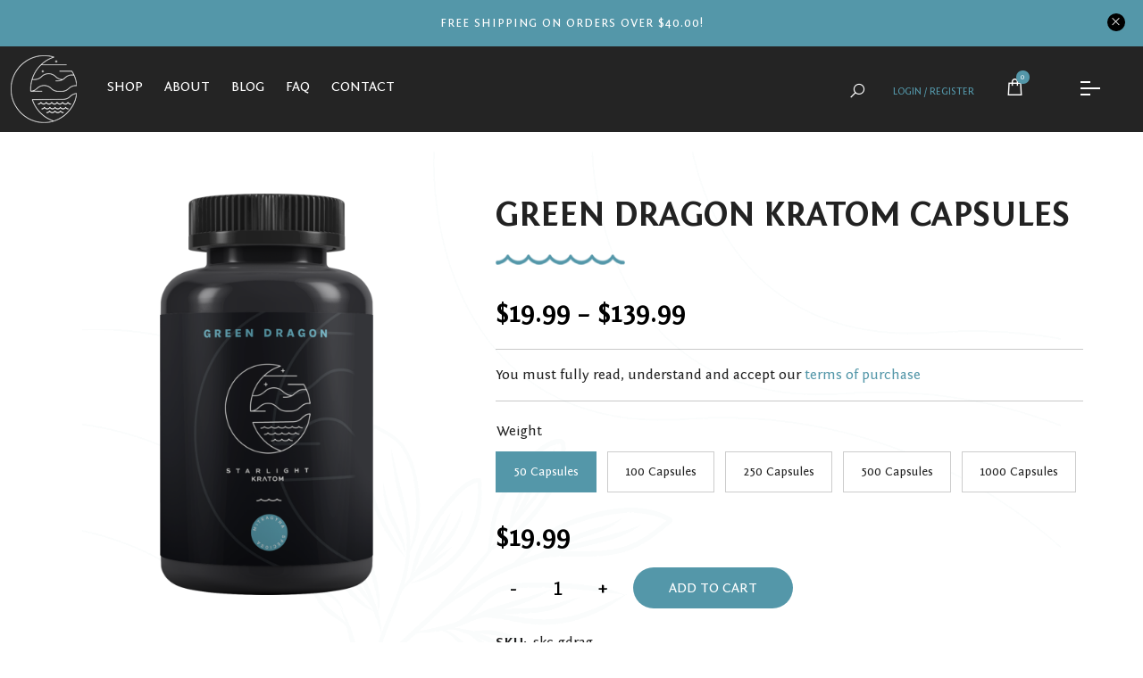

--- FILE ---
content_type: text/html; charset=UTF-8
request_url: https://starlightkratom.com/green-dragon-kratom-capsules/
body_size: 18618
content:
<!DOCTYPE html><html lang="en-US" prefix="og: https://ogp.me/ns#"><head><meta charset="UTF-8"><meta http-equiv="X-UA-Compatible" content="IE=edge"><meta name="viewport" content="width=device-width, initial-scale=1, maximum-scale=1"><meta name="author" content="Design and Code by ProximateSolutions.com"><style>img:is([sizes="auto" i], [sizes^="auto," i]) { contain-intrinsic-size: 3000px 1500px }</style><title>Green Dragon Kratom Capsules - Starlight Kratom</title><meta name="description" content="You must fully read, understand and accept our terms of purchase"/><meta name="robots" content="follow, index, max-snippet:-1, max-video-preview:-1, max-image-preview:large"/><link rel="canonical" href="https://starlightkratom.com/green-dragon-kratom-capsules/" /><meta property="og:locale" content="en_US" /><meta property="og:type" content="product" /><meta property="og:title" content="Green Dragon Kratom Capsules - Starlight Kratom" /><meta property="og:description" content="You must fully read, understand and accept our terms of purchase" /><meta property="og:url" content="https://starlightkratom.com/green-dragon-kratom-capsules/" /><meta property="og:site_name" content="Starlight Kratom" /><meta property="og:updated_time" content="2023-05-22T11:13:07-08:00" /><meta property="og:image" content="https://starlightkratom.com/wp-content/uploads/2022/02/Green-Dragon-Jar.png" /><meta property="og:image:secure_url" content="https://starlightkratom.com/wp-content/uploads/2022/02/Green-Dragon-Jar.png" /><meta property="og:image:width" content="793" /><meta property="og:image:height" content="1496" /><meta property="og:image:alt" content="Green Dragon Kratom Capsules" /><meta property="og:image:type" content="image/png" /><meta property="product:availability" content="instock" /><meta name="twitter:card" content="summary_large_image" /><meta name="twitter:title" content="Green Dragon Kratom Capsules - Starlight Kratom" /><meta name="twitter:description" content="You must fully read, understand and accept our terms of purchase" /><meta name="twitter:image" content="https://starlightkratom.com/wp-content/uploads/2022/02/Green-Dragon-Jar.png" /><meta name="twitter:label1" content="Price" /><meta name="twitter:data1" content="&#036;19.99 - &#036;139.99" /><meta name="twitter:label2" content="Availability" /><meta name="twitter:data2" content="In stock" /> <script type="application/ld+json" class="rank-math-schema">{"@context":"https://schema.org","@graph":[{"@type":"Place","@id":"https://starlightkratom.com/#place","address":{"@type":"PostalAddress","streetAddress":"8 The Green Suite A","addressLocality":"Dover","addressRegion":"Delaware","postalCode":"19901","addressCountry":"United States"}},{"@type":"Organization","@id":"https://starlightkratom.com/#organization","name":"Starlight Kratom","url":"https://starlightkratom.com","email":"contact@starlightkratom.com","address":{"@type":"PostalAddress","streetAddress":"8 The Green Suite A","addressLocality":"Dover","addressRegion":"Delaware","postalCode":"19901","addressCountry":"United States"},"contactPoint":[{"@type":"ContactPoint","telephone":"302 235 3018","contactType":"customer support"}],"location":{"@id":"https://starlightkratom.com/#place"}},{"@type":"WebSite","@id":"https://starlightkratom.com/#website","url":"https://starlightkratom.com","name":"Starlight Kratom","publisher":{"@id":"https://starlightkratom.com/#organization"},"inLanguage":"en-US"},{"@type":"ImageObject","@id":"https://starlightkratom.com/wp-content/uploads/2022/02/Green-Dragon-Jar.png","url":"https://starlightkratom.com/wp-content/uploads/2022/02/Green-Dragon-Jar.png","width":"793","height":"1496","inLanguage":"en-US"},{"@type":"ItemPage","@id":"https://starlightkratom.com/green-dragon-kratom-capsules/#webpage","url":"https://starlightkratom.com/green-dragon-kratom-capsules/","name":"Green Dragon Kratom Capsules - Starlight Kratom","datePublished":"2022-02-14T15:12:26-08:00","dateModified":"2023-05-22T11:13:07-08:00","isPartOf":{"@id":"https://starlightkratom.com/#website"},"primaryImageOfPage":{"@id":"https://starlightkratom.com/wp-content/uploads/2022/02/Green-Dragon-Jar.png"},"inLanguage":"en-US"},{"@type":"Product","name":"Green Dragon Kratom Capsules - Starlight Kratom","description":"You must fully read, understand and accept our terms of purchase","sku":"skc-gdrag","category":"Capsules","mainEntityOfPage":{"@id":"https://starlightkratom.com/green-dragon-kratom-capsules/#webpage"},"image":[{"@type":"ImageObject","url":"https://starlightkratom.com/wp-content/uploads/2022/02/Green-Dragon-Jar.png","height":"1496","width":"793"}],"offers":{"@type":"AggregateOffer","lowPrice":"19.99","highPrice":"139.99","offerCount":"5","priceCurrency":"USD","availability":"http://schema.org/InStock","seller":{"@type":"Organization","@id":"https://starlightkratom.com/","name":"Starlight Kratom","url":"https://starlightkratom.com","logo":""},"url":"https://starlightkratom.com/green-dragon-kratom-capsules/"},"@id":"https://starlightkratom.com/green-dragon-kratom-capsules/#richSnippet"}]}</script> <link rel="alternate" type="application/rss+xml" title="Starlight Kratom &raquo; Green Dragon Kratom Capsules Comments Feed" href="https://starlightkratom.com/green-dragon-kratom-capsules/feed/" /> <script data-optimized="1" type="text/javascript">window._wpemojiSettings={"baseUrl":"https:\/\/s.w.org\/images\/core\/emoji\/16.0.1\/72x72\/","ext":".png","svgUrl":"https:\/\/s.w.org\/images\/core\/emoji\/16.0.1\/svg\/","svgExt":".svg","source":{"concatemoji":"https:\/\/starlightkratom.com\/wp-includes\/js\/wp-emoji-release.min.js?ver=6.8.3"}};
/*! This file is auto-generated */
!function(s,n){var o,i,e;function c(e){try{var t={supportTests:e,timestamp:(new Date).valueOf()};sessionStorage.setItem(o,JSON.stringify(t))}catch(e){}}function p(e,t,n){e.clearRect(0,0,e.canvas.width,e.canvas.height),e.fillText(t,0,0);var t=new Uint32Array(e.getImageData(0,0,e.canvas.width,e.canvas.height).data),a=(e.clearRect(0,0,e.canvas.width,e.canvas.height),e.fillText(n,0,0),new Uint32Array(e.getImageData(0,0,e.canvas.width,e.canvas.height).data));return t.every(function(e,t){return e===a[t]})}function u(e,t){e.clearRect(0,0,e.canvas.width,e.canvas.height),e.fillText(t,0,0);for(var n=e.getImageData(16,16,1,1),a=0;a<n.data.length;a++)if(0!==n.data[a])return!1;return!0}function f(e,t,n,a){switch(t){case"flag":return n(e,"\ud83c\udff3\ufe0f\u200d\u26a7\ufe0f","\ud83c\udff3\ufe0f\u200b\u26a7\ufe0f")?!1:!n(e,"\ud83c\udde8\ud83c\uddf6","\ud83c\udde8\u200b\ud83c\uddf6")&&!n(e,"\ud83c\udff4\udb40\udc67\udb40\udc62\udb40\udc65\udb40\udc6e\udb40\udc67\udb40\udc7f","\ud83c\udff4\u200b\udb40\udc67\u200b\udb40\udc62\u200b\udb40\udc65\u200b\udb40\udc6e\u200b\udb40\udc67\u200b\udb40\udc7f");case"emoji":return!a(e,"\ud83e\udedf")}return!1}function g(e,t,n,a){var r="undefined"!=typeof WorkerGlobalScope&&self instanceof WorkerGlobalScope?new OffscreenCanvas(300,150):s.createElement("canvas"),o=r.getContext("2d",{willReadFrequently:!0}),i=(o.textBaseline="top",o.font="600 32px Arial",{});return e.forEach(function(e){i[e]=t(o,e,n,a)}),i}function t(e){var t=s.createElement("script");t.src=e,t.defer=!0,s.head.appendChild(t)}"undefined"!=typeof Promise&&(o="wpEmojiSettingsSupports",i=["flag","emoji"],n.supports={everything:!0,everythingExceptFlag:!0},e=new Promise(function(e){s.addEventListener("DOMContentLoaded",e,{once:!0})}),new Promise(function(t){var n=function(){try{var e=JSON.parse(sessionStorage.getItem(o));if("object"==typeof e&&"number"==typeof e.timestamp&&(new Date).valueOf()<e.timestamp+604800&&"object"==typeof e.supportTests)return e.supportTests}catch(e){}return null}();if(!n){if("undefined"!=typeof Worker&&"undefined"!=typeof OffscreenCanvas&&"undefined"!=typeof URL&&URL.createObjectURL&&"undefined"!=typeof Blob)try{var e="postMessage("+g.toString()+"("+[JSON.stringify(i),f.toString(),p.toString(),u.toString()].join(",")+"));",a=new Blob([e],{type:"text/javascript"}),r=new Worker(URL.createObjectURL(a),{name:"wpTestEmojiSupports"});return void(r.onmessage=function(e){c(n=e.data),r.terminate(),t(n)})}catch(e){}c(n=g(i,f,p,u))}t(n)}).then(function(e){for(var t in e)n.supports[t]=e[t],n.supports.everything=n.supports.everything&&n.supports[t],"flag"!==t&&(n.supports.everythingExceptFlag=n.supports.everythingExceptFlag&&n.supports[t]);n.supports.everythingExceptFlag=n.supports.everythingExceptFlag&&!n.supports.flag,n.DOMReady=!1,n.readyCallback=function(){n.DOMReady=!0}}).then(function(){return e}).then(function(){var e;n.supports.everything||(n.readyCallback(),(e=n.source||{}).concatemoji?t(e.concatemoji):e.wpemoji&&e.twemoji&&(t(e.twemoji),t(e.wpemoji)))}))}((window,document),window._wpemojiSettings)</script> <style id='wp-emoji-styles-inline-css' type='text/css'>img.wp-smiley, img.emoji {
		display: inline !important;
		border: none !important;
		box-shadow: none !important;
		height: 1em !important;
		width: 1em !important;
		margin: 0 0.07em !important;
		vertical-align: -0.1em !important;
		background: none !important;
		padding: 0 !important;
	}</style><style id='age-gate-custom-inline-css' type='text/css'>:root{--ag-background-color: rgba(0,0,0,0.9);--ag-background-image-position: center center;--ag-background-image-opacity: 1;--ag-form-background: rgba(255,255,255,1);--ag-text-color: #000000;--ag-blur: 5px;}</style><link rel='stylesheet' id='age-gate-css' href='https://starlightkratom.com/wp-content/plugins/age-gate/dist/main.css?ver=3.7.2' type='text/css' media='all' /><style id='age-gate-options-inline-css' type='text/css'>:root{--ag-background-color: rgba(0,0,0,0.9);--ag-background-image-position: center center;--ag-background-image-opacity: 1;--ag-form-background: rgba(255,255,255,1);--ag-text-color: #000000;--ag-blur: 5px;}</style><link rel='stylesheet' id='photoswipe-css' href='https://starlightkratom.com/wp-content/plugins/woocommerce/assets/css/photoswipe/photoswipe.min.css?ver=10.3.4' type='text/css' media='all' /><link rel='stylesheet' id='photoswipe-default-skin-css' href='https://starlightkratom.com/wp-content/plugins/woocommerce/assets/css/photoswipe/default-skin/default-skin.min.css?ver=10.3.4' type='text/css' media='all' /><link rel='stylesheet' id='woocommerce-layout-css' href='https://starlightkratom.com/wp-content/plugins/woocommerce/assets/css/woocommerce-layout.css?ver=10.3.4' type='text/css' media='all' /><link rel='stylesheet' id='woocommerce-smallscreen-css' href='https://starlightkratom.com/wp-content/plugins/woocommerce/assets/css/woocommerce-smallscreen.css?ver=10.3.4' type='text/css' media='only screen and (max-width: 768px)' /><link rel='stylesheet' id='woocommerce-general-css' href='https://starlightkratom.com/wp-content/plugins/woocommerce/assets/css/woocommerce.css?ver=10.3.4' type='text/css' media='all' /><style id='woocommerce-inline-inline-css' type='text/css'>.woocommerce form .form-row .required { visibility: visible; }</style><link rel='stylesheet' id='brands-styles-css' href='https://starlightkratom.com/wp-content/plugins/woocommerce/assets/css/brands.css?ver=10.3.4' type='text/css' media='all' /><link rel='stylesheet' id='xoo-cp-style-css' href='https://starlightkratom.com/wp-content/plugins/added-to-cart-popup-woocommerce/assets/css/xoo-cp-style.css?ver=1.8.2' type='text/css' media='all' /><style id='xoo-cp-style-inline-css' type='text/css'>span.xcp-chng{
				display: none;
			}a.xoo-cp-btn-ch{
				display: none;
			}
			.xoo-cp-container{
				max-width: 650px;
			}
			.xcp-btn{
				background-color: #000000;
				color: #ffffff;
				font-size: 14px;
				border-radius: 5px;
				border: 1px solid #000000;
			}
			.xcp-btn:hover{
				color: #ffffff;
			}
			td.xoo-cp-pimg{
				width: 20%;
			}
			table.xoo-cp-pdetails , table.xoo-cp-pdetails tr{
				border: 0!important;
			}
			table.xoo-cp-pdetails td{
				border-style: solid;
				border-width: 0px;
				border-color: #ebe9eb;
			}</style><link rel='stylesheet' id='bootstrap-css' href='https://starlightkratom.com/wp-content/themes/starlightkratom2022/css/bootstrap.min.css?ver=1.2.49' type='text/css' media='screen' /><link rel='stylesheet' id='lineawesome-css' href='https://starlightkratom.com/wp-content/themes/starlightkratom2022/css/line-awesome.min.css?ver=1.2.49' type='text/css' media='screen' /><link rel='stylesheet' id='fontawesome-css' href='https://starlightkratom.com/wp-content/themes/starlightkratom2022/css/font-awesome.min.css?ver=1.2.49' type='text/css' media='screen' /><link rel='stylesheet' id='mmenu-css' href='https://starlightkratom.com/wp-content/themes/starlightkratom2022/css/jquery.mmenu.all.css?ver=1.2.49' type='text/css' media='screen' /><link rel='stylesheet' id='fonts-style-css' href='https://starlightkratom.com/wp-content/themes/starlightkratom2022/fonts/fonts.css?ver=1.2.49' type='text/css' media='screen' /><link rel='stylesheet' id='woocommerce-theme-css' href='https://starlightkratom.com/wp-content/themes/starlightkratom2022/woocommerce.css?ver=1.2.49' type='text/css' media='screen' /><link rel='stylesheet' id='woocommerce-layout-theme-css' href='https://starlightkratom.com/wp-content/themes/starlightkratom2022/woocommerce-layout.css?ver=1.2.49' type='text/css' media='screen' /><link rel='stylesheet' id='style-css' href='https://starlightkratom.com/wp-content/themes/starlightkratom2022/style.css?ver=1.2.49' type='text/css' media='screen' /><link rel='stylesheet' id='inner-style-css' href='https://starlightkratom.com/wp-content/themes/starlightkratom2022/css/inner.css?ver=1.2.49' type='text/css' media='screen' /><link rel='stylesheet' id='responsive-css' href='https://starlightkratom.com/wp-content/themes/starlightkratom2022/css/responsive.css?ver=1.2.49' type='text/css' media='screen' /><link rel='stylesheet' id='responsive-woocommerce-css' href='https://starlightkratom.com/wp-content/themes/starlightkratom2022/css/responsive-woocommerce.css?ver=1.2.49' type='text/css' media='screen' /><link rel='stylesheet' id='vi-wpvs-frontend-style-css' href='https://starlightkratom.com/wp-content/plugins/product-variations-swatches-for-woocommerce/assets/css/frontend-style.min.css?ver=1.1.14' type='text/css' media='all' /><style id='vi-wpvs-frontend-style-inline-css' type='text/css'>.vi-wpvs-variation-wrap.vi-wpvs-variation-wrap-vi_wpvs_button_design .vi-wpvs-option-wrap{transition: all 30ms ease-in-out;}.vi-wpvs-variation-wrap.vi-wpvs-variation-wrap-vi_wpvs_button_design .vi-wpvs-variation-button-select,.vi-wpvs-variation-wrap.vi-wpvs-variation-wrap-vi_wpvs_button_design .vi-wpvs-option-wrap{padding:10px 20px;font-size:13px;}.vi-wpvs-variation-wrap.vi-wpvs-variation-wrap-vi_wpvs_button_design .vi-wpvs-option-wrap .vi-wpvs-option:not(.vi-wpvs-option-select){border-radius: inherit;}.vi-wpvs-variation-wrap.vi-wpvs-variation-wrap-image.vi-wpvs-variation-wrap-vi_wpvs_button_design .vi-wpvs-option-wrap ,.vi-wpvs-variation-wrap.vi-wpvs-variation-wrap-variation_img.vi-wpvs-variation-wrap-vi_wpvs_button_design .vi-wpvs-option-wrap ,.vi-wpvs-variation-wrap.vi-wpvs-variation-wrap-color.vi-wpvs-variation-wrap-vi_wpvs_button_design .vi-wpvs-option-wrap{width: 48px;height:48px;}.vi-wpvs-variation-wrap.vi-wpvs-variation-wrap-vi_wpvs_button_design .vi-wpvs-option-wrap.vi-wpvs-option-wrap-out-of-stock,.vi-wpvs-variation-wrap.vi-wpvs-variation-wrap-vi_wpvs_button_design .vi-wpvs-option-wrap.vi-wpvs-option-wrap-out-of-stock-attribute,.vi-wpvs-variation-wrap.vi-wpvs-variation-wrap-vi_wpvs_button_design .vi-wpvs-option-wrap.vi-wpvs-option-wrap-disable{opacity: 1;}.vi-wpvs-variation-wrap.vi-wpvs-variation-wrap-vi_wpvs_button_design .vi-wpvs-option-wrap.vi-wpvs-option-wrap-out-of-stock .vi-wpvs-option,.vi-wpvs-variation-wrap.vi-wpvs-variation-wrap-vi_wpvs_button_design .vi-wpvs-option-wrap.vi-wpvs-option-wrap-out-of-stock-attribute .vi-wpvs-option,.vi-wpvs-variation-wrap.vi-wpvs-variation-wrap-vi_wpvs_button_design .vi-wpvs-option-wrap.vi-wpvs-option-wrap-disable .vi-wpvs-option{opacity: .5;}.vi-wpvs-variation-wrap.vi-wpvs-variation-wrap-vi_wpvs_button_design .vi-wpvs-option-wrap.vi-wpvs-option-wrap-selected{box-shadow:  0 0 0 1px rgba(33, 33, 33, 1) inset;}.vi-wpvs-variation-wrap.vi-wpvs-variation-wrap-vi_wpvs_button_design .vi-wpvs-variation-wrap-select-wrap .vi-wpvs-option-wrap.vi-wpvs-option-wrap-selected{box-shadow:  0 0 0 1px rgba(33, 33, 33, 1);}.vi-wpvs-variation-wrap.vi-wpvs-variation-wrap-vi_wpvs_button_design .vi-wpvs-option-wrap.vi-wpvs-option-wrap-selected{color:rgba(255, 255, 255, 1);background:rgba(33, 33, 33, 1);}.vi-wpvs-variation-wrap.vi-wpvs-variation-wrap-vi_wpvs_button_design .vi-wpvs-option-wrap.vi-wpvs-option-wrap-selected .vi-wpvs-option{color:rgba(255, 255, 255, 1);}.vi-wpvs-variation-wrap.vi-wpvs-variation-wrap-vi_wpvs_button_design .vi-wpvs-option-wrap.vi-wpvs-option-wrap-hover{box-shadow:  0 0 0 1px rgba(33, 33, 33, 1) inset;}.vi-wpvs-variation-wrap.vi-wpvs-variation-wrap-vi_wpvs_button_design .vi-wpvs-variation-wrap-select-wrap .vi-wpvs-option-wrap.vi-wpvs-option-wrap-hover{box-shadow:  0 0 0 1px rgba(33, 33, 33, 1);}.vi-wpvs-variation-wrap.vi-wpvs-variation-wrap-vi_wpvs_button_design .vi-wpvs-option-wrap.vi-wpvs-option-wrap-hover{color:rgba(255, 255, 255, 1);background:rgba(92, 77, 154, 1);}.vi-wpvs-variation-wrap.vi-wpvs-variation-wrap-vi_wpvs_button_design .vi-wpvs-option-wrap.vi-wpvs-option-wrap-hover .vi-wpvs-option{color:rgba(255, 255, 255, 1);}.vi-wpvs-variation-wrap.vi-wpvs-variation-wrap-vi_wpvs_button_design .vi-wpvs-option-wrap.vi-wpvs-option-wrap-default{box-shadow:  0 0 0 1px #cccccc inset;}.vi-wpvs-variation-wrap.vi-wpvs-variation-wrap-vi_wpvs_button_design .vi-wpvs-variation-wrap-select-wrap .vi-wpvs-option-wrap.vi-wpvs-option-wrap-default{box-shadow:  0 0 0 1px #cccccc ;}.vi-wpvs-variation-wrap.vi-wpvs-variation-wrap-vi_wpvs_button_design .vi-wpvs-option-wrap.vi-wpvs-option-wrap-default{color:rgba(33, 33, 33, 1);background:#ffffff;}.vi-wpvs-variation-wrap.vi-wpvs-variation-wrap-vi_wpvs_button_design .vi-wpvs-option-wrap.vi-wpvs-option-wrap-default .vi-wpvs-option{color:rgba(33, 33, 33, 1);}.vi-wpvs-variation-wrap.vi-wpvs-variation-wrap-vi_wpvs_button_design .vi-wpvs-option-wrap .vi-wpvs-option-tooltip{display: none;}@media screen and (max-width:600px){.vi-wpvs-variation-wrap.vi-wpvs-variation-wrap-vi_wpvs_button_design .vi-wpvs-variation-button-select,.vi-wpvs-variation-wrap.vi-wpvs-variation-wrap-vi_wpvs_button_design .vi-wpvs-option-wrap{font-size:11px;}.vi-wpvs-variation-wrap.vi-wpvs-variation-wrap-image.vi-wpvs-variation-wrap-vi_wpvs_button_design .vi-wpvs-option-wrap ,.vi-wpvs-variation-wrap.vi-wpvs-variation-wrap-variation_img.vi-wpvs-variation-wrap-vi_wpvs_button_design .vi-wpvs-option-wrap ,.vi-wpvs-variation-wrap.vi-wpvs-variation-wrap-color.vi-wpvs-variation-wrap-vi_wpvs_button_design .vi-wpvs-option-wrap{width: 40.8px;height:40.8px;}}.vi-wpvs-variation-wrap.vi-wpvs-variation-wrap-vi_wpvs_color_design .vi-wpvs-option-wrap{transition: all 30ms ease-in-out;}.vi-wpvs-variation-wrap.vi-wpvs-variation-wrap-vi_wpvs_color_design .vi-wpvs-variation-button-select,.vi-wpvs-variation-wrap.vi-wpvs-variation-wrap-vi_wpvs_color_design .vi-wpvs-option-wrap{height:32px;width:32px;padding:10px;font-size:13px;border-radius:20px;}.vi-wpvs-variation-wrap.vi-wpvs-variation-wrap-vi_wpvs_color_design .vi-wpvs-option-wrap .vi-wpvs-option:not(.vi-wpvs-option-select){border-radius: inherit;}.vi-wpvs-variation-wrap.vi-wpvs-variation-wrap-vi_wpvs_color_design .vi-wpvs-option-wrap.vi-wpvs-option-wrap-out-of-stock,.vi-wpvs-variation-wrap.vi-wpvs-variation-wrap-vi_wpvs_color_design .vi-wpvs-option-wrap.vi-wpvs-option-wrap-out-of-stock-attribute,.vi-wpvs-variation-wrap.vi-wpvs-variation-wrap-vi_wpvs_color_design .vi-wpvs-option-wrap.vi-wpvs-option-wrap-disable{opacity: 1;}.vi-wpvs-variation-wrap.vi-wpvs-variation-wrap-vi_wpvs_color_design .vi-wpvs-option-wrap.vi-wpvs-option-wrap-out-of-stock .vi-wpvs-option,.vi-wpvs-variation-wrap.vi-wpvs-variation-wrap-vi_wpvs_color_design .vi-wpvs-option-wrap.vi-wpvs-option-wrap-out-of-stock-attribute .vi-wpvs-option,.vi-wpvs-variation-wrap.vi-wpvs-variation-wrap-vi_wpvs_color_design .vi-wpvs-option-wrap.vi-wpvs-option-wrap-disable .vi-wpvs-option{opacity: .5;}.vi-wpvs-variation-wrap.vi-wpvs-variation-wrap-vi_wpvs_color_design .vi-wpvs-option-wrap.vi-wpvs-option-wrap-selected{}.vi-wpvs-variation-wrap.vi-wpvs-variation-wrap-vi_wpvs_color_design .vi-wpvs-variation-wrap-select-wrap .vi-wpvs-option-wrap.vi-wpvs-option-wrap-selected{}.vi-wpvs-variation-wrap.vi-wpvs-variation-wrap-vi_wpvs_color_design .vi-wpvs-option-wrap.vi-wpvs-option-wrap-selected{background:rgba(0, 0, 0, 0.06);border-radius:20px;}.vi-wpvs-variation-wrap.vi-wpvs-variation-wrap-vi_wpvs_color_design .vi-wpvs-option-wrap.vi-wpvs-option-wrap-hover{}.vi-wpvs-variation-wrap.vi-wpvs-variation-wrap-vi_wpvs_color_design .vi-wpvs-variation-wrap-select-wrap .vi-wpvs-option-wrap.vi-wpvs-option-wrap-hover{}.vi-wpvs-variation-wrap.vi-wpvs-variation-wrap-vi_wpvs_color_design .vi-wpvs-option-wrap.vi-wpvs-option-wrap-hover{background:rgba(0, 0, 0, 0.06);border-radius:20px;}.vi-wpvs-variation-wrap.vi-wpvs-variation-wrap-vi_wpvs_color_design .vi-wpvs-option-wrap.vi-wpvs-option-wrap-default{box-shadow:  0px 4px 2px -2px rgba(238, 238, 238, 1);}.vi-wpvs-variation-wrap.vi-wpvs-variation-wrap-vi_wpvs_color_design .vi-wpvs-variation-wrap-select-wrap .vi-wpvs-option-wrap.vi-wpvs-option-wrap-default{box-shadow:  0px 4px 2px -2px rgba(238, 238, 238, 1);}.vi-wpvs-variation-wrap.vi-wpvs-variation-wrap-vi_wpvs_color_design .vi-wpvs-option-wrap.vi-wpvs-option-wrap-default{background:rgba(0, 0, 0, 0);border-radius:20px;}.vi-wpvs-variation-wrap.vi-wpvs-variation-wrap-vi_wpvs_color_design .vi-wpvs-option-wrap .vi-wpvs-option-tooltip{display: none;}@media screen and (max-width:600px){.vi-wpvs-variation-wrap.vi-wpvs-variation-wrap-vi_wpvs_color_design .vi-wpvs-variation-button-select,.vi-wpvs-variation-wrap.vi-wpvs-variation-wrap-vi_wpvs_color_design .vi-wpvs-option-wrap{width:27px;height:27px;font-size:11px;}.vi-wpvs-variation-wrap.vi-wpvs-variation-wrap-vi_wpvs_color_design .vi-wpvs-option-wrap.vi-wpvs-option-wrap-selected{border-radius:17px;}}.vi-wpvs-variation-wrap.vi-wpvs-variation-wrap-vi_wpvs_image_design .vi-wpvs-option-wrap{transition: all 30ms ease-in-out;}.vi-wpvs-variation-wrap.vi-wpvs-variation-wrap-vi_wpvs_image_design .vi-wpvs-variation-button-select,.vi-wpvs-variation-wrap.vi-wpvs-variation-wrap-vi_wpvs_image_design .vi-wpvs-option-wrap{height:50px;width:50px;padding:3px;font-size:13px;}.vi-wpvs-variation-wrap.vi-wpvs-variation-wrap-vi_wpvs_image_design .vi-wpvs-option-wrap .vi-wpvs-option:not(.vi-wpvs-option-select){border-radius: inherit;}.vi-wpvs-variation-wrap.vi-wpvs-variation-wrap-vi_wpvs_image_design .vi-wpvs-option-wrap.vi-wpvs-option-wrap-out-of-stock,.vi-wpvs-variation-wrap.vi-wpvs-variation-wrap-vi_wpvs_image_design .vi-wpvs-option-wrap.vi-wpvs-option-wrap-out-of-stock-attribute,.vi-wpvs-variation-wrap.vi-wpvs-variation-wrap-vi_wpvs_image_design .vi-wpvs-option-wrap.vi-wpvs-option-wrap-disable{opacity: 1;}.vi-wpvs-variation-wrap.vi-wpvs-variation-wrap-vi_wpvs_image_design .vi-wpvs-option-wrap.vi-wpvs-option-wrap-out-of-stock .vi-wpvs-option,.vi-wpvs-variation-wrap.vi-wpvs-variation-wrap-vi_wpvs_image_design .vi-wpvs-option-wrap.vi-wpvs-option-wrap-out-of-stock-attribute .vi-wpvs-option,.vi-wpvs-variation-wrap.vi-wpvs-variation-wrap-vi_wpvs_image_design .vi-wpvs-option-wrap.vi-wpvs-option-wrap-disable .vi-wpvs-option{opacity: .5;}.vi-wpvs-variation-wrap.vi-wpvs-variation-wrap-vi_wpvs_image_design .vi-wpvs-option-wrap.vi-wpvs-option-wrap-selected{box-shadow:  0 0 0 1px rgba(33, 33, 33, 1) inset;}.vi-wpvs-variation-wrap.vi-wpvs-variation-wrap-vi_wpvs_image_design .vi-wpvs-variation-wrap-select-wrap .vi-wpvs-option-wrap.vi-wpvs-option-wrap-selected{box-shadow:  0 0 0 1px rgba(33, 33, 33, 1);}.vi-wpvs-variation-wrap.vi-wpvs-variation-wrap-vi_wpvs_image_design .vi-wpvs-option-wrap.vi-wpvs-option-wrap-hover{box-shadow:  0 0 0 1px rgba(33, 33, 33, 1) inset;}.vi-wpvs-variation-wrap.vi-wpvs-variation-wrap-vi_wpvs_image_design .vi-wpvs-variation-wrap-select-wrap .vi-wpvs-option-wrap.vi-wpvs-option-wrap-hover{box-shadow:  0 0 0 1px rgba(33, 33, 33, 1);}.vi-wpvs-variation-wrap.vi-wpvs-variation-wrap-vi_wpvs_image_design .vi-wpvs-option-wrap.vi-wpvs-option-wrap-default{box-shadow:  0 0 0 1px rgba(238, 238, 238, 1) inset;}.vi-wpvs-variation-wrap.vi-wpvs-variation-wrap-vi_wpvs_image_design .vi-wpvs-variation-wrap-select-wrap .vi-wpvs-option-wrap.vi-wpvs-option-wrap-default{box-shadow:  0 0 0 1px rgba(238, 238, 238, 1) ;}.vi-wpvs-variation-wrap.vi-wpvs-variation-wrap-vi_wpvs_image_design .vi-wpvs-option-wrap.vi-wpvs-option-wrap-default{background:rgba(255, 255, 255, 1);}.vi-wpvs-variation-wrap.vi-wpvs-variation-wrap-vi_wpvs_image_design .vi-wpvs-option-wrap .vi-wpvs-option-tooltip{display: none;}@media screen and (max-width:600px){.vi-wpvs-variation-wrap.vi-wpvs-variation-wrap-vi_wpvs_image_design .vi-wpvs-variation-button-select,.vi-wpvs-variation-wrap.vi-wpvs-variation-wrap-vi_wpvs_image_design .vi-wpvs-option-wrap{width:42px;height:42px;font-size:11px;}}</style> <script type="text/javascript" src="https://starlightkratom.com/wp-includes/js/jquery/jquery.min.js?ver=3.7.1" id="jquery-core-js"></script> <script data-optimized="1" type="text/javascript" src="https://starlightkratom.com/wp-content/litespeed/js/1de50cdf2a654ecd5fc46123d8709b74.js?ver=04534" id="jquery-migrate-js"></script> <script data-optimized="1" type="text/javascript" src="https://starlightkratom.com/wp-content/litespeed/js/1bd95da7dc27cabee6e6f3080ff70261.js?ver=6ec42" id="wc-js-cookie-js" defer="defer" data-wp-strategy="defer"></script> <script data-optimized="1" type="text/javascript" id="wc-cart-fragments-js-extra">var wc_cart_fragments_params={"ajax_url":"\/wp-admin\/admin-ajax.php","wc_ajax_url":"\/?wc-ajax=%%endpoint%%","cart_hash_key":"wc_cart_hash_8f79537b923dfe1840a09344857bd65c","fragment_name":"wc_fragments_8f79537b923dfe1840a09344857bd65c","request_timeout":"5000"}</script> <script data-optimized="1" type="text/javascript" src="https://starlightkratom.com/wp-content/litespeed/js/0c977c441fafdc77a758c5cc3313da0d.js?ver=08b2a" id="wc-cart-fragments-js" defer="defer" data-wp-strategy="defer"></script> <script data-optimized="1" type="text/javascript" src="https://starlightkratom.com/wp-content/litespeed/js/a9aefa50e6fc767f5b80683aad472753.js?ver=5a6ae" id="wc-jquery-blockui-js" defer="defer" data-wp-strategy="defer"></script> <script data-optimized="1" type="text/javascript" id="wc-add-to-cart-js-extra">var wc_add_to_cart_params={"ajax_url":"\/wp-admin\/admin-ajax.php","wc_ajax_url":"\/?wc-ajax=%%endpoint%%","i18n_view_cart":"View cart","cart_url":"https:\/\/starlightkratom.com\/cart\/","is_cart":"","cart_redirect_after_add":"no"}</script> <script data-optimized="1" type="text/javascript" src="https://starlightkratom.com/wp-content/litespeed/js/4de03d44d3f9cda544cdaff6d5f1b7f0.js?ver=4ad35" id="wc-add-to-cart-js" defer="defer" data-wp-strategy="defer"></script> <script data-optimized="1" type="text/javascript" src="https://starlightkratom.com/wp-content/litespeed/js/8c1b3a952193565a773f0994ec5db89e.js?ver=5f1c3" id="wc-flexslider-js" defer="defer" data-wp-strategy="defer"></script> <script data-optimized="1" type="text/javascript" src="https://starlightkratom.com/wp-content/litespeed/js/7f0c903578aa5ff875c4ab23a667e297.js?ver=06d71" id="wc-photoswipe-js" defer="defer" data-wp-strategy="defer"></script> <script data-optimized="1" type="text/javascript" src="https://starlightkratom.com/wp-content/litespeed/js/c1f2dcf518916d8de478dde77dba4627.js?ver=4b9e6" id="wc-photoswipe-ui-default-js" defer="defer" data-wp-strategy="defer"></script> <script data-optimized="1" type="text/javascript" id="wc-single-product-js-extra">var wc_single_product_params={"i18n_required_rating_text":"Please select a rating","i18n_rating_options":["1 of 5 stars","2 of 5 stars","3 of 5 stars","4 of 5 stars","5 of 5 stars"],"i18n_product_gallery_trigger_text":"View full-screen image gallery","review_rating_required":"yes","flexslider":{"rtl":!1,"animation":"slide","smoothHeight":!0,"directionNav":!1,"controlNav":"thumbnails","slideshow":!1,"animationSpeed":500,"animationLoop":!1,"allowOneSlide":!1},"zoom_enabled":"","zoom_options":[],"photoswipe_enabled":"1","photoswipe_options":{"shareEl":!1,"closeOnScroll":!1,"history":!1,"hideAnimationDuration":0,"showAnimationDuration":0},"flexslider_enabled":"1"}</script> <script data-optimized="1" type="text/javascript" src="https://starlightkratom.com/wp-content/litespeed/js/f8be6493aa0968959f449f741a7df0b8.js?ver=bd84e" id="wc-single-product-js" defer="defer" data-wp-strategy="defer"></script> <script data-optimized="1" type="text/javascript" id="woocommerce-js-extra">var woocommerce_params={"ajax_url":"\/wp-admin\/admin-ajax.php","wc_ajax_url":"\/?wc-ajax=%%endpoint%%","i18n_password_show":"Show password","i18n_password_hide":"Hide password"}</script> <script data-optimized="1" type="text/javascript" src="https://starlightkratom.com/wp-content/litespeed/js/35a03838b2d529ebfea079625f7b04c0.js?ver=b3a9c" id="woocommerce-js" defer="defer" data-wp-strategy="defer"></script> <link rel="https://api.w.org/" href="https://starlightkratom.com/wp-json/" /><link rel="alternate" title="JSON" type="application/json" href="https://starlightkratom.com/wp-json/wp/v2/product/7760" /><link rel="EditURI" type="application/rsd+xml" title="RSD" href="https://starlightkratom.com/xmlrpc.php?rsd" /><meta name="generator" content="WordPress 6.8.3" /><link rel='shortlink' href='https://starlightkratom.com/?p=7760' /><link rel="alternate" title="oEmbed (JSON)" type="application/json+oembed" href="https://starlightkratom.com/wp-json/oembed/1.0/embed?url=https%3A%2F%2Fstarlightkratom.com%2Fgreen-dragon-kratom-capsules%2F" /><link rel="alternate" title="oEmbed (XML)" type="text/xml+oembed" href="https://starlightkratom.com/wp-json/oembed/1.0/embed?url=https%3A%2F%2Fstarlightkratom.com%2Fgreen-dragon-kratom-capsules%2F&#038;format=xml" /> <script data-optimized="1" type="text/javascript">var _statcounter=_statcounter||[];_statcounter.push({"tags":{"author":"admin"}})</script>  <script>var sc_project=12700985;
			var sc_security="8f4172b1";
			var sc_invisible=1;</script> <script type="text/javascript" src="https://www.statcounter.com/counter/counter.js" async></script> <noscript><div class="statcounter"><a title="web analytics" href="https://statcounter.com/"><img class="statcounter" src="https://c.statcounter.com/12700985/0/8f4172b1/1/" alt="web analytics" /></a></div></noscript>
<noscript><style>.woocommerce-product-gallery{ opacity: 1 !important; }</style></noscript><style type="text/css">.recentcomments a{display:inline !important;padding:0 !important;margin:0 !important;}</style><style>.qib-container input[type='number']:not(#qib_id):not(#qib_id){-moz-appearance:textfield;}.qib-container input[type='number']:not(#qib_id):not(#qib_id)::-webkit-outer-spin-button,.qib-container input[type='number']:not(#qib_id):not(#qib_id)::-webkit-inner-spin-button{-webkit-appearance:none;display:none;margin:0;}form.cart button[type='submit']:not(#qib_id):not(#qib_id),form.cart .qib-container + div:not(#qib_id):not(#qib_id){display:inline-block;margin:0;padding-top:0;padding-bottom:0;float:none;vertical-align:top;text-align:center;}form.cart button[type='submit']:not(#qib_id):not(#qib_id):not(_){line-height:1;}form.cart button[type='submit']:not(#qib_id):not(#qib_id):not(_):not(_){height:46px;text-align:center;}form.cart .qib-container + button[type='submit']:not(#qib_id):not(#qib_id),form.cart .qib-container + div:not(#qib_id):not(#qib_id):not(_){margin-left:1em;}form.cart button[type='submit']:focus:not(#qib_id):not(#qib_id){outline-width:2px;outline-offset:-2px;outline-style:solid;}.qib-container div.quantity:not(#qib_id):not(#qib_id) {float:left;line-height:1;display:inline-block;margin:0;padding:0;border:none;border-radius:0;width:auto;min-height:initial;min-width:initial;max-height:initial;max-width:initial;}.qib-button:not(#qib_id):not(#qib_id){line-height:1;display:inline-block;margin:0;padding:0;box-sizing:border-box;height:46px;width:40px;color:black;background:#e2e2e2;border-color:#cac9c9;float:left;min-height:initial;min-width:initial;max-height:initial;max-width:initial;vertical-align:middle;font-size:16px;letter-spacing:0;border-style:solid;border-width:1px;transition:none;border-radius:0;}.qib-button:focus:not(#qib_id):not(#qib_id) {border:2px #b3b3aa solid;outline:none;}.qib-button:hover:not(#qib_id):not(#qib_id) {background:#d6d5d5;}.qib-container .quantity input.qty:not(#qib_id):not(#qib_id){line-height:1;background:none;text-align:center;vertical-align:middle;margin:0;padding:0;box-sizing:border-box;height:46px;width:60px;min-height:initial;min-width:initial;max-height:initial;max-width:initial;box-shadow:none;font-size:15px;border-style:solid;border-color:#cac9c9;border-width:1px 0;border-radius:0;}.qib-container .quantity input.qty:focus:not(#qib_id):not(#qib_id) {border-color:#cac9c9;outline:none;border-width:2px 1px;border-style:solid;}.woocommerce table.cart td.product-quantity:not(#qib_id):not(#qib_id){white-space:nowrap;}@media (min-width:768px){.woocommerce table.cart td.product-quantity:not(#qib_id):not(#qib_id){text-align:left;}}@media (min-width:768px){.woocommerce table.cart td.product-quantity .qib-container:not(#qib_id):not(#qib_id){display:flex;justify-content:flex-start;}}.qib-container:not(#qib_id):not(#qib_id) {display:inline-block;}.woocommerce-grouped-product-list-item__quantity:not(#qib_id):not(#qib_id){margin:0;padding-left:0;padding-right:0;text-align:left;}.woocommerce-grouped-product-list-item__quantity .qib-container:not(#qib_id):not(#qib_id){display:flex;}.quantity .minus:not(#qib_id):not(#qib_id),.quantity .plus:not(#qib_id):not(#qib_id),.quantity > a:not(#qib_id):not(#qib_id){display:none;}.products.oceanwp-row .qib-container:not(#qib_id):not(#qib_id){margin-bottom:8px;}</style><link rel="icon" href="https://starlightkratom.com/wp-content/uploads/2022/08/favico-42x42.png" sizes="32x32" /><link rel="icon" href="https://starlightkratom.com/wp-content/uploads/2022/08/favico.png" sizes="192x192" /><link rel="apple-touch-icon" href="https://starlightkratom.com/wp-content/uploads/2022/08/favico.png" /><meta name="msapplication-TileImage" content="https://starlightkratom.com/wp-content/uploads/2022/08/favico.png" /><style type="text/css" id="wp-custom-css">:root .xoo-cp-notice-box + div {display:none!important;}</style><style type="text/css" id="c4wp-checkout-css">.woocommerce-checkout .c4wp_captcha_field {
						margin-bottom: 10px;
						margin-top: 15px;
						position: relative;
						display: inline-block;
					}</style><style type="text/css" id="c4wp-v3-lp-form-css">.login #login, .login #lostpasswordform {
						min-width: 350px !important;
					}
					.wpforms-field-c4wp iframe {
						width: 100% !important;
					}</style><style type="text/css" id="c4wp-v3-lp-form-css">.login #login, .login #lostpasswordform {
					min-width: 350px !important;
				}
				.wpforms-field-c4wp iframe {
					width: 100% !important;
				}</style></head><body data-rsssl=1><div id="top"><header><div class="desktop_header"><div class="alert alert-secondary alert-dismissible fade show" role="alert"><div class="container"> <a href="javascript:;" class="round_cross" data-bs-dismiss="alert" aria-label="Close"><i class="las la-times"></i></a><div class="top_bar_contents"> FREE SHIPPING ON ORDERS OVER $40.00!</div></div></div><div class="header_bar"><div class="container-fluid"><div class="row"><div class="col-lg-7 align-self-center"> <a href="https://starlightkratom.com/" class="logo"><img src="https://starlightkratom.com/wp-content/themes/starlightkratom2022/images/logo.png" width="74" height="76" alt="logo"></a><div id="menu"><ul><li id="menu-item-94" class="menu-item menu-item-type-post_type menu-item-object-page current_page_parent menu-item-94"><a href="https://starlightkratom.com/shop/">Shop</a></li><li id="menu-item-95" class="menu-item menu-item-type-post_type menu-item-object-page menu-item-95"><a href="https://starlightkratom.com/about/">About</a></li><li id="menu-item-11271" class="menu-item menu-item-type-post_type menu-item-object-page menu-item-11271"><a href="https://starlightkratom.com/blog/">Blog</a></li><li id="menu-item-1133" class="menu-item menu-item-type-post_type menu-item-object-page menu-item-1133"><a href="https://starlightkratom.com/faq/">FAQ</a></li><li id="menu-item-96" class="menu-item menu-item-type-post_type menu-item-object-page menu-item-96"><a href="https://starlightkratom.com/contact/">Contact</a></li></ul></div></div><div class="col-lg-5 align-self-center"><div class="top_right"><div class="search_header"> <a href="javascript:;" class="open_search"><i class="la la-search"></i></a></div><div class="login_register"><ul><li><a href="https://starlightkratom.com/my-account/">Login / Register</a></li></ul></div>
<a href="https://starlightkratom.com/cart/" class="cart_link"> <span class="cart-count">0</span> <i class="las la-shopping-bag"></i> </a><div class="open-overlay" type="button" data-bs-toggle="offcanvas" data-bs-target="#offcanvasRight" aria-controls="offcanvasRight"> <span class="bar-top"></span> <span class="bar-middle"></span> <span class="bar-bottom"></span></div><div class="offcanvas offcanvas-end rightbar" tabindex="-1" id="offcanvasRight" aria-labelledby="offcanvasRightLabel"><div class="offcanvas-header">
<button type="button" class="btn-close" data-bs-dismiss="offcanvas" aria-label="Close"></button></div><div class="offcanvas-body"><div class="right_menu"><h5><span>CONTACT US</span></h5><ul class="right_info"><li><a href="https://starlightkratom.com/contact/">Get a Free Quote</a></li><li><a href="tel:">Call</a></li><li><a href="/cdn-cgi/l/email-protection#64">Email</a></li></ul><ul class="social"><li><a href="" target="_blank"><i class="lab la-facebook-f icon"></i></a></li><li><a href="" target="_blank"><i class="lab la-twitter icon"></i></a></li><li><a href="" target="_blank"><i class="lab la-pinterest-p icon"></i></a></li><li><a href="" target="_blank"><i class="la la-instagram icon"></i></a></li></ul></div><div class="rightbar_contact"> <a href="tel:"><i class="la la-phone"></i></a> <a href="/cdn-cgi/l/email-protection#3d"><i class="las la-envelope-open"></i></a></div></div></div></div></div></div></div></div></div><div class="mobile_header"><div class="row"><div class="col-4 align-self-center"><div class="mh-head mm-sticky"> <span class="mh-btns-left"> <a href="#menu_mobile" class="la la-bars"></a> <a href="#page" class="la la-close"></a> </span></div></div><div class="col-4"><a href="https://starlightkratom.com/" class="logo"><img src="https://starlightkratom.com/wp-content/themes/starlightkratom2022/images/logo.png" width="74" height="76" alt="logo"></a></div><div class="col-4 align-self-center"><ul class="mobile_header_right"><li> <a href="https://starlightkratom.com/cart/" class="cart_link2"> <span class="count"><span class="cart-count">0</span></span> <i class="las la-shopping-bag"></i></a></li><li class="search_icon"><a href="javascript:;" id="search_btn"><i class="la la-search"></i></a></li></ul></div></div><div class="search_box" style="display: none;"><form action="https://starlightkratom.com/" method="get" name="" target="_self" id="">
<input type="hidden" name="post_type" value="product">
<input type="text" name="s" id="s" class="form-control" placeholder="Search...">
<button type="submit"><i class="la la-search"></i></button></form></div></div><div id="menu_mobile" style="display:none"><ul><li class="menu-item menu-item-type-post_type menu-item-object-page current_page_parent menu-item-94"><a href="https://starlightkratom.com/shop/">Shop</a></li><li class="menu-item menu-item-type-post_type menu-item-object-page menu-item-95"><a href="https://starlightkratom.com/about/">About</a></li><li class="menu-item menu-item-type-post_type menu-item-object-page menu-item-11271"><a href="https://starlightkratom.com/blog/">Blog</a></li><li class="menu-item menu-item-type-post_type menu-item-object-page menu-item-1133"><a href="https://starlightkratom.com/faq/">FAQ</a></li><li class="menu-item menu-item-type-post_type menu-item-object-page menu-item-96"><a href="https://starlightkratom.com/contact/">Contact</a></li></ul></div></header><main class="inner_wrapper"><section class="inner_section"><div class="container"><div class="wc_detail woocommerce"><div class="woocommerce-notices-wrapper"></div><div id="product-7760" class="product type-product post-7760 status-publish first instock product_cat-kratom-capsules has-post-thumbnail shipping-taxable purchasable product-type-variable has-default-attributes"><div class="row"><div class="col-lg-5"><div class="wc_detail_img"><div class="woocommerce-product-gallery woocommerce-product-gallery--with-images woocommerce-product-gallery--columns-4 images" data-columns="4" style="opacity: 0; transition: opacity .25s ease-in-out;"><div class="woocommerce-product-gallery__wrapper"><div data-thumb="https://starlightkratom.com/wp-content/uploads/2022/02/Green-Dragon-Jar-100x100.png" data-thumb-alt="Green Dragon Kratom Capsules" data-thumb-srcset="https://starlightkratom.com/wp-content/uploads/2022/02/Green-Dragon-Jar-100x100.png 100w, https://starlightkratom.com/wp-content/uploads/2022/02/Green-Dragon-Jar-150x150.png 150w"  data-thumb-sizes="(max-width: 100px) 100vw, 100px" class="woocommerce-product-gallery__image"><a href="https://starlightkratom.com/wp-content/uploads/2022/02/Green-Dragon-Jar.png"><img width="600" height="1132" src="https://starlightkratom.com/wp-content/uploads/2022/02/Green-Dragon-Jar-600x1132.png" class="wp-post-image" alt="Green Dragon Kratom Capsules" data-caption="" data-src="https://starlightkratom.com/wp-content/uploads/2022/02/Green-Dragon-Jar.png" data-large_image="https://starlightkratom.com/wp-content/uploads/2022/02/Green-Dragon-Jar.png" data-large_image_width="793" data-large_image_height="1496" decoding="async" fetchpriority="high" srcset="https://starlightkratom.com/wp-content/uploads/2022/02/Green-Dragon-Jar-600x1132.png 600w, https://starlightkratom.com/wp-content/uploads/2022/02/Green-Dragon-Jar-159x300.png 159w, https://starlightkratom.com/wp-content/uploads/2022/02/Green-Dragon-Jar-543x1024.png 543w, https://starlightkratom.com/wp-content/uploads/2022/02/Green-Dragon-Jar-51x96.png 51w, https://starlightkratom.com/wp-content/uploads/2022/02/Green-Dragon-Jar-22x42.png 22w, https://starlightkratom.com/wp-content/uploads/2022/02/Green-Dragon-Jar-240x453.png 240w, https://starlightkratom.com/wp-content/uploads/2022/02/Green-Dragon-Jar-11x20.png 11w, https://starlightkratom.com/wp-content/uploads/2022/02/Green-Dragon-Jar.png 793w" sizes="(max-width: 600px) 100vw, 600px" /></a></div></div></div></div></div><div class="col-lg-7"><div class="summary entry-summary"><h1 class="sec_heading">Green Dragon Kratom Capsules</h1><p class="price"><span class="woocommerce-Price-amount amount" aria-hidden="true"><bdi><span class="woocommerce-Price-currencySymbol">&#36;</span>19.99</bdi></span> <span aria-hidden="true">&ndash;</span> <span class="woocommerce-Price-amount amount" aria-hidden="true"><bdi><span class="woocommerce-Price-currencySymbol">&#36;</span>139.99</bdi></span><span class="screen-reader-text">Price range: &#36;19.99 through &#36;139.99</span></p><div class="woocommerce-product-details__short-description"><hr><p>You must fully read, understand and accept our <a href="https://starlightkratom.com/terms-of-use/">terms of purchase</a></p><hr></div><form class="variations_form cart" action="https://starlightkratom.com/green-dragon-kratom-capsules/" method="post" enctype='multipart/form-data' data-product_id="7760" data-product_variations="[{&quot;attributes&quot;:{&quot;attribute_pa_weight&quot;:&quot;50-capsules&quot;},&quot;availability_html&quot;:&quot;&quot;,&quot;backorders_allowed&quot;:false,&quot;dimensions&quot;:{&quot;length&quot;:&quot;&quot;,&quot;width&quot;:&quot;&quot;,&quot;height&quot;:&quot;&quot;},&quot;dimensions_html&quot;:&quot;N\/A&quot;,&quot;display_price&quot;:19.989999999999998436805981327779591083526611328125,&quot;display_regular_price&quot;:19.989999999999998436805981327779591083526611328125,&quot;image&quot;:{&quot;title&quot;:&quot;Green-Dragon-Jar&quot;,&quot;caption&quot;:&quot;&quot;,&quot;url&quot;:&quot;https:\/\/starlightkratom.com\/wp-content\/uploads\/2022\/02\/Green-Dragon-Jar.png&quot;,&quot;alt&quot;:&quot;Green-Dragon-Jar&quot;,&quot;src&quot;:&quot;https:\/\/starlightkratom.com\/wp-content\/uploads\/2022\/02\/Green-Dragon-Jar-600x1132.png&quot;,&quot;srcset&quot;:&quot;https:\/\/starlightkratom.com\/wp-content\/uploads\/2022\/02\/Green-Dragon-Jar-600x1132.png 600w, https:\/\/starlightkratom.com\/wp-content\/uploads\/2022\/02\/Green-Dragon-Jar-159x300.png 159w, https:\/\/starlightkratom.com\/wp-content\/uploads\/2022\/02\/Green-Dragon-Jar-543x1024.png 543w, https:\/\/starlightkratom.com\/wp-content\/uploads\/2022\/02\/Green-Dragon-Jar-51x96.png 51w, https:\/\/starlightkratom.com\/wp-content\/uploads\/2022\/02\/Green-Dragon-Jar-22x42.png 22w, https:\/\/starlightkratom.com\/wp-content\/uploads\/2022\/02\/Green-Dragon-Jar-240x453.png 240w, https:\/\/starlightkratom.com\/wp-content\/uploads\/2022\/02\/Green-Dragon-Jar-11x20.png 11w, https:\/\/starlightkratom.com\/wp-content\/uploads\/2022\/02\/Green-Dragon-Jar.png 793w&quot;,&quot;sizes&quot;:&quot;(max-width: 600px) 100vw, 600px&quot;,&quot;full_src&quot;:&quot;https:\/\/starlightkratom.com\/wp-content\/uploads\/2022\/02\/Green-Dragon-Jar.png&quot;,&quot;full_src_w&quot;:793,&quot;full_src_h&quot;:1496,&quot;gallery_thumbnail_src&quot;:&quot;https:\/\/starlightkratom.com\/wp-content\/uploads\/2022\/02\/Green-Dragon-Jar-100x100.png&quot;,&quot;gallery_thumbnail_src_w&quot;:100,&quot;gallery_thumbnail_src_h&quot;:100,&quot;thumb_src&quot;:&quot;https:\/\/starlightkratom.com\/wp-content\/uploads\/2022\/02\/Green-Dragon-Jar-240x453.png&quot;,&quot;thumb_src_w&quot;:120,&quot;thumb_src_h&quot;:227,&quot;src_w&quot;:600,&quot;src_h&quot;:1132},&quot;image_id&quot;:8372,&quot;is_downloadable&quot;:false,&quot;is_in_stock&quot;:true,&quot;is_purchasable&quot;:true,&quot;is_sold_individually&quot;:&quot;no&quot;,&quot;is_virtual&quot;:false,&quot;max_qty&quot;:&quot;&quot;,&quot;min_qty&quot;:1,&quot;price_html&quot;:&quot;&lt;span class=\&quot;price\&quot;&gt;&lt;span class=\&quot;woocommerce-Price-amount amount\&quot;&gt;&lt;bdi&gt;&lt;span class=\&quot;woocommerce-Price-currencySymbol\&quot;&gt;&amp;#36;&lt;\/span&gt;19.99&lt;\/bdi&gt;&lt;\/span&gt;&lt;\/span&gt;&quot;,&quot;sku&quot;:&quot;skc-gdrag&quot;,&quot;variation_description&quot;:&quot;&quot;,&quot;variation_id&quot;:7761,&quot;variation_is_active&quot;:true,&quot;variation_is_visible&quot;:true,&quot;weight&quot;:&quot;&quot;,&quot;weight_html&quot;:&quot;N\/A&quot;},{&quot;attributes&quot;:{&quot;attribute_pa_weight&quot;:&quot;100-capsules&quot;},&quot;availability_html&quot;:&quot;&quot;,&quot;backorders_allowed&quot;:false,&quot;dimensions&quot;:{&quot;length&quot;:&quot;&quot;,&quot;width&quot;:&quot;&quot;,&quot;height&quot;:&quot;&quot;},&quot;dimensions_html&quot;:&quot;N\/A&quot;,&quot;display_price&quot;:24.989999999999998436805981327779591083526611328125,&quot;display_regular_price&quot;:24.989999999999998436805981327779591083526611328125,&quot;image&quot;:{&quot;title&quot;:&quot;Green-Dragon-Jar&quot;,&quot;caption&quot;:&quot;&quot;,&quot;url&quot;:&quot;https:\/\/starlightkratom.com\/wp-content\/uploads\/2022\/02\/Green-Dragon-Jar.png&quot;,&quot;alt&quot;:&quot;Green-Dragon-Jar&quot;,&quot;src&quot;:&quot;https:\/\/starlightkratom.com\/wp-content\/uploads\/2022\/02\/Green-Dragon-Jar-600x1132.png&quot;,&quot;srcset&quot;:&quot;https:\/\/starlightkratom.com\/wp-content\/uploads\/2022\/02\/Green-Dragon-Jar-600x1132.png 600w, https:\/\/starlightkratom.com\/wp-content\/uploads\/2022\/02\/Green-Dragon-Jar-159x300.png 159w, https:\/\/starlightkratom.com\/wp-content\/uploads\/2022\/02\/Green-Dragon-Jar-543x1024.png 543w, https:\/\/starlightkratom.com\/wp-content\/uploads\/2022\/02\/Green-Dragon-Jar-51x96.png 51w, https:\/\/starlightkratom.com\/wp-content\/uploads\/2022\/02\/Green-Dragon-Jar-22x42.png 22w, https:\/\/starlightkratom.com\/wp-content\/uploads\/2022\/02\/Green-Dragon-Jar-240x453.png 240w, https:\/\/starlightkratom.com\/wp-content\/uploads\/2022\/02\/Green-Dragon-Jar-11x20.png 11w, https:\/\/starlightkratom.com\/wp-content\/uploads\/2022\/02\/Green-Dragon-Jar.png 793w&quot;,&quot;sizes&quot;:&quot;(max-width: 600px) 100vw, 600px&quot;,&quot;full_src&quot;:&quot;https:\/\/starlightkratom.com\/wp-content\/uploads\/2022\/02\/Green-Dragon-Jar.png&quot;,&quot;full_src_w&quot;:793,&quot;full_src_h&quot;:1496,&quot;gallery_thumbnail_src&quot;:&quot;https:\/\/starlightkratom.com\/wp-content\/uploads\/2022\/02\/Green-Dragon-Jar-100x100.png&quot;,&quot;gallery_thumbnail_src_w&quot;:100,&quot;gallery_thumbnail_src_h&quot;:100,&quot;thumb_src&quot;:&quot;https:\/\/starlightkratom.com\/wp-content\/uploads\/2022\/02\/Green-Dragon-Jar-240x453.png&quot;,&quot;thumb_src_w&quot;:120,&quot;thumb_src_h&quot;:227,&quot;src_w&quot;:600,&quot;src_h&quot;:1132},&quot;image_id&quot;:8372,&quot;is_downloadable&quot;:false,&quot;is_in_stock&quot;:true,&quot;is_purchasable&quot;:true,&quot;is_sold_individually&quot;:&quot;no&quot;,&quot;is_virtual&quot;:false,&quot;max_qty&quot;:&quot;&quot;,&quot;min_qty&quot;:1,&quot;price_html&quot;:&quot;&lt;span class=\&quot;price\&quot;&gt;&lt;span class=\&quot;woocommerce-Price-amount amount\&quot;&gt;&lt;bdi&gt;&lt;span class=\&quot;woocommerce-Price-currencySymbol\&quot;&gt;&amp;#36;&lt;\/span&gt;24.99&lt;\/bdi&gt;&lt;\/span&gt;&lt;\/span&gt;&quot;,&quot;sku&quot;:&quot;skc-gdrag&quot;,&quot;variation_description&quot;:&quot;&quot;,&quot;variation_id&quot;:7762,&quot;variation_is_active&quot;:true,&quot;variation_is_visible&quot;:true,&quot;weight&quot;:&quot;&quot;,&quot;weight_html&quot;:&quot;N\/A&quot;},{&quot;attributes&quot;:{&quot;attribute_pa_weight&quot;:&quot;250-capsules&quot;},&quot;availability_html&quot;:&quot;&quot;,&quot;backorders_allowed&quot;:false,&quot;dimensions&quot;:{&quot;length&quot;:&quot;&quot;,&quot;width&quot;:&quot;&quot;,&quot;height&quot;:&quot;&quot;},&quot;dimensions_html&quot;:&quot;N\/A&quot;,&quot;display_price&quot;:39.99000000000000198951966012828052043914794921875,&quot;display_regular_price&quot;:39.99000000000000198951966012828052043914794921875,&quot;image&quot;:{&quot;title&quot;:&quot;Green-Dragon-Jar&quot;,&quot;caption&quot;:&quot;&quot;,&quot;url&quot;:&quot;https:\/\/starlightkratom.com\/wp-content\/uploads\/2022\/02\/Green-Dragon-Jar.png&quot;,&quot;alt&quot;:&quot;Green-Dragon-Jar&quot;,&quot;src&quot;:&quot;https:\/\/starlightkratom.com\/wp-content\/uploads\/2022\/02\/Green-Dragon-Jar-600x1132.png&quot;,&quot;srcset&quot;:&quot;https:\/\/starlightkratom.com\/wp-content\/uploads\/2022\/02\/Green-Dragon-Jar-600x1132.png 600w, https:\/\/starlightkratom.com\/wp-content\/uploads\/2022\/02\/Green-Dragon-Jar-159x300.png 159w, https:\/\/starlightkratom.com\/wp-content\/uploads\/2022\/02\/Green-Dragon-Jar-543x1024.png 543w, https:\/\/starlightkratom.com\/wp-content\/uploads\/2022\/02\/Green-Dragon-Jar-51x96.png 51w, https:\/\/starlightkratom.com\/wp-content\/uploads\/2022\/02\/Green-Dragon-Jar-22x42.png 22w, https:\/\/starlightkratom.com\/wp-content\/uploads\/2022\/02\/Green-Dragon-Jar-240x453.png 240w, https:\/\/starlightkratom.com\/wp-content\/uploads\/2022\/02\/Green-Dragon-Jar-11x20.png 11w, https:\/\/starlightkratom.com\/wp-content\/uploads\/2022\/02\/Green-Dragon-Jar.png 793w&quot;,&quot;sizes&quot;:&quot;(max-width: 600px) 100vw, 600px&quot;,&quot;full_src&quot;:&quot;https:\/\/starlightkratom.com\/wp-content\/uploads\/2022\/02\/Green-Dragon-Jar.png&quot;,&quot;full_src_w&quot;:793,&quot;full_src_h&quot;:1496,&quot;gallery_thumbnail_src&quot;:&quot;https:\/\/starlightkratom.com\/wp-content\/uploads\/2022\/02\/Green-Dragon-Jar-100x100.png&quot;,&quot;gallery_thumbnail_src_w&quot;:100,&quot;gallery_thumbnail_src_h&quot;:100,&quot;thumb_src&quot;:&quot;https:\/\/starlightkratom.com\/wp-content\/uploads\/2022\/02\/Green-Dragon-Jar-240x453.png&quot;,&quot;thumb_src_w&quot;:120,&quot;thumb_src_h&quot;:227,&quot;src_w&quot;:600,&quot;src_h&quot;:1132},&quot;image_id&quot;:8372,&quot;is_downloadable&quot;:false,&quot;is_in_stock&quot;:true,&quot;is_purchasable&quot;:true,&quot;is_sold_individually&quot;:&quot;no&quot;,&quot;is_virtual&quot;:false,&quot;max_qty&quot;:&quot;&quot;,&quot;min_qty&quot;:1,&quot;price_html&quot;:&quot;&lt;span class=\&quot;price\&quot;&gt;&lt;span class=\&quot;woocommerce-Price-amount amount\&quot;&gt;&lt;bdi&gt;&lt;span class=\&quot;woocommerce-Price-currencySymbol\&quot;&gt;&amp;#36;&lt;\/span&gt;39.99&lt;\/bdi&gt;&lt;\/span&gt;&lt;\/span&gt;&quot;,&quot;sku&quot;:&quot;skc-gdrag&quot;,&quot;variation_description&quot;:&quot;&quot;,&quot;variation_id&quot;:7763,&quot;variation_is_active&quot;:true,&quot;variation_is_visible&quot;:true,&quot;weight&quot;:&quot;&quot;,&quot;weight_html&quot;:&quot;N\/A&quot;},{&quot;attributes&quot;:{&quot;attribute_pa_weight&quot;:&quot;500-capsules&quot;},&quot;availability_html&quot;:&quot;&quot;,&quot;backorders_allowed&quot;:false,&quot;dimensions&quot;:{&quot;length&quot;:&quot;&quot;,&quot;width&quot;:&quot;&quot;,&quot;height&quot;:&quot;&quot;},&quot;dimensions_html&quot;:&quot;N\/A&quot;,&quot;display_price&quot;:69.9899999999999948840923025272786617279052734375,&quot;display_regular_price&quot;:69.9899999999999948840923025272786617279052734375,&quot;image&quot;:{&quot;title&quot;:&quot;Green-Dragon-Jar&quot;,&quot;caption&quot;:&quot;&quot;,&quot;url&quot;:&quot;https:\/\/starlightkratom.com\/wp-content\/uploads\/2022\/02\/Green-Dragon-Jar.png&quot;,&quot;alt&quot;:&quot;Green-Dragon-Jar&quot;,&quot;src&quot;:&quot;https:\/\/starlightkratom.com\/wp-content\/uploads\/2022\/02\/Green-Dragon-Jar-600x1132.png&quot;,&quot;srcset&quot;:&quot;https:\/\/starlightkratom.com\/wp-content\/uploads\/2022\/02\/Green-Dragon-Jar-600x1132.png 600w, https:\/\/starlightkratom.com\/wp-content\/uploads\/2022\/02\/Green-Dragon-Jar-159x300.png 159w, https:\/\/starlightkratom.com\/wp-content\/uploads\/2022\/02\/Green-Dragon-Jar-543x1024.png 543w, https:\/\/starlightkratom.com\/wp-content\/uploads\/2022\/02\/Green-Dragon-Jar-51x96.png 51w, https:\/\/starlightkratom.com\/wp-content\/uploads\/2022\/02\/Green-Dragon-Jar-22x42.png 22w, https:\/\/starlightkratom.com\/wp-content\/uploads\/2022\/02\/Green-Dragon-Jar-240x453.png 240w, https:\/\/starlightkratom.com\/wp-content\/uploads\/2022\/02\/Green-Dragon-Jar-11x20.png 11w, https:\/\/starlightkratom.com\/wp-content\/uploads\/2022\/02\/Green-Dragon-Jar.png 793w&quot;,&quot;sizes&quot;:&quot;(max-width: 600px) 100vw, 600px&quot;,&quot;full_src&quot;:&quot;https:\/\/starlightkratom.com\/wp-content\/uploads\/2022\/02\/Green-Dragon-Jar.png&quot;,&quot;full_src_w&quot;:793,&quot;full_src_h&quot;:1496,&quot;gallery_thumbnail_src&quot;:&quot;https:\/\/starlightkratom.com\/wp-content\/uploads\/2022\/02\/Green-Dragon-Jar-100x100.png&quot;,&quot;gallery_thumbnail_src_w&quot;:100,&quot;gallery_thumbnail_src_h&quot;:100,&quot;thumb_src&quot;:&quot;https:\/\/starlightkratom.com\/wp-content\/uploads\/2022\/02\/Green-Dragon-Jar-240x453.png&quot;,&quot;thumb_src_w&quot;:120,&quot;thumb_src_h&quot;:227,&quot;src_w&quot;:600,&quot;src_h&quot;:1132},&quot;image_id&quot;:8372,&quot;is_downloadable&quot;:false,&quot;is_in_stock&quot;:true,&quot;is_purchasable&quot;:true,&quot;is_sold_individually&quot;:&quot;no&quot;,&quot;is_virtual&quot;:false,&quot;max_qty&quot;:&quot;&quot;,&quot;min_qty&quot;:1,&quot;price_html&quot;:&quot;&lt;span class=\&quot;price\&quot;&gt;&lt;span class=\&quot;woocommerce-Price-amount amount\&quot;&gt;&lt;bdi&gt;&lt;span class=\&quot;woocommerce-Price-currencySymbol\&quot;&gt;&amp;#36;&lt;\/span&gt;69.99&lt;\/bdi&gt;&lt;\/span&gt;&lt;\/span&gt;&quot;,&quot;sku&quot;:&quot;skc-gdrag&quot;,&quot;variation_description&quot;:&quot;&quot;,&quot;variation_id&quot;:7764,&quot;variation_is_active&quot;:true,&quot;variation_is_visible&quot;:true,&quot;weight&quot;:&quot;&quot;,&quot;weight_html&quot;:&quot;N\/A&quot;},{&quot;attributes&quot;:{&quot;attribute_pa_weight&quot;:&quot;1000-capsules&quot;},&quot;availability_html&quot;:&quot;&quot;,&quot;backorders_allowed&quot;:false,&quot;dimensions&quot;:{&quot;length&quot;:&quot;&quot;,&quot;width&quot;:&quot;&quot;,&quot;height&quot;:&quot;&quot;},&quot;dimensions_html&quot;:&quot;N\/A&quot;,&quot;display_price&quot;:139.990000000000009094947017729282379150390625,&quot;display_regular_price&quot;:139.990000000000009094947017729282379150390625,&quot;image&quot;:{&quot;title&quot;:&quot;Green-Dragon-Jar&quot;,&quot;caption&quot;:&quot;&quot;,&quot;url&quot;:&quot;https:\/\/starlightkratom.com\/wp-content\/uploads\/2022\/02\/Green-Dragon-Jar.png&quot;,&quot;alt&quot;:&quot;Green-Dragon-Jar&quot;,&quot;src&quot;:&quot;https:\/\/starlightkratom.com\/wp-content\/uploads\/2022\/02\/Green-Dragon-Jar-600x1132.png&quot;,&quot;srcset&quot;:&quot;https:\/\/starlightkratom.com\/wp-content\/uploads\/2022\/02\/Green-Dragon-Jar-600x1132.png 600w, https:\/\/starlightkratom.com\/wp-content\/uploads\/2022\/02\/Green-Dragon-Jar-159x300.png 159w, https:\/\/starlightkratom.com\/wp-content\/uploads\/2022\/02\/Green-Dragon-Jar-543x1024.png 543w, https:\/\/starlightkratom.com\/wp-content\/uploads\/2022\/02\/Green-Dragon-Jar-51x96.png 51w, https:\/\/starlightkratom.com\/wp-content\/uploads\/2022\/02\/Green-Dragon-Jar-22x42.png 22w, https:\/\/starlightkratom.com\/wp-content\/uploads\/2022\/02\/Green-Dragon-Jar-240x453.png 240w, https:\/\/starlightkratom.com\/wp-content\/uploads\/2022\/02\/Green-Dragon-Jar-11x20.png 11w, https:\/\/starlightkratom.com\/wp-content\/uploads\/2022\/02\/Green-Dragon-Jar.png 793w&quot;,&quot;sizes&quot;:&quot;(max-width: 600px) 100vw, 600px&quot;,&quot;full_src&quot;:&quot;https:\/\/starlightkratom.com\/wp-content\/uploads\/2022\/02\/Green-Dragon-Jar.png&quot;,&quot;full_src_w&quot;:793,&quot;full_src_h&quot;:1496,&quot;gallery_thumbnail_src&quot;:&quot;https:\/\/starlightkratom.com\/wp-content\/uploads\/2022\/02\/Green-Dragon-Jar-100x100.png&quot;,&quot;gallery_thumbnail_src_w&quot;:100,&quot;gallery_thumbnail_src_h&quot;:100,&quot;thumb_src&quot;:&quot;https:\/\/starlightkratom.com\/wp-content\/uploads\/2022\/02\/Green-Dragon-Jar-240x453.png&quot;,&quot;thumb_src_w&quot;:120,&quot;thumb_src_h&quot;:227,&quot;src_w&quot;:600,&quot;src_h&quot;:1132},&quot;image_id&quot;:8372,&quot;is_downloadable&quot;:false,&quot;is_in_stock&quot;:true,&quot;is_purchasable&quot;:true,&quot;is_sold_individually&quot;:&quot;no&quot;,&quot;is_virtual&quot;:false,&quot;max_qty&quot;:&quot;&quot;,&quot;min_qty&quot;:1,&quot;price_html&quot;:&quot;&lt;span class=\&quot;price\&quot;&gt;&lt;span class=\&quot;woocommerce-Price-amount amount\&quot;&gt;&lt;bdi&gt;&lt;span class=\&quot;woocommerce-Price-currencySymbol\&quot;&gt;&amp;#36;&lt;\/span&gt;139.99&lt;\/bdi&gt;&lt;\/span&gt;&lt;\/span&gt;&quot;,&quot;sku&quot;:&quot;skc-gdrag&quot;,&quot;variation_description&quot;:&quot;&quot;,&quot;variation_id&quot;:7765,&quot;variation_is_active&quot;:true,&quot;variation_is_visible&quot;:true,&quot;weight&quot;:&quot;&quot;,&quot;weight_html&quot;:&quot;N\/A&quot;}]"><table class="variations" cellspacing="0" role="presentation"><tbody><tr><th class="label"><label for="pa_weight">Weight</label></th><td class="value"><div class="vi-wpvs-variation-wrap-wrap vi-wpvs-hidden" data-wpvs_double_click="" data-wpvs_attr_title="1" data-display_type="vi-wpvs-variation-style vi-wpvs-variation-style-vertical" data-swatch_type="button" data-show_selected_item="" data-hide_outofstock="" data-wpvs_attribute_name="attribute_pa_weight" ><div class="vi-wpvs-select-attribute vi-wpvs-select-attribute-attribute_pa_weight"><select id="pa_weight" class="" name="attribute_pa_weight" data-attribute_name="attribute_pa_weight" data-show_option_none="yes"><option value="">Choose an option</option><option value="50-capsules"  selected='selected'>50 Capsules</option><option value="100-capsules" >100 Capsules</option><option value="250-capsules" >250 Capsules</option><option value="500-capsules" >500 Capsules</option><option value="1000-capsules" >1000 Capsules</option></select></div><div class="vi-wpvs-variation-wrap vi-wpvs-variation-wrap-vi_wpvs_button_design vi-wpvs-variation-wrap-button vi-wpvs-variation-wrap-taxonomy"
data-our_of_stock="blur"
data-attribute="attribute_pa_weight"><div class="vi-wpvs-option-wrap vi-wpvs-option-wrap-selected"
data-attribute_label="50 Capsules"
data-attribute_value="50-capsules">
<span class="vi-wpvs-option vi-wpvs-option-button">
50 Capsules					            </span><div class="vi-wpvs-option-tooltip vi-wpvs-option-tooltip-top"
data-attribute_label="50 Capsules">
<span>
50 Capsules                                    </span></div></div><div class="vi-wpvs-option-wrap vi-wpvs-option-wrap-default"
data-attribute_label="100 Capsules"
data-attribute_value="100-capsules">
<span class="vi-wpvs-option vi-wpvs-option-button">
100 Capsules					            </span><div class="vi-wpvs-option-tooltip vi-wpvs-option-tooltip-top"
data-attribute_label="100 Capsules">
<span>
100 Capsules                                    </span></div></div><div class="vi-wpvs-option-wrap vi-wpvs-option-wrap-default"
data-attribute_label="250 Capsules"
data-attribute_value="250-capsules">
<span class="vi-wpvs-option vi-wpvs-option-button">
250 Capsules					            </span><div class="vi-wpvs-option-tooltip vi-wpvs-option-tooltip-top"
data-attribute_label="250 Capsules">
<span>
250 Capsules                                    </span></div></div><div class="vi-wpvs-option-wrap vi-wpvs-option-wrap-default"
data-attribute_label="500 Capsules"
data-attribute_value="500-capsules">
<span class="vi-wpvs-option vi-wpvs-option-button">
500 Capsules					            </span><div class="vi-wpvs-option-tooltip vi-wpvs-option-tooltip-top"
data-attribute_label="500 Capsules">
<span>
500 Capsules                                    </span></div></div><div class="vi-wpvs-option-wrap vi-wpvs-option-wrap-default"
data-attribute_label="1000 Capsules"
data-attribute_value="1000-capsules">
<span class="vi-wpvs-option vi-wpvs-option-button">
1000 Capsules					            </span><div class="vi-wpvs-option-tooltip vi-wpvs-option-tooltip-top"
data-attribute_label="1000 Capsules">
<span>
1000 Capsules                                    </span></div></div></div></div><a class="reset_variations" href="#" aria-label="Clear options">Clear</a></td></tr></tbody></table><div class="reset_variations_alert screen-reader-text" role="alert" aria-live="polite" aria-relevant="all"></div><div class="single_variation_wrap"><div class="woocommerce-variation single_variation" role="alert" aria-relevant="additions"></div><div class="woocommerce-variation-add-to-cart variations_button"><div class="qib-container">
<button type="button" class="minus qib-button" >-</button><div class="quantity buttons_added">
<label class="screen-reader-text" for="quantity_69682d6014890">Green Dragon Kratom Capsules quantity</label>			<input
type="number"
id="quantity_69682d6014890"				class="input-text qty text"
step="1"
min="1"
max=""
name="quantity"
value="1"
title="Qty"
size="4"
placeholder=""
inputmode="numeric" /></div>
<button type="button" class="plus qib-button" >+</button></div>
<button type="submit" class="single_add_to_cart_button button alt">Add to cart</button>
<input type="hidden" name="add-to-cart" value="7760" />
<input type="hidden" name="product_id" value="7760" />
<input type="hidden" name="variation_id" class="variation_id" value="0" /></div></div></form><div class="product_meta">
<span class="sku_wrapper">SKU: <span class="sku">skc-gdrag</span></span>
<span class="posted_in">Category: <a href="https://starlightkratom.com/kratom-capsules/" rel="tag">Capsules</a></span></div></div><p><a href="https://www.fda.gov/news-events/public-health-focus/fda-and-kratom" target="_blank"><img src="https://starlightkratom.com/wp-content/themes/starlightkratom2022/images/starlightkratom-disclaimer.png" alt="" /></a></p><div class="social_share"><ul><li class="share">Share:</li><li><a href="https://www.facebook.com/share.php?u=https://starlightkratom.com/green-dragon-kratom-capsules/&title=Green Dragon Kratom Capsules" data-toggle="tooltip" data-placement="top" title="Share on Facebook" target="_blank"><i class="fa fa-facebook"></i></a></li><li><a href="https://twitter.com/intent/tweet?original_referer=https://starlightkratom.com/&text=Green Dragon Kratom Capsules&url=https://starlightkratom.com/green-dragon-kratom-capsules/" data-toggle="tooltip" data-placement="top" title="Share on Twitter" target="_blank"><i class="fa fa-twitter"></i></a></li><li><a href="https://www.linkedin.com/shareArticle?mini=true&url=https://starlightkratom.com/green-dragon-kratom-capsules/&title=Green Dragon Kratom Capsules&source=Starlight Kratom" data-toggle="tooltip" data-placement="top" title="Share on LinkedIn" target="_blank"><i class="fa fa-linkedin"></i></a></li><li><a href="https://www.pinterest.com/pin/create/bookmarklet/?media=https://starlightkratom.com/wp-content/uploads/2022/02/Green-Dragon-Jar.png&url=https://starlightkratom.com/green-dragon-kratom-capsules/&is_video=false&description=Green Dragon Kratom Capsules" data-toggle="tooltip" data-placement="top" title="Pin on Pinterest" target="_blank"><i class="fa fa-pinterest"></i></a></li></ul></div></div></div><div class="woocommerce-tabs wc-tabs-wrapper wc_tabs_sec mt-5"><ul class="wc-tabs wc_tabs_nav" role="tablist"><li class="additional_information_tab wc_tab_item" id="tab-title-additional_information" role="tab" aria-controls="tab-additional_information">
<a href="#tab-additional_information" class="wc_tab_link">
Additional information					</a></li><li class="reviews_tab wc_tab_item" id="tab-title-reviews" role="tab" aria-controls="tab-reviews">
<a href="#tab-reviews" class="wc_tab_link">
Reviews					</a></li></ul><div class="woocommerce-Tabs-panel woocommerce-Tabs-panel--additional_information panel entry-content wc-tab" id="tab-additional_information" role="tabpanel" aria-labelledby="tab-title-additional_information"><h2>Additional information</h2><table class="woocommerce-product-attributes shop_attributes" aria-label="Product Details"><tr class="woocommerce-product-attributes-item woocommerce-product-attributes-item--attribute_pa_weight"><th class="woocommerce-product-attributes-item__label" scope="row">Weight</th><td class="woocommerce-product-attributes-item__value"><p>50 Capsules, 100 Capsules, 250 Capsules, 500 Capsules, 1000 Capsules</p></td></tr></table></div><div class="woocommerce-Tabs-panel woocommerce-Tabs-panel--reviews panel entry-content wc-tab" id="tab-reviews" role="tabpanel" aria-labelledby="tab-title-reviews"><div id="widget-1"></div></div></div><div class="related products mt-5"><h2 class="text-center">Related Products</h2><div class="p-2"></div><div class="row"><div class="col-lg-3 col-sm-6"><div class="product_item product type-product post-6943 status-publish first instock product_cat-kratom-capsules has-post-thumbnail shipping-taxable purchasable product-type-variable has-default-attributes"><div class="product_thumb">
<a href="https://starlightkratom.com/red-bali-kratom-capsules/">
<img width="120" height="227" src="https://starlightkratom.com/wp-content/uploads/2022/01/Red-Bali-Jar-240x453.png" class="attachment-woocommerce_thumbnail size-woocommerce_thumbnail wp-post-image" alt="image of red bali kratom capsules" decoding="async" srcset="https://starlightkratom.com/wp-content/uploads/2022/01/Red-Bali-Jar-240x453.png 240w, https://starlightkratom.com/wp-content/uploads/2022/01/Red-Bali-Jar-159x300.png 159w, https://starlightkratom.com/wp-content/uploads/2022/01/Red-Bali-Jar-543x1024.png 543w, https://starlightkratom.com/wp-content/uploads/2022/01/Red-Bali-Jar-51x96.png 51w, https://starlightkratom.com/wp-content/uploads/2022/01/Red-Bali-Jar-22x42.png 22w, https://starlightkratom.com/wp-content/uploads/2022/01/Red-Bali-Jar-600x1132.png 600w, https://starlightkratom.com/wp-content/uploads/2022/01/Red-Bali-Jar.png 793w" sizes="(max-width: 120px) 100vw, 120px" />      </a></div><h5>
<a href="https://starlightkratom.com/red-bali-kratom-capsules/">Red Bali Kratom Capsules</a></h5><div class="product_price">
<span class="woocommerce-Price-amount amount"><bdi><span class="woocommerce-Price-currencySymbol">&#36;</span>19.99</bdi></span> – <span class="woocommerce-Price-amount amount"><bdi><span class="woocommerce-Price-currencySymbol">&#36;</span>139.99</bdi></span></div><a href="https://starlightkratom.com/red-bali-kratom-capsules/" class="btn btn-warning btn_styled product_btn">
Buy now
</a></div></div><div class="col-lg-3 col-sm-6"><div class="product_item product type-product post-847 status-publish instock product_cat-kratom-capsules has-post-thumbnail shipping-taxable purchasable product-type-variable has-default-attributes"><div class="product_thumb">
<a href="https://starlightkratom.com/white-borneo-kratom-capsules/">
<img width="120" height="227" src="https://starlightkratom.com/wp-content/uploads/2021/02/White-Borneo-Jar-240x453.png" class="attachment-woocommerce_thumbnail size-woocommerce_thumbnail wp-post-image" alt="white-borneo-kratom-capsules" decoding="async" srcset="https://starlightkratom.com/wp-content/uploads/2021/02/White-Borneo-Jar-240x453.png 240w, https://starlightkratom.com/wp-content/uploads/2021/02/White-Borneo-Jar-159x300.png 159w, https://starlightkratom.com/wp-content/uploads/2021/02/White-Borneo-Jar-543x1024.png 543w, https://starlightkratom.com/wp-content/uploads/2021/02/White-Borneo-Jar-51x96.png 51w, https://starlightkratom.com/wp-content/uploads/2021/02/White-Borneo-Jar-22x42.png 22w, https://starlightkratom.com/wp-content/uploads/2021/02/White-Borneo-Jar-600x1132.png 600w, https://starlightkratom.com/wp-content/uploads/2021/02/White-Borneo-Jar-11x20.png 11w, https://starlightkratom.com/wp-content/uploads/2021/02/White-Borneo-Jar.png 793w" sizes="(max-width: 120px) 100vw, 120px" />      </a></div><h5>
<a href="https://starlightkratom.com/white-borneo-kratom-capsules/">White Borneo Kratom Capsules</a></h5><div class="product_price">
<span class="woocommerce-Price-amount amount"><bdi><span class="woocommerce-Price-currencySymbol">&#36;</span>19.99</bdi></span> – <span class="woocommerce-Price-amount amount"><bdi><span class="woocommerce-Price-currencySymbol">&#36;</span>139.99</bdi></span></div><a href="https://starlightkratom.com/white-borneo-kratom-capsules/" class="btn btn-warning btn_styled product_btn">
Buy now
</a></div></div><div class="col-lg-3 col-sm-6"><div class="product_item product type-product post-7687 status-publish instock product_cat-kratom-capsules product_cat-red-capsules has-post-thumbnail shipping-taxable purchasable product-type-variable has-default-attributes"><div class="product_thumb">
<a href="https://starlightkratom.com/red-vietnam-kratom-capsules/">
<img width="120" height="227" src="https://starlightkratom.com/wp-content/uploads/2022/02/Red-Vietnam-Jar-240x453.png" class="attachment-woocommerce_thumbnail size-woocommerce_thumbnail wp-post-image" alt="" decoding="async" loading="lazy" srcset="https://starlightkratom.com/wp-content/uploads/2022/02/Red-Vietnam-Jar-240x453.png 240w, https://starlightkratom.com/wp-content/uploads/2022/02/Red-Vietnam-Jar-159x300.png 159w, https://starlightkratom.com/wp-content/uploads/2022/02/Red-Vietnam-Jar-543x1024.png 543w, https://starlightkratom.com/wp-content/uploads/2022/02/Red-Vietnam-Jar-51x96.png 51w, https://starlightkratom.com/wp-content/uploads/2022/02/Red-Vietnam-Jar-22x42.png 22w, https://starlightkratom.com/wp-content/uploads/2022/02/Red-Vietnam-Jar-600x1132.png 600w, https://starlightkratom.com/wp-content/uploads/2022/02/Red-Vietnam-Jar.png 793w" sizes="auto, (max-width: 120px) 100vw, 120px" />      </a></div><h5>
<a href="https://starlightkratom.com/red-vietnam-kratom-capsules/">Red Vietnam Kratom Capsules</a></h5><div class="product_price">
<span class="woocommerce-Price-amount amount"><bdi><span class="woocommerce-Price-currencySymbol">&#36;</span>19.99</bdi></span> – <span class="woocommerce-Price-amount amount"><bdi><span class="woocommerce-Price-currencySymbol">&#36;</span>139.99</bdi></span></div><a href="https://starlightkratom.com/red-vietnam-kratom-capsules/" class="btn btn-warning btn_styled product_btn">
Buy now
</a></div></div><div class="col-lg-3 col-sm-6"><div class="product_item product type-product post-7621 status-publish last instock product_cat-kratom-capsules product_cat-red-capsules has-post-thumbnail shipping-taxable purchasable product-type-variable has-default-attributes"><div class="product_thumb">
<a href="https://starlightkratom.com/red-thai-kratom-capsules/">
<img width="120" height="227" src="https://starlightkratom.com/wp-content/uploads/2022/02/Red-Thai-Jar-240x453.png" class="attachment-woocommerce_thumbnail size-woocommerce_thumbnail wp-post-image" alt="" decoding="async" loading="lazy" srcset="https://starlightkratom.com/wp-content/uploads/2022/02/Red-Thai-Jar-240x453.png 240w, https://starlightkratom.com/wp-content/uploads/2022/02/Red-Thai-Jar-159x300.png 159w, https://starlightkratom.com/wp-content/uploads/2022/02/Red-Thai-Jar-543x1024.png 543w, https://starlightkratom.com/wp-content/uploads/2022/02/Red-Thai-Jar-51x96.png 51w, https://starlightkratom.com/wp-content/uploads/2022/02/Red-Thai-Jar-22x42.png 22w, https://starlightkratom.com/wp-content/uploads/2022/02/Red-Thai-Jar-600x1132.png 600w, https://starlightkratom.com/wp-content/uploads/2022/02/Red-Thai-Jar-11x20.png 11w, https://starlightkratom.com/wp-content/uploads/2022/02/Red-Thai-Jar.png 793w" sizes="auto, (max-width: 120px) 100vw, 120px" />      </a></div><h5>
<a href="https://starlightkratom.com/red-thai-kratom-capsules/">Red Thai Kratom Capsules</a></h5><div class="product_price">
<span class="woocommerce-Price-amount amount"><bdi><span class="woocommerce-Price-currencySymbol">&#36;</span>19.99</bdi></span> – <span class="woocommerce-Price-amount amount"><bdi><span class="woocommerce-Price-currencySymbol">&#36;</span>139.99</bdi></span></div><a href="https://starlightkratom.com/red-thai-kratom-capsules/" class="btn btn-warning btn_styled product_btn">
Buy now
</a></div></div></div></div></div></div></div></section></main><footer class="single"><div class="footer_wrapper"><div class="container"><div class="row"><div class="col-lg-7"><div class="footer_text"><div class="pay_card"><img src="https://starlightkratom.com/wp-content/themes/starlightkratom2022/images/cards.png" width="214" height="32"  alt="Payment gateways"></div></div></div><div class="col-lg-2"><h4 class="footer_title">Info</h4><ul class="footer_list"><li id="menu-item-11267" class="menu-item menu-item-type-post_type menu-item-object-page menu-item-privacy-policy menu-item-11267"><a rel="privacy-policy" href="https://starlightkratom.com/privacy-policy/">Privacy Policy</a></li><li id="menu-item-11268" class="menu-item menu-item-type-post_type menu-item-object-page menu-item-11268"><a href="https://starlightkratom.com/terms-of-use/">Terms of Purchase | Terms &#038; Conditions</a></li><li id="menu-item-11269" class="menu-item menu-item-type-post_type menu-item-object-page menu-item-11269"><a href="https://starlightkratom.com/refund-policy/">Refund Policy</a></li><li id="menu-item-11270" class="menu-item menu-item-type-post_type menu-item-object-page menu-item-11270"><a href="https://starlightkratom.com/affiliates/">Affiliate Program</a></li></ul></div><div class="col-lg-3"><h4 class="footer_title">Follow us</h4><ul class="footer_social"><li><a href="" target="_blank"><i class="lab la-facebook-f icon"></i></a></li><li><a href="" target="_blank"><i class="lab la-twitter icon"></i></a></li><li><a href="" target="_blank"><i class="lab la-pinterest-p icon"></i></a></li><li><a href="" target="_blank"><i class="la la-instagram icon"></i></a></li></ul></div></div><div class="footer_bottom"><div class="row"><div class="col-md-8"><div class="footer_links"> <a href="/cdn-cgi/l/email-protection#74"><i class="las la-envelope"></i> </a></div></div><div class="col-md-4 align-self-center"><div class="copyright_text"> Copyright 2026 Starlight Kratom. All Rights Reserved.</div></div></div></div></div></div></footer></div><div class="full_screen_wrapper"><div class="full_screen_search"><form action="https://starlightkratom.com/" method="get" name="search_form" target="_self" id="search_form">
<input type="hidden" name="post_type" value="product">
<input type="text" name="s" id="s" class="form-control" placeholder="Search...">
<button type="submit" class="search_button">GO</button></form></div>
<a href="javascript:;" class="cross_button"><i class="las la-times-circle"></i></a></div>
<template id="tmpl-age-gate"  class=""><div class="age-gate__wrapper"><div class="age-gate__loader">
<svg version="1.1" id="L5" xmlns="http://www.w3.org/2000/svg" xmlns:xlink="http://www.w3.org/1999/xlink" x="0px" y="0px" viewBox="0 0 100 100" enable-background="new 0 0 0 0" xml:space="preserve">
<circle fill="currentColor" stroke="none" cx="6" cy="50" r="6">
<animateTransform attributeName="transform" dur="1s" type="translate" values="0 15 ; 0 -15; 0 15" repeatCount="indefinite" begin="0.1"/>
</circle>
<circle fill="currentColor" stroke="none" cx="30" cy="50" r="6">
<animateTransform attributeName="transform" dur="1s" type="translate" values="0 10 ; 0 -10; 0 10" repeatCount="indefinite" begin="0.2"/>
</circle>
<circle fill="currentColor" stroke="none" cx="54" cy="50" r="6">
<animateTransform attributeName="transform" dur="1s" type="translate" values="0 5 ; 0 -5; 0 5" repeatCount="indefinite" begin="0.3"/>
</circle>
</svg></div><div class="age-gate__background-color"></div><div class="age-gate__background"></div><div class="age-gate" role="dialog" aria-modal="true" aria-label=""><form method="post" class="age-gate__form"><div class="age-gate__heading">            <img src="https://starlightkratom.com/wp-content/uploads/2022/08/favico.png" width="76" height="76" alt="Starlight Kratom"class="age-gate__heading-title age-gate__heading-title--logo" /></div><p class="age-gate__subheadline"></p><div class="age-gate__fields"><p class="age-gate__challenge">    Please confirm that you are 21 years of age or older.</p><div class="age-gate__buttons">        <button type="submit" class="age-gate__submit age-gate__submit--yes" data-submit="yes" value="1" name="age_gate[confirm]">Yes</button>            <button class="age-gate__submit age-gate__submit--no" data-submit="no" value="0" name="age_gate[confirm]" type="submit">No</button></div></div><input type="hidden" name="age_gate[age]" value="HFwF0WxzrtxTHKNqmsTzFA==" />
<input type="hidden" name="age_gate[lang]" value="en" />
<input type="hidden" name="age_gate[confirm]" /><div class="age-gate__errors"></div><div class="age-gate__additional-information"><p>Entry to this website is restricted to individuals aged 21 or above. By proceeding, you acknowledge your acceptance of our terms and conditions, including the terms of purchase.</p></div></form></div></div>
</template> <script data-cfasync="false" src="/cdn-cgi/scripts/5c5dd728/cloudflare-static/email-decode.min.js"></script><script type="speculationrules">{"prefetch":[{"source":"document","where":{"and":[{"href_matches":"\/*"},{"not":{"href_matches":["\/wp-*.php","\/wp-admin\/*","\/wp-content\/uploads\/*","\/wp-content\/*","\/wp-content\/plugins\/*","\/wp-content\/themes\/starlightkratom2022\/*","\/*\\?(.+)"]}},{"not":{"selector_matches":"a[rel~=\"nofollow\"]"}},{"not":{"selector_matches":".no-prefetch, .no-prefetch a"}}]},"eagerness":"conservative"}]}</script> <div class="xoo-cp-opac"></div><div class="xoo-cp-modal"><div class="xoo-cp-container"><div class="xoo-cp-outer"><div class="xoo-cp-cont-opac"></div>
<span class="xoo-cp-preloader xoo-cp-icon-spinner"></span></div>
<span class="xoo-cp-close xoo-cp-icon-cross"></span><div class="xoo-cp-content"></div><div class="xoo-cp-btns">
<a class="xoo-cp-btn-vc xcp-btn" href="https://starlightkratom.com/cart/">View Cart</a>
<a class="xoo-cp-btn-ch xcp-btn" href="https://starlightkratom.com/checkout/">Checkout</a>
<a class="xoo-cp-close xcp-btn">Continue Shopping</a></div></div></div><div class="xoo-cp-notice-box" style="display: none;"><div>
<span class="xoo-cp-notice"></span></div></div><div id="photoswipe-fullscreen-dialog" class="pswp" tabindex="-1" role="dialog" aria-modal="true" aria-hidden="true" aria-label="Full screen image"><div class="pswp__bg"></div><div class="pswp__scroll-wrap"><div class="pswp__container"><div class="pswp__item"></div><div class="pswp__item"></div><div class="pswp__item"></div></div><div class="pswp__ui pswp__ui--hidden"><div class="pswp__top-bar"><div class="pswp__counter"></div>
<button class="pswp__button pswp__button--zoom" aria-label="Zoom in/out"></button>
<button class="pswp__button pswp__button--fs" aria-label="Toggle fullscreen"></button>
<button class="pswp__button pswp__button--share" aria-label="Share"></button>
<button class="pswp__button pswp__button--close" aria-label="Close (Esc)"></button><div class="pswp__preloader"><div class="pswp__preloader__icn"><div class="pswp__preloader__cut"><div class="pswp__preloader__donut"></div></div></div></div></div><div class="pswp__share-modal pswp__share-modal--hidden pswp__single-tap"><div class="pswp__share-tooltip"></div></div>
<button class="pswp__button pswp__button--arrow--left" aria-label="Previous (arrow left)"></button>
<button class="pswp__button pswp__button--arrow--right" aria-label="Next (arrow right)"></button><div class="pswp__caption"><div class="pswp__caption__center"></div></div></div></div></div> <script type="text/template" id="tmpl-variation-template"><div class="woocommerce-variation-description">{{{ data.variation.variation_description }}}</div>
	<div class="woocommerce-variation-price">{{{ data.variation.price_html }}}</div>
	<div class="woocommerce-variation-availability">{{{ data.variation.availability_html }}}</div></script> <script type="text/template" id="tmpl-unavailable-variation-template"><p role="alert">Sorry, this product is unavailable. Please choose a different combination.</p></script> <link rel='stylesheet' id='wc-authnet-blocks-checkout-style-css' href='https://starlightkratom.com/wp-content/plugins/woo-authorize-net-gateway-aim/build/style-index.css?ver=771427083b9200d94535' type='text/css' media='all' /><link rel='stylesheet' id='wc-blocks-style-css' href='https://starlightkratom.com/wp-content/plugins/woocommerce/assets/client/blocks/wc-blocks.css?ver=wc-10.3.4' type='text/css' media='all' /> <script data-optimized="1" type="text/javascript" id="age-gate-all-js-extra">var age_gate_common={"cookies":"Your browser does not support cookies, you may experience problems entering this site","simple":""}</script> <script data-optimized="1" type="text/javascript" src="https://starlightkratom.com/wp-content/litespeed/js/44471265a40f540c905577eee3331960.js?ver=d230c" id="age-gate-all-js"></script> <script data-optimized="1" type="text/javascript" src="https://starlightkratom.com/wp-content/litespeed/js/804d01f965f4136701b47644c5c3e8cb.js?ver=3e8cb" id="wc-aelia-foundation-classes-frontend-js"></script> <script data-optimized="1" type="text/javascript" id="xoo-cp-js-js-extra">var xoo_cp_localize={"adminurl":"https:\/\/starlightkratom.com\/wp-admin\/admin-ajax.php","homeurl":"https:\/\/starlightkratom.com","wc_ajax_url":"\/?wc-ajax=%%endpoint%%","reset_cart":""}</script> <script data-optimized="1" type="text/javascript" src="https://starlightkratom.com/wp-content/litespeed/js/0765f9756091d2f162187ad512bb0c56.js?ver=12262" id="xoo-cp-js-js"></script> <script data-optimized="1" type="text/javascript" src="https://starlightkratom.com/wp-content/litespeed/js/9b2d9a984ae38321d316c5a70daca894.js?ver=e0b3b" id="sourcebuster-js-js"></script> <script data-optimized="1" type="text/javascript" id="wc-order-attribution-js-extra">var wc_order_attribution={"params":{"lifetime":1.0000000000000000818030539140313095458623138256371021270751953125e-5,"session":30,"base64":!1,"ajaxurl":"https:\/\/starlightkratom.com\/wp-admin\/admin-ajax.php","prefix":"wc_order_attribution_","allowTracking":!0},"fields":{"source_type":"current.typ","referrer":"current_add.rf","utm_campaign":"current.cmp","utm_source":"current.src","utm_medium":"current.mdm","utm_content":"current.cnt","utm_id":"current.id","utm_term":"current.trm","utm_source_platform":"current.plt","utm_creative_format":"current.fmt","utm_marketing_tactic":"current.tct","session_entry":"current_add.ep","session_start_time":"current_add.fd","session_pages":"session.pgs","session_count":"udata.vst","user_agent":"udata.uag"}}</script> <script data-optimized="1" type="text/javascript" src="https://starlightkratom.com/wp-content/litespeed/js/b2b2648373d9745e1730ea17ca82676a.js?ver=6c03f" id="wc-order-attribution-js"></script> <script data-optimized="1" type="text/javascript" id="gforms_recaptcha_recaptcha-js-extra">var gforms_recaptcha_recaptcha_strings={"nonce":"780b9ef74c","disconnect":"Disconnecting","change_connection_type":"Resetting","spinner":"https:\/\/starlightkratom.com\/wp-content\/plugins\/gravityforms\/images\/spinner.svg","connection_type":"classic","disable_badge":"","change_connection_type_title":"Change Connection Type","change_connection_type_message":"Changing the connection type will delete your current settings.  Do you want to proceed?","disconnect_title":"Disconnect","disconnect_message":"Disconnecting from reCAPTCHA will delete your current settings.  Do you want to proceed?","site_key":"6LdmKRIgAAAAAGsjZ1-_SgUbXwYK7hhwwB3tWeMf"}</script> <script type="text/javascript" src="https://www.google.com/recaptcha/api.js?render=6LdmKRIgAAAAAGsjZ1-_SgUbXwYK7hhwwB3tWeMf&amp;ver=2.1.0" id="gforms_recaptcha_recaptcha-js" defer="defer" data-wp-strategy="defer"></script> <script data-optimized="1" type="text/javascript" src="https://starlightkratom.com/wp-content/litespeed/js/8f4a707a2d7950c23d417b3fbec6a90f.js?ver=a76be" id="gforms_recaptcha_frontend-js" defer="defer" data-wp-strategy="defer"></script> <script data-optimized="1" type="text/javascript" id="age-gate-js-extra">var age_gate={"cookieDomain":"","cookieName":"age_gate","age":"21","css":"v3","userAgents":[],"switchTitle":"","rechallenge":"1","error":"You are not old enough to view this content.","generic":"An error occurred, please try again.","uri":"https:\/\/starlightkratom.com\/wp-json\/age-gate\/v3\/check","useLocalStorage":"","customTitle":"Age Verification - Starlight Kratom","fallback":"https:\/\/starlightkratom.com\/wp-admin\/admin-ajax.php"}</script> <script data-optimized="1" type="text/javascript" src="https://starlightkratom.com/wp-content/litespeed/js/cd0f087fdbda57f6fb77b950cac8d260.js?ver=f8547" id="age-gate-js"></script> <script data-optimized="1" type="text/javascript" src="https://starlightkratom.com/wp-content/litespeed/js/f998d4531e711dc2a8a76b1ab2c5bf93.js?ver=862cf" id="bootstrap-js"></script> <script data-optimized="1" type="text/javascript" src="https://starlightkratom.com/wp-content/litespeed/js/c304cee43c6066151d6ef247fb404fcb.js?ver=c2347" id="mmenu-js"></script> <script data-optimized="1" type="text/javascript" id="vi-wpvs-frontend-script-js-extra">var vi_wpvs_frontend_param={"single_attr_selected_separator":":"}</script> <script data-optimized="1" type="text/javascript" src="https://starlightkratom.com/wp-content/litespeed/js/5b9905bc582e10739e3d27a6d4ea2c61.js?ver=0f181" id="vi-wpvs-frontend-script-js"></script> <script data-optimized="1" type="text/javascript" src="https://starlightkratom.com/wp-content/litespeed/js/1d06b2b96f520f0bc768e01116a600e1.js?ver=2a39d" id="underscore-js"></script> <script data-optimized="1" type="text/javascript" id="wp-util-js-extra">var _wpUtilSettings={"ajax":{"url":"\/wp-admin\/admin-ajax.php"}}</script> <script data-optimized="1" type="text/javascript" src="https://starlightkratom.com/wp-content/litespeed/js/3d8280305bcffa259fe937608798aad7.js?ver=65a97" id="wp-util-js"></script> <script data-optimized="1" type="text/javascript" id="wc-add-to-cart-variation-js-extra">var wc_add_to_cart_variation_params={"wc_ajax_url":"\/?wc-ajax=%%endpoint%%","i18n_no_matching_variations_text":"Sorry, no products matched your selection. Please choose a different combination.","i18n_make_a_selection_text":"Please select some product options before adding this product to your cart.","i18n_unavailable_text":"Sorry, this product is unavailable. Please choose a different combination.","i18n_reset_alert_text":"Your selection has been reset. Please select some product options before adding this product to your cart."}</script> <script data-optimized="1" type="text/javascript" src="https://starlightkratom.com/wp-content/litespeed/js/eba3564b09361cd185e9ad36ee7d54c4.js?ver=34743" id="wc-add-to-cart-variation-js" defer="defer" data-wp-strategy="defer"></script> <script data-optimized="1" type="text/javascript" src="https://starlightkratom.com/wp-content/litespeed/js/1f700532b2477877fe35975946712e61.js?ver=12e61" id="reviewsio-rich-snippet-js"></script> <script data-optimized="1" type="text/javascript" src="https://starlightkratom.com/wp-content/litespeed/js/55cfb90bb647b284a607265e31dc12b0.js?ver=c12b0" id="reviewsio-product-review-js"></script> <script data-optimized="1" type="text/javascript" id="reviewsio-product-review-js-after">window.addEventListener("load",function(){productWidget("widget-1",{store:"starlightkratom.com",sku:"skc-gdrag;skc-gdrag;skc-gdrag;skc-gdrag;skc-gdrag;skc-gdrag",minRating:"1",primaryClr:"#ffffff",neutralClr:"#EBEBEB",buttonClr:"#EEE",textClr:"#333",tabClr:"#eee",ratingStars:!1,showAvatars:!0,onSummary:function(data){if(jQuery){jQuery('[href="#tab-reviews"]').html('Reviews ('+data.count+')')}},css:"",})})</script>  <script data-optimized="1" type="text/javascript">jQuery(function($){$(document).ready(function(){QtyChng()});$(document).ajaxComplete(function(){QtyChng()});function QtyChng(){$(document).off("click",".qib-button").on("click",".qib-button",function(){var qty=$(this).siblings(".quantity").find(".qty");var val=parseFloat(qty.val());var max=parseFloat(qty.attr("max"));var min=parseFloat(qty.attr("min"));var step=parseFloat(qty.attr("step"));if($(this).is(".plus")){if(val===max)return!1;if(isNaN(val)){qty.val(step)}else if(val+step>max){qty.val(max)}else{qty.val(val+step)}}else{if(val===min)return!1;if(isNaN(val)){qty.val(min)}else if(val-step<min){qty.val(min)}else{qty.val(val-step)}}
qty.val(Math.round(qty.val()*100)/100);qty.trigger("change");$("body").removeClass("sf-input-focused")})}})</script>  <script  id="c4wp-recaptcha-js" src="https://www.google.com/recaptcha/api.js?render=6Ldh55oaAAAAAH8-Qx5nh4UhgtM6UiMSd5kcHfSv&#038;hl=en"></script> <script data-optimized="1" id="c4wp-inline-js" type="text/javascript">let c4wp_onloadCallback=function(){for(var i=0;i<document.forms.length;i++){let form=document.forms[i];let captcha_div=form.querySelector('.c4wp_captcha_field_div:not(.rendered)');let jetpack_sso=form.querySelector('#jetpack-sso-wrap');var wcblock_submit=form.querySelector('.wc-block-components-checkout-place-order-button');var has_wc_submit=null!==wcblock_submit;if(null===captcha_div&&!has_wc_submit||form.id=='create-group-form'){if(!form.parentElement.classList.contains('nf-form-layout')){continue}}
if(!has_wc_submit){if(!(captcha_div.offsetWidth||captcha_div.offsetHeight||captcha_div.getClientRects().length)){if(jetpack_sso==null&&!form.classList.contains('woocommerce-form-login')){continue}}}
let alreadyCloned=form.querySelector('.c4wp-submit');if(null!=alreadyCloned){continue}
let foundSubmitBtn=form.querySelector('#signup-form [type=submit], [type=submit]:not(#group-creation-create):not([name="signup_submit"]):not([name="ac_form_submit"]):not(.verify-captcha)');let cloned=!1;let clone=!1;if(foundSubmitBtn){clone=foundSubmitBtn.cloneNode(!0);clone.classList.add('c4wp-submit');clone.removeAttribute('onclick');clone.removeAttribute('onkeypress');if(foundSubmitBtn.parentElement.form===null){foundSubmitBtn.parentElement.prepend(clone)}else{foundSubmitBtn.parentElement.insertBefore(clone,foundSubmitBtn)}
foundSubmitBtn.style.display="none";captcha_div=form.querySelector('.c4wp_captcha_field_div');cloned=!0}
if(has_wc_submit&&!form.classList.contains('c4wp-primed')){clone=wcblock_submit.cloneNode(!0);clone.classList.add('c4wp-submit');clone.classList.add('c4wp-clone');clone.removeAttribute('onclick');clone.removeAttribute('onkeypress');if(wcblock_submit.parentElement.form===null){wcblock_submit.parentElement.prepend(clone)}else{wcblock_submit.parentElement.insertBefore(clone,wcblock_submit)}
wcblock_submit.style.display="none";clone.addEventListener('click',function(e){if(form.classList.contains('c4wp_v2_fallback_active')){jQuery(form).find('.wc-block-components-checkout-place-order-button:not(.c4wp-submit)').click();return!0}else{grecaptcha.execute('6Ldh55oaAAAAAH8-Qx5nh4UhgtM6UiMSd5kcHfSv',).then(function(data){form.classList.add('c4wp-primed')})}});foundSubmitBtn=wcblock_submit;cloned=!0}
if(cloned){clone.addEventListener('click',function(event){logSubmit(event,'cloned',form,foundSubmitBtn)})}else{grecaptcha.execute('6Ldh55oaAAAAAH8-Qx5nh4UhgtM6UiMSd5kcHfSv',).then(function(data){var responseElem=form.querySelector('.c4wp_response');if(responseElem==null){var responseElem=document.querySelector('.c4wp_response')}
if(responseElem!=null){responseElem.setAttribute('value',data)}});form.addEventListener('submit',function(event){logSubmit(event,'other',form)})}
function logSubmit(event,form_type='',form,foundSubmitBtn){if(!form.classList.contains('c4wp_v2_fallback_active')&&!form.classList.contains('c4wp_verified')){event.preventDefault();try{grecaptcha.execute('6Ldh55oaAAAAAH8-Qx5nh4UhgtM6UiMSd5kcHfSv',).then(function(data){var responseElem=form.querySelector('.c4wp_response');if(responseElem==null){var responseElem=document.querySelector('.c4wp_response')}
responseElem.setAttribute('value',data);if(form.classList.contains('wc-block-checkout__form')){let input=document.querySelector('input[id*="c4wp-wc-checkout"]');let lastValue=input.value;var token=data;input.value=token;let event=new Event('input',{bubbles:!0});event.simulated=!0;let tracker=input._valueTracker;if(tracker){tracker.setValue(lastValue)}
input.dispatchEvent(event)}
if(typeof captcha_div=='undefined'&&form.classList.contains('wc-block-checkout__form')){var captcha_div=form.querySelector('#additional-information-c4wp-c4wp-wc-checkout')}
if(!captcha_div&&form.classList.contains('wc-block-checkout__form')){var captcha_div=form.querySelector('#order-c4wp-c4wp-wc-checkout')}
if(typeof captcha_div=='undefined'){var captcha_div=form.querySelector('.c4wp_captcha_field_div')}
var parentElem=captcha_div.parentElement;if((form.classList.contains('c4wp-primed'))||(!form.classList.contains('c4wp_verify_underway')&&captcha_div.parentElement.getAttribute('data-c4wp-use-ajax')=='true')){form.classList.add('c4wp_verify_underway');const flagMarkup='<input id="c4wp_ajax_flag" type="hidden" name="c4wp_ajax_flag" value="c4wp_ajax_flag">';var flagMarkupDiv=document.createElement('div');flagMarkupDiv.innerHTML=flagMarkup.trim();form.appendChild(flagMarkupDiv);var nonce=captcha_div.parentElement.getAttribute('data-nonce');var formData=new FormData();formData.append('action','c4wp_ajax_verify');formData.append('nonce',nonce);formData.append('response',data);fetch('https://starlightkratom.com/wp-admin/admin-ajax.php',{method:'POST',body:formData,}).then(res=>res.json()).then(data=>{if(data.success){form.classList.add('c4wp_verified');if(foundSubmitBtn){foundSubmitBtn.click()}else if(form.classList.contains('wc-block-checkout__form')){jQuery(form).find('.wc-block-components-checkout-place-order-button:not(.c4wp-submit)').click()}else{if(typeof form.submit==='function'){form.submit()}else{HTMLFormElement.prototype.submit.call(form)}}}else{if('redirect'==='v2_checkbox'){window.location.href=''}
if('v2_checkbox'==='v2_checkbox'){if(form.classList.contains('wc-block-checkout__form')){captcha_div=captcha_div.parentElement}
captcha_div.innerHTML='';form.classList.add('c4wp_v2_fallback_active');flagMarkupDiv.firstChild.setAttribute('name','c4wp_v2_fallback');var c4wp_captcha=grecaptcha.render(captcha_div,{'sitekey':'','size':'normal','theme':'light','expired-callback':function(){grecaptcha.reset(c4wp_captcha)}});jQuery('.ninja-forms-field.c4wp-submit').prop('disabled',!1)}
if(form.classList.contains('wc-block-checkout__form')){return!0}
if(form.parentElement.classList.contains('nf-form-layout')){jQuery('.ninja-forms-field.c4wp-submit').prop('disabled',!1);return!1}
event.preventDefault();return!1}}).catch(err=>console.error(err));event.preventDefault();return!1}
if(foundSubmitBtn){foundSubmitBtn.click()}else if(form.classList.contains('wc-block-checkout__form')){jQuery(form).find('.wc-block-components-checkout-place-order-button:not(.c4wp-submit)').click()}else{if(typeof form.submit==='function'){form.submit()}else{HTMLFormElement.prototype.submit.call(form)}}
return!0})}catch(e){}}else{if(form.classList.contains('wpforms-form')||form.classList.contains('frm-fluent-form')||form.classList.contains('woocommerce-checkout')){return!0}
if(form.parentElement.classList.contains('nf-form-layout')){return!1}
if(form.classList.contains('wc-block-checkout__form')){return}
if(typeof form.submit==='function'){form.submit()}else{HTMLFormElement.prototype.submit.call(form)}
return!0}}}};grecaptcha.ready(c4wp_onloadCallback);if(typeof jQuery!=='undefined'){jQuery('body').on('click','.acomment-reply.bp-primary-action',function(e){c4wp_onloadCallback()})}
setInterval(c4wp_onloadCallback,110000);window.addEventListener("load",(event)=>{if(typeof jQuery!=='undefined'&&jQuery('input[id*="c4wp-wc-checkout"]').length){var element=document.createElement('div');var html='<div class="c4wp_captcha_field" style="margin-bottom: 10px" data-nonce="4863755b8d" data-c4wp-use-ajax="true" data-c4wp-v2-site-key=""><div id="c4wp_captcha_field_0" class="c4wp_captcha_field_div"><input type="hidden" name="g-recaptcha-response" class="c4wp_response" aria-label="do not use" aria-readonly="true" value="" /></div></div>';element.innerHTML=html;jQuery('[class*="c4wp-wc-checkout"]').append(element);jQuery('[class*="c4wp-wc-checkout"]').find('*').off();c4wp_onloadCallback()}})</script> <script>jQuery(function(){var outerHeight=jQuery('header').outerHeight();jQuery(window).scroll(function(){if(screen.width>991){if(jQuery(this).scrollTop()>100){jQuery('.header_bar').addClass("sticky")}else{jQuery('.header_bar').removeClass("sticky")}}else{jQuery('.header_bar').removeClass("sticky")}
if(screen.width>300){if(jQuery(this).scrollTop()>0){jQuery('.mobile_header').addClass("sticky")}else{jQuery('.mobile_header').removeClass("sticky")}}else{jQuery('.mobile_header').removeClass("sticky")}});jQuery(".open_search").click(function(){jQuery(".full_screen_wrapper").show()});jQuery(".cross_button").click(function(){jQuery(".full_screen_wrapper").hide()});jQuery(".search_icon").click(function(){jQuery(".search_container").slideToggle();jQuery(".search_icon .la-search").toggleClass("la-times")});jQuery("#search_btn").click(function(){jQuery(".search_box").slideToggle();jQuery(".search_box_small").slideToggle();jQuery("#search_btn .icons").toggleClass("la-search");jQuery("#search_btn .icons").toggleClass("la-times")});jQuery('.scrollPage').click(function(){var elementClicked=jQuery(this).attr("href");var destination=jQuery(elementClicked).offset().top;jQuery("html:not(:animated),body:not(:animated)").animate({scrollTop:destination-50},1000);return!1});jQuery(function(){jQuery("#menu_mobile").mmenu({},{});jQuery('body').on('click','a[href^="#/"]',function(){alert("");return!1})})})</script> <script defer src="https://static.cloudflareinsights.com/beacon.min.js/vcd15cbe7772f49c399c6a5babf22c1241717689176015" integrity="sha512-ZpsOmlRQV6y907TI0dKBHq9Md29nnaEIPlkf84rnaERnq6zvWvPUqr2ft8M1aS28oN72PdrCzSjY4U6VaAw1EQ==" data-cf-beacon='{"version":"2024.11.0","token":"92e8328e4d484121871fd51afb98eed6","r":1,"server_timing":{"name":{"cfCacheStatus":true,"cfEdge":true,"cfExtPri":true,"cfL4":true,"cfOrigin":true,"cfSpeedBrain":true},"location_startswith":null}}' crossorigin="anonymous"></script>
</body></html>
<!-- Page optimized by LiteSpeed Cache @2026-01-14 15:57:20 -->

<!-- Page cached by LiteSpeed Cache 7.7 on 2026-01-14 15:57:20 -->

--- FILE ---
content_type: text/html; charset=utf-8
request_url: https://www.google.com/recaptcha/api2/anchor?ar=1&k=6Ldh55oaAAAAAH8-Qx5nh4UhgtM6UiMSd5kcHfSv&co=aHR0cHM6Ly9zdGFybGlnaHRrcmF0b20uY29tOjQ0Mw..&hl=en&v=PoyoqOPhxBO7pBk68S4YbpHZ&size=invisible&anchor-ms=20000&execute-ms=30000&cb=xq37xff5e3u2
body_size: 49054
content:
<!DOCTYPE HTML><html dir="ltr" lang="en"><head><meta http-equiv="Content-Type" content="text/html; charset=UTF-8">
<meta http-equiv="X-UA-Compatible" content="IE=edge">
<title>reCAPTCHA</title>
<style type="text/css">
/* cyrillic-ext */
@font-face {
  font-family: 'Roboto';
  font-style: normal;
  font-weight: 400;
  font-stretch: 100%;
  src: url(//fonts.gstatic.com/s/roboto/v48/KFO7CnqEu92Fr1ME7kSn66aGLdTylUAMa3GUBHMdazTgWw.woff2) format('woff2');
  unicode-range: U+0460-052F, U+1C80-1C8A, U+20B4, U+2DE0-2DFF, U+A640-A69F, U+FE2E-FE2F;
}
/* cyrillic */
@font-face {
  font-family: 'Roboto';
  font-style: normal;
  font-weight: 400;
  font-stretch: 100%;
  src: url(//fonts.gstatic.com/s/roboto/v48/KFO7CnqEu92Fr1ME7kSn66aGLdTylUAMa3iUBHMdazTgWw.woff2) format('woff2');
  unicode-range: U+0301, U+0400-045F, U+0490-0491, U+04B0-04B1, U+2116;
}
/* greek-ext */
@font-face {
  font-family: 'Roboto';
  font-style: normal;
  font-weight: 400;
  font-stretch: 100%;
  src: url(//fonts.gstatic.com/s/roboto/v48/KFO7CnqEu92Fr1ME7kSn66aGLdTylUAMa3CUBHMdazTgWw.woff2) format('woff2');
  unicode-range: U+1F00-1FFF;
}
/* greek */
@font-face {
  font-family: 'Roboto';
  font-style: normal;
  font-weight: 400;
  font-stretch: 100%;
  src: url(//fonts.gstatic.com/s/roboto/v48/KFO7CnqEu92Fr1ME7kSn66aGLdTylUAMa3-UBHMdazTgWw.woff2) format('woff2');
  unicode-range: U+0370-0377, U+037A-037F, U+0384-038A, U+038C, U+038E-03A1, U+03A3-03FF;
}
/* math */
@font-face {
  font-family: 'Roboto';
  font-style: normal;
  font-weight: 400;
  font-stretch: 100%;
  src: url(//fonts.gstatic.com/s/roboto/v48/KFO7CnqEu92Fr1ME7kSn66aGLdTylUAMawCUBHMdazTgWw.woff2) format('woff2');
  unicode-range: U+0302-0303, U+0305, U+0307-0308, U+0310, U+0312, U+0315, U+031A, U+0326-0327, U+032C, U+032F-0330, U+0332-0333, U+0338, U+033A, U+0346, U+034D, U+0391-03A1, U+03A3-03A9, U+03B1-03C9, U+03D1, U+03D5-03D6, U+03F0-03F1, U+03F4-03F5, U+2016-2017, U+2034-2038, U+203C, U+2040, U+2043, U+2047, U+2050, U+2057, U+205F, U+2070-2071, U+2074-208E, U+2090-209C, U+20D0-20DC, U+20E1, U+20E5-20EF, U+2100-2112, U+2114-2115, U+2117-2121, U+2123-214F, U+2190, U+2192, U+2194-21AE, U+21B0-21E5, U+21F1-21F2, U+21F4-2211, U+2213-2214, U+2216-22FF, U+2308-230B, U+2310, U+2319, U+231C-2321, U+2336-237A, U+237C, U+2395, U+239B-23B7, U+23D0, U+23DC-23E1, U+2474-2475, U+25AF, U+25B3, U+25B7, U+25BD, U+25C1, U+25CA, U+25CC, U+25FB, U+266D-266F, U+27C0-27FF, U+2900-2AFF, U+2B0E-2B11, U+2B30-2B4C, U+2BFE, U+3030, U+FF5B, U+FF5D, U+1D400-1D7FF, U+1EE00-1EEFF;
}
/* symbols */
@font-face {
  font-family: 'Roboto';
  font-style: normal;
  font-weight: 400;
  font-stretch: 100%;
  src: url(//fonts.gstatic.com/s/roboto/v48/KFO7CnqEu92Fr1ME7kSn66aGLdTylUAMaxKUBHMdazTgWw.woff2) format('woff2');
  unicode-range: U+0001-000C, U+000E-001F, U+007F-009F, U+20DD-20E0, U+20E2-20E4, U+2150-218F, U+2190, U+2192, U+2194-2199, U+21AF, U+21E6-21F0, U+21F3, U+2218-2219, U+2299, U+22C4-22C6, U+2300-243F, U+2440-244A, U+2460-24FF, U+25A0-27BF, U+2800-28FF, U+2921-2922, U+2981, U+29BF, U+29EB, U+2B00-2BFF, U+4DC0-4DFF, U+FFF9-FFFB, U+10140-1018E, U+10190-1019C, U+101A0, U+101D0-101FD, U+102E0-102FB, U+10E60-10E7E, U+1D2C0-1D2D3, U+1D2E0-1D37F, U+1F000-1F0FF, U+1F100-1F1AD, U+1F1E6-1F1FF, U+1F30D-1F30F, U+1F315, U+1F31C, U+1F31E, U+1F320-1F32C, U+1F336, U+1F378, U+1F37D, U+1F382, U+1F393-1F39F, U+1F3A7-1F3A8, U+1F3AC-1F3AF, U+1F3C2, U+1F3C4-1F3C6, U+1F3CA-1F3CE, U+1F3D4-1F3E0, U+1F3ED, U+1F3F1-1F3F3, U+1F3F5-1F3F7, U+1F408, U+1F415, U+1F41F, U+1F426, U+1F43F, U+1F441-1F442, U+1F444, U+1F446-1F449, U+1F44C-1F44E, U+1F453, U+1F46A, U+1F47D, U+1F4A3, U+1F4B0, U+1F4B3, U+1F4B9, U+1F4BB, U+1F4BF, U+1F4C8-1F4CB, U+1F4D6, U+1F4DA, U+1F4DF, U+1F4E3-1F4E6, U+1F4EA-1F4ED, U+1F4F7, U+1F4F9-1F4FB, U+1F4FD-1F4FE, U+1F503, U+1F507-1F50B, U+1F50D, U+1F512-1F513, U+1F53E-1F54A, U+1F54F-1F5FA, U+1F610, U+1F650-1F67F, U+1F687, U+1F68D, U+1F691, U+1F694, U+1F698, U+1F6AD, U+1F6B2, U+1F6B9-1F6BA, U+1F6BC, U+1F6C6-1F6CF, U+1F6D3-1F6D7, U+1F6E0-1F6EA, U+1F6F0-1F6F3, U+1F6F7-1F6FC, U+1F700-1F7FF, U+1F800-1F80B, U+1F810-1F847, U+1F850-1F859, U+1F860-1F887, U+1F890-1F8AD, U+1F8B0-1F8BB, U+1F8C0-1F8C1, U+1F900-1F90B, U+1F93B, U+1F946, U+1F984, U+1F996, U+1F9E9, U+1FA00-1FA6F, U+1FA70-1FA7C, U+1FA80-1FA89, U+1FA8F-1FAC6, U+1FACE-1FADC, U+1FADF-1FAE9, U+1FAF0-1FAF8, U+1FB00-1FBFF;
}
/* vietnamese */
@font-face {
  font-family: 'Roboto';
  font-style: normal;
  font-weight: 400;
  font-stretch: 100%;
  src: url(//fonts.gstatic.com/s/roboto/v48/KFO7CnqEu92Fr1ME7kSn66aGLdTylUAMa3OUBHMdazTgWw.woff2) format('woff2');
  unicode-range: U+0102-0103, U+0110-0111, U+0128-0129, U+0168-0169, U+01A0-01A1, U+01AF-01B0, U+0300-0301, U+0303-0304, U+0308-0309, U+0323, U+0329, U+1EA0-1EF9, U+20AB;
}
/* latin-ext */
@font-face {
  font-family: 'Roboto';
  font-style: normal;
  font-weight: 400;
  font-stretch: 100%;
  src: url(//fonts.gstatic.com/s/roboto/v48/KFO7CnqEu92Fr1ME7kSn66aGLdTylUAMa3KUBHMdazTgWw.woff2) format('woff2');
  unicode-range: U+0100-02BA, U+02BD-02C5, U+02C7-02CC, U+02CE-02D7, U+02DD-02FF, U+0304, U+0308, U+0329, U+1D00-1DBF, U+1E00-1E9F, U+1EF2-1EFF, U+2020, U+20A0-20AB, U+20AD-20C0, U+2113, U+2C60-2C7F, U+A720-A7FF;
}
/* latin */
@font-face {
  font-family: 'Roboto';
  font-style: normal;
  font-weight: 400;
  font-stretch: 100%;
  src: url(//fonts.gstatic.com/s/roboto/v48/KFO7CnqEu92Fr1ME7kSn66aGLdTylUAMa3yUBHMdazQ.woff2) format('woff2');
  unicode-range: U+0000-00FF, U+0131, U+0152-0153, U+02BB-02BC, U+02C6, U+02DA, U+02DC, U+0304, U+0308, U+0329, U+2000-206F, U+20AC, U+2122, U+2191, U+2193, U+2212, U+2215, U+FEFF, U+FFFD;
}
/* cyrillic-ext */
@font-face {
  font-family: 'Roboto';
  font-style: normal;
  font-weight: 500;
  font-stretch: 100%;
  src: url(//fonts.gstatic.com/s/roboto/v48/KFO7CnqEu92Fr1ME7kSn66aGLdTylUAMa3GUBHMdazTgWw.woff2) format('woff2');
  unicode-range: U+0460-052F, U+1C80-1C8A, U+20B4, U+2DE0-2DFF, U+A640-A69F, U+FE2E-FE2F;
}
/* cyrillic */
@font-face {
  font-family: 'Roboto';
  font-style: normal;
  font-weight: 500;
  font-stretch: 100%;
  src: url(//fonts.gstatic.com/s/roboto/v48/KFO7CnqEu92Fr1ME7kSn66aGLdTylUAMa3iUBHMdazTgWw.woff2) format('woff2');
  unicode-range: U+0301, U+0400-045F, U+0490-0491, U+04B0-04B1, U+2116;
}
/* greek-ext */
@font-face {
  font-family: 'Roboto';
  font-style: normal;
  font-weight: 500;
  font-stretch: 100%;
  src: url(//fonts.gstatic.com/s/roboto/v48/KFO7CnqEu92Fr1ME7kSn66aGLdTylUAMa3CUBHMdazTgWw.woff2) format('woff2');
  unicode-range: U+1F00-1FFF;
}
/* greek */
@font-face {
  font-family: 'Roboto';
  font-style: normal;
  font-weight: 500;
  font-stretch: 100%;
  src: url(//fonts.gstatic.com/s/roboto/v48/KFO7CnqEu92Fr1ME7kSn66aGLdTylUAMa3-UBHMdazTgWw.woff2) format('woff2');
  unicode-range: U+0370-0377, U+037A-037F, U+0384-038A, U+038C, U+038E-03A1, U+03A3-03FF;
}
/* math */
@font-face {
  font-family: 'Roboto';
  font-style: normal;
  font-weight: 500;
  font-stretch: 100%;
  src: url(//fonts.gstatic.com/s/roboto/v48/KFO7CnqEu92Fr1ME7kSn66aGLdTylUAMawCUBHMdazTgWw.woff2) format('woff2');
  unicode-range: U+0302-0303, U+0305, U+0307-0308, U+0310, U+0312, U+0315, U+031A, U+0326-0327, U+032C, U+032F-0330, U+0332-0333, U+0338, U+033A, U+0346, U+034D, U+0391-03A1, U+03A3-03A9, U+03B1-03C9, U+03D1, U+03D5-03D6, U+03F0-03F1, U+03F4-03F5, U+2016-2017, U+2034-2038, U+203C, U+2040, U+2043, U+2047, U+2050, U+2057, U+205F, U+2070-2071, U+2074-208E, U+2090-209C, U+20D0-20DC, U+20E1, U+20E5-20EF, U+2100-2112, U+2114-2115, U+2117-2121, U+2123-214F, U+2190, U+2192, U+2194-21AE, U+21B0-21E5, U+21F1-21F2, U+21F4-2211, U+2213-2214, U+2216-22FF, U+2308-230B, U+2310, U+2319, U+231C-2321, U+2336-237A, U+237C, U+2395, U+239B-23B7, U+23D0, U+23DC-23E1, U+2474-2475, U+25AF, U+25B3, U+25B7, U+25BD, U+25C1, U+25CA, U+25CC, U+25FB, U+266D-266F, U+27C0-27FF, U+2900-2AFF, U+2B0E-2B11, U+2B30-2B4C, U+2BFE, U+3030, U+FF5B, U+FF5D, U+1D400-1D7FF, U+1EE00-1EEFF;
}
/* symbols */
@font-face {
  font-family: 'Roboto';
  font-style: normal;
  font-weight: 500;
  font-stretch: 100%;
  src: url(//fonts.gstatic.com/s/roboto/v48/KFO7CnqEu92Fr1ME7kSn66aGLdTylUAMaxKUBHMdazTgWw.woff2) format('woff2');
  unicode-range: U+0001-000C, U+000E-001F, U+007F-009F, U+20DD-20E0, U+20E2-20E4, U+2150-218F, U+2190, U+2192, U+2194-2199, U+21AF, U+21E6-21F0, U+21F3, U+2218-2219, U+2299, U+22C4-22C6, U+2300-243F, U+2440-244A, U+2460-24FF, U+25A0-27BF, U+2800-28FF, U+2921-2922, U+2981, U+29BF, U+29EB, U+2B00-2BFF, U+4DC0-4DFF, U+FFF9-FFFB, U+10140-1018E, U+10190-1019C, U+101A0, U+101D0-101FD, U+102E0-102FB, U+10E60-10E7E, U+1D2C0-1D2D3, U+1D2E0-1D37F, U+1F000-1F0FF, U+1F100-1F1AD, U+1F1E6-1F1FF, U+1F30D-1F30F, U+1F315, U+1F31C, U+1F31E, U+1F320-1F32C, U+1F336, U+1F378, U+1F37D, U+1F382, U+1F393-1F39F, U+1F3A7-1F3A8, U+1F3AC-1F3AF, U+1F3C2, U+1F3C4-1F3C6, U+1F3CA-1F3CE, U+1F3D4-1F3E0, U+1F3ED, U+1F3F1-1F3F3, U+1F3F5-1F3F7, U+1F408, U+1F415, U+1F41F, U+1F426, U+1F43F, U+1F441-1F442, U+1F444, U+1F446-1F449, U+1F44C-1F44E, U+1F453, U+1F46A, U+1F47D, U+1F4A3, U+1F4B0, U+1F4B3, U+1F4B9, U+1F4BB, U+1F4BF, U+1F4C8-1F4CB, U+1F4D6, U+1F4DA, U+1F4DF, U+1F4E3-1F4E6, U+1F4EA-1F4ED, U+1F4F7, U+1F4F9-1F4FB, U+1F4FD-1F4FE, U+1F503, U+1F507-1F50B, U+1F50D, U+1F512-1F513, U+1F53E-1F54A, U+1F54F-1F5FA, U+1F610, U+1F650-1F67F, U+1F687, U+1F68D, U+1F691, U+1F694, U+1F698, U+1F6AD, U+1F6B2, U+1F6B9-1F6BA, U+1F6BC, U+1F6C6-1F6CF, U+1F6D3-1F6D7, U+1F6E0-1F6EA, U+1F6F0-1F6F3, U+1F6F7-1F6FC, U+1F700-1F7FF, U+1F800-1F80B, U+1F810-1F847, U+1F850-1F859, U+1F860-1F887, U+1F890-1F8AD, U+1F8B0-1F8BB, U+1F8C0-1F8C1, U+1F900-1F90B, U+1F93B, U+1F946, U+1F984, U+1F996, U+1F9E9, U+1FA00-1FA6F, U+1FA70-1FA7C, U+1FA80-1FA89, U+1FA8F-1FAC6, U+1FACE-1FADC, U+1FADF-1FAE9, U+1FAF0-1FAF8, U+1FB00-1FBFF;
}
/* vietnamese */
@font-face {
  font-family: 'Roboto';
  font-style: normal;
  font-weight: 500;
  font-stretch: 100%;
  src: url(//fonts.gstatic.com/s/roboto/v48/KFO7CnqEu92Fr1ME7kSn66aGLdTylUAMa3OUBHMdazTgWw.woff2) format('woff2');
  unicode-range: U+0102-0103, U+0110-0111, U+0128-0129, U+0168-0169, U+01A0-01A1, U+01AF-01B0, U+0300-0301, U+0303-0304, U+0308-0309, U+0323, U+0329, U+1EA0-1EF9, U+20AB;
}
/* latin-ext */
@font-face {
  font-family: 'Roboto';
  font-style: normal;
  font-weight: 500;
  font-stretch: 100%;
  src: url(//fonts.gstatic.com/s/roboto/v48/KFO7CnqEu92Fr1ME7kSn66aGLdTylUAMa3KUBHMdazTgWw.woff2) format('woff2');
  unicode-range: U+0100-02BA, U+02BD-02C5, U+02C7-02CC, U+02CE-02D7, U+02DD-02FF, U+0304, U+0308, U+0329, U+1D00-1DBF, U+1E00-1E9F, U+1EF2-1EFF, U+2020, U+20A0-20AB, U+20AD-20C0, U+2113, U+2C60-2C7F, U+A720-A7FF;
}
/* latin */
@font-face {
  font-family: 'Roboto';
  font-style: normal;
  font-weight: 500;
  font-stretch: 100%;
  src: url(//fonts.gstatic.com/s/roboto/v48/KFO7CnqEu92Fr1ME7kSn66aGLdTylUAMa3yUBHMdazQ.woff2) format('woff2');
  unicode-range: U+0000-00FF, U+0131, U+0152-0153, U+02BB-02BC, U+02C6, U+02DA, U+02DC, U+0304, U+0308, U+0329, U+2000-206F, U+20AC, U+2122, U+2191, U+2193, U+2212, U+2215, U+FEFF, U+FFFD;
}
/* cyrillic-ext */
@font-face {
  font-family: 'Roboto';
  font-style: normal;
  font-weight: 900;
  font-stretch: 100%;
  src: url(//fonts.gstatic.com/s/roboto/v48/KFO7CnqEu92Fr1ME7kSn66aGLdTylUAMa3GUBHMdazTgWw.woff2) format('woff2');
  unicode-range: U+0460-052F, U+1C80-1C8A, U+20B4, U+2DE0-2DFF, U+A640-A69F, U+FE2E-FE2F;
}
/* cyrillic */
@font-face {
  font-family: 'Roboto';
  font-style: normal;
  font-weight: 900;
  font-stretch: 100%;
  src: url(//fonts.gstatic.com/s/roboto/v48/KFO7CnqEu92Fr1ME7kSn66aGLdTylUAMa3iUBHMdazTgWw.woff2) format('woff2');
  unicode-range: U+0301, U+0400-045F, U+0490-0491, U+04B0-04B1, U+2116;
}
/* greek-ext */
@font-face {
  font-family: 'Roboto';
  font-style: normal;
  font-weight: 900;
  font-stretch: 100%;
  src: url(//fonts.gstatic.com/s/roboto/v48/KFO7CnqEu92Fr1ME7kSn66aGLdTylUAMa3CUBHMdazTgWw.woff2) format('woff2');
  unicode-range: U+1F00-1FFF;
}
/* greek */
@font-face {
  font-family: 'Roboto';
  font-style: normal;
  font-weight: 900;
  font-stretch: 100%;
  src: url(//fonts.gstatic.com/s/roboto/v48/KFO7CnqEu92Fr1ME7kSn66aGLdTylUAMa3-UBHMdazTgWw.woff2) format('woff2');
  unicode-range: U+0370-0377, U+037A-037F, U+0384-038A, U+038C, U+038E-03A1, U+03A3-03FF;
}
/* math */
@font-face {
  font-family: 'Roboto';
  font-style: normal;
  font-weight: 900;
  font-stretch: 100%;
  src: url(//fonts.gstatic.com/s/roboto/v48/KFO7CnqEu92Fr1ME7kSn66aGLdTylUAMawCUBHMdazTgWw.woff2) format('woff2');
  unicode-range: U+0302-0303, U+0305, U+0307-0308, U+0310, U+0312, U+0315, U+031A, U+0326-0327, U+032C, U+032F-0330, U+0332-0333, U+0338, U+033A, U+0346, U+034D, U+0391-03A1, U+03A3-03A9, U+03B1-03C9, U+03D1, U+03D5-03D6, U+03F0-03F1, U+03F4-03F5, U+2016-2017, U+2034-2038, U+203C, U+2040, U+2043, U+2047, U+2050, U+2057, U+205F, U+2070-2071, U+2074-208E, U+2090-209C, U+20D0-20DC, U+20E1, U+20E5-20EF, U+2100-2112, U+2114-2115, U+2117-2121, U+2123-214F, U+2190, U+2192, U+2194-21AE, U+21B0-21E5, U+21F1-21F2, U+21F4-2211, U+2213-2214, U+2216-22FF, U+2308-230B, U+2310, U+2319, U+231C-2321, U+2336-237A, U+237C, U+2395, U+239B-23B7, U+23D0, U+23DC-23E1, U+2474-2475, U+25AF, U+25B3, U+25B7, U+25BD, U+25C1, U+25CA, U+25CC, U+25FB, U+266D-266F, U+27C0-27FF, U+2900-2AFF, U+2B0E-2B11, U+2B30-2B4C, U+2BFE, U+3030, U+FF5B, U+FF5D, U+1D400-1D7FF, U+1EE00-1EEFF;
}
/* symbols */
@font-face {
  font-family: 'Roboto';
  font-style: normal;
  font-weight: 900;
  font-stretch: 100%;
  src: url(//fonts.gstatic.com/s/roboto/v48/KFO7CnqEu92Fr1ME7kSn66aGLdTylUAMaxKUBHMdazTgWw.woff2) format('woff2');
  unicode-range: U+0001-000C, U+000E-001F, U+007F-009F, U+20DD-20E0, U+20E2-20E4, U+2150-218F, U+2190, U+2192, U+2194-2199, U+21AF, U+21E6-21F0, U+21F3, U+2218-2219, U+2299, U+22C4-22C6, U+2300-243F, U+2440-244A, U+2460-24FF, U+25A0-27BF, U+2800-28FF, U+2921-2922, U+2981, U+29BF, U+29EB, U+2B00-2BFF, U+4DC0-4DFF, U+FFF9-FFFB, U+10140-1018E, U+10190-1019C, U+101A0, U+101D0-101FD, U+102E0-102FB, U+10E60-10E7E, U+1D2C0-1D2D3, U+1D2E0-1D37F, U+1F000-1F0FF, U+1F100-1F1AD, U+1F1E6-1F1FF, U+1F30D-1F30F, U+1F315, U+1F31C, U+1F31E, U+1F320-1F32C, U+1F336, U+1F378, U+1F37D, U+1F382, U+1F393-1F39F, U+1F3A7-1F3A8, U+1F3AC-1F3AF, U+1F3C2, U+1F3C4-1F3C6, U+1F3CA-1F3CE, U+1F3D4-1F3E0, U+1F3ED, U+1F3F1-1F3F3, U+1F3F5-1F3F7, U+1F408, U+1F415, U+1F41F, U+1F426, U+1F43F, U+1F441-1F442, U+1F444, U+1F446-1F449, U+1F44C-1F44E, U+1F453, U+1F46A, U+1F47D, U+1F4A3, U+1F4B0, U+1F4B3, U+1F4B9, U+1F4BB, U+1F4BF, U+1F4C8-1F4CB, U+1F4D6, U+1F4DA, U+1F4DF, U+1F4E3-1F4E6, U+1F4EA-1F4ED, U+1F4F7, U+1F4F9-1F4FB, U+1F4FD-1F4FE, U+1F503, U+1F507-1F50B, U+1F50D, U+1F512-1F513, U+1F53E-1F54A, U+1F54F-1F5FA, U+1F610, U+1F650-1F67F, U+1F687, U+1F68D, U+1F691, U+1F694, U+1F698, U+1F6AD, U+1F6B2, U+1F6B9-1F6BA, U+1F6BC, U+1F6C6-1F6CF, U+1F6D3-1F6D7, U+1F6E0-1F6EA, U+1F6F0-1F6F3, U+1F6F7-1F6FC, U+1F700-1F7FF, U+1F800-1F80B, U+1F810-1F847, U+1F850-1F859, U+1F860-1F887, U+1F890-1F8AD, U+1F8B0-1F8BB, U+1F8C0-1F8C1, U+1F900-1F90B, U+1F93B, U+1F946, U+1F984, U+1F996, U+1F9E9, U+1FA00-1FA6F, U+1FA70-1FA7C, U+1FA80-1FA89, U+1FA8F-1FAC6, U+1FACE-1FADC, U+1FADF-1FAE9, U+1FAF0-1FAF8, U+1FB00-1FBFF;
}
/* vietnamese */
@font-face {
  font-family: 'Roboto';
  font-style: normal;
  font-weight: 900;
  font-stretch: 100%;
  src: url(//fonts.gstatic.com/s/roboto/v48/KFO7CnqEu92Fr1ME7kSn66aGLdTylUAMa3OUBHMdazTgWw.woff2) format('woff2');
  unicode-range: U+0102-0103, U+0110-0111, U+0128-0129, U+0168-0169, U+01A0-01A1, U+01AF-01B0, U+0300-0301, U+0303-0304, U+0308-0309, U+0323, U+0329, U+1EA0-1EF9, U+20AB;
}
/* latin-ext */
@font-face {
  font-family: 'Roboto';
  font-style: normal;
  font-weight: 900;
  font-stretch: 100%;
  src: url(//fonts.gstatic.com/s/roboto/v48/KFO7CnqEu92Fr1ME7kSn66aGLdTylUAMa3KUBHMdazTgWw.woff2) format('woff2');
  unicode-range: U+0100-02BA, U+02BD-02C5, U+02C7-02CC, U+02CE-02D7, U+02DD-02FF, U+0304, U+0308, U+0329, U+1D00-1DBF, U+1E00-1E9F, U+1EF2-1EFF, U+2020, U+20A0-20AB, U+20AD-20C0, U+2113, U+2C60-2C7F, U+A720-A7FF;
}
/* latin */
@font-face {
  font-family: 'Roboto';
  font-style: normal;
  font-weight: 900;
  font-stretch: 100%;
  src: url(//fonts.gstatic.com/s/roboto/v48/KFO7CnqEu92Fr1ME7kSn66aGLdTylUAMa3yUBHMdazQ.woff2) format('woff2');
  unicode-range: U+0000-00FF, U+0131, U+0152-0153, U+02BB-02BC, U+02C6, U+02DA, U+02DC, U+0304, U+0308, U+0329, U+2000-206F, U+20AC, U+2122, U+2191, U+2193, U+2212, U+2215, U+FEFF, U+FFFD;
}

</style>
<link rel="stylesheet" type="text/css" href="https://www.gstatic.com/recaptcha/releases/PoyoqOPhxBO7pBk68S4YbpHZ/styles__ltr.css">
<script nonce="sfAtUrY2rnqBy-omvRdGbg" type="text/javascript">window['__recaptcha_api'] = 'https://www.google.com/recaptcha/api2/';</script>
<script type="text/javascript" src="https://www.gstatic.com/recaptcha/releases/PoyoqOPhxBO7pBk68S4YbpHZ/recaptcha__en.js" nonce="sfAtUrY2rnqBy-omvRdGbg">
      
    </script></head>
<body><div id="rc-anchor-alert" class="rc-anchor-alert"></div>
<input type="hidden" id="recaptcha-token" value="[base64]">
<script type="text/javascript" nonce="sfAtUrY2rnqBy-omvRdGbg">
      recaptcha.anchor.Main.init("[\x22ainput\x22,[\x22bgdata\x22,\x22\x22,\[base64]/[base64]/[base64]/KE4oMTI0LHYsdi5HKSxMWihsLHYpKTpOKDEyNCx2LGwpLFYpLHYpLFQpKSxGKDE3MSx2KX0scjc9ZnVuY3Rpb24obCl7cmV0dXJuIGx9LEM9ZnVuY3Rpb24obCxWLHYpe04odixsLFYpLFZbYWtdPTI3OTZ9LG49ZnVuY3Rpb24obCxWKXtWLlg9KChWLlg/[base64]/[base64]/[base64]/[base64]/[base64]/[base64]/[base64]/[base64]/[base64]/[base64]/[base64]\\u003d\x22,\[base64]\\u003d\x22,\x22IGTCvsKzwp0Gwq8MM8K/wpXCiw0iw7DDpMOyFDrCpxE9w5dCw6HDvsOFw5YOwq7CjlA2w68kw4koRmzChsOrG8OyNMO7D8Kbc8KHGn1wYjpCQ07CtMO8w57Cj1dKwrBHwrHDpsORS8K/[base64]/f8O0YMKSADrDm8OAwoPCh1hbDcKVSFIpwofDmsK/DcKhZsKKwrxKwrLCuic0wrc3S3/DvG8Nw4U3E1TCicOhZDtueFbDk8OgUi7CoivDvRBwXBJewofDkX3DjVRTwrPDliQcwo0MwoY2GsOgw6J3E0LDhcKpw71wPyotPMOIw5fDqmsxMiXDmi7CqMOewq9Nw4TDuzvDrsOzR8OHwqXCpsO5w7F/[base64]/CpMKhwqRNw5rCs8OjYcOZd8Kqw5TCgjptK1fDnhwKwq4Uw4zDjsOmfh5hwrzCuVlxw6jCi8OgD8OlVcK/RApJw7DDkzrCqlnConFVScKqw6BdeTEbwqJCfibCnycKesKowqzCrxFXw53CgDfCp8OXwqjDiBTDrcK3MMKGw4/CoyPDgcO+wozCnHPCvz9QwqA/[base64]/DoX3CqcOySxbCrcK7NFA9wqXCm8Krw4dZZMK8w4oYw5ouwogeLAwzQMKtwrBywqzConzDmcKUDj/DoAXDpcKrwqh9fWRBGT/ClsOuK8K3ecKAVsOEw4YiwrXDo8OtGsOmwqhwJMO/IlzDoxVjwobCkMOxw4kXw6jCu8K8wqk4K8KPPcKmJcKMQ8OYLxbDsilrw5xAwo/DpC5lwofCs8KUwrPDswgQVcOOw68uenEBw69Jw4h6AsKFScKmw5nDqjcpcMKNE2XCsQkjw5tAd0HCk8KXw6ECwoXCg8K/[base64]/wqUgw7PDpcKlTsONwopHdxkAVcKiwpp+CwQVaxAbwqTDhMOUTsK5O8OdGA/CiD/Dp8OlA8KLF0B8w7bDlsKuRsO7woIeM8KBBnHCt8Ocw5vCpmfCvGt+w6/CkcOyw6IlZg5FGcKeZznCiwLChnEfwpLCncOtw4/CoA3DsRNMLRhJXsKWw6sjAcOZw7BswpJfEcK4wo3DhMOTw7w1w4PCuShSBTfCmsK7w4oEdMKtw5zDsMOdw7DDnDozwo0iZi0mXlIqw4Mlwo9zwolTJMKLOcOew47DmxtvB8OBw63DhcOZE3tvw6/[base64]/DhRTDgCfCiyvCtcOiGDgkw4pqw4LDgsKyCWDDjEfCvx0xw7nCvsKYGsKJwr0xw5lFwqDCsMO+bsK/JmzCnMK+w5DDsTzCi0fDn8KXw7lFK8OpTVk/S8KvNMKaUcK+MEw7E8K1wpkJJHvCjsOZdcOqw40mwpQTcVd+w4FEwo/DjsKwbcKQwp0tw7PDs8KLwqTDv2YYdMKAwqnDg1HDp8KDw7c7wp5/wrrCnMObw5TCsRBgw6JDwqJdw6LCjDPDhHBqdnx9PcOSwqNNZ8OLw7zDn3vDn8KZw6tnaMK7UW/[base64]/BcO+NMKQCHfDksKIRwQwN8KuVVIMFSzDjsKIwrfDmXfDk8OWw4EKw544wpILwqAAZlvCqsOfG8KaMcOcJsKAXcOjwp8gw5dQVzcYC25qw53DkW/DlH8ZwoXDs8OqKAE+NS7Dl8KXHhJ+IcOgJX/DtMOeRAw8wpBRwp/Cp8ODQkXCjQnDj8K/wobDn8KGJUjDnEzDs17DhcO/[base64]/Cgid+w5pFH8OsPcOaE0rCunICw7pUBzHCqzzCtsKpw6fCnnIqRyDDm2taJcKLwphhHQFFbGVQaGMXMWrCjC7ChsKzOCjDgBfDpDvCowbDsyfDjSfCpzfDnMOxE8KAElTDuMOqflEAGgoBYmbCkD45Zw4IWsOdw4fCvMO/WMOyP8KSa8KnJBNSOyxww7DChcOGBm5cw7DDll3CmMOAw5PCqEDCuGAcw5JHwq1/KMKwwoDCg3cowpPDs0vCksKeBMOFw5gDEMKTeilLCsKNw7hMwrfDmh3DtsOPw5vDksKnwoBAw4/DhVLCrcOnaMKnw6LCtcO6wqLCtHPCmlVUY2zCsnYbw4ZHwqLCoy/DicOiw6fCvSsfM8Kkw5TDjsKIOcO6wqZFw6zDtsOKw5PDs8ObwrDDlcKeNAQ+WDIcw6pkEsOkCsKUQ1dadBsPw5TDscKBw6R1worDr2wow58jw77CmxfCpFJkwovDvVfCs8KHZzNDXxXCusKVUMKpwrY2TMKAw7PCjyvChMO0JMOTGWLCkAFZw4jCsQ/Cn2UlZ8Kew7LDlgvDocKvAsOfVik4QMOrw6cJJS3CngHDsXp0GcOfHcO5wrfDnSzDr8OJHxbDgxPCqF4TUsKHwqLCvgjClBfCkGfCj0/DjkXDqxltGg3CgsKjJsOfwqjCsMObYzEwwoPDksOjwoo/RxYPOsKtwp5hd8Klw7twwq7Co8KmHEgHwpDCkBwow7XDt193wo0pwod7Rn3Cp8Otw5jCt8KtcSfCv33CncKpOMK2wq5vRknDqW/[base64]/DpcKlw69EwphBS0XCq8K0wqMywrxHw6doFcO1GcKVw6HCjcKLw4c6NQfDjsOQwobCvFTDlMKFw5DCu8OJwpd8csOPVMO2QMOaQ8KKwqgjRsOqWT1Aw5TDvB8ew4dkw5nCiBfDssOMAMOcIn3Ct8KJw4rDpFRQwrYJHCYJw7QJQsKGNMOqw4xIAl1mwqlfZCXCgUE/dMKGdjgIXMKHw7bClwJJQsKjccKHTsOiLznDrkzDvMOQwoHCi8KWwrfDvMOja8KRwqAfaMKow6k/wpfDkD4JwqRHw6nDhg7DjHgnEcOgV8OBazswwosmZcKuKsOLTz50DkzDgwLDrUTCgjLDssOhacKLwrLDpwMjwrAgRsOXLgjCr8KRw4ldY2Zlw5cxw71vScOZwqAQCU/DmT02wpt2wrU7VHoKw6fDisOUQ1rCnRzCj8KqV8K+PcKLExRLfMK+w6jCo8KWw4hgf8KHwqoTHApATDXDkcKjwpBJwpcmPMKIw6JHB2taeRnDhhd/[base64]/Dp8OLwr8HH8KMw7fCoMO5w5nDgT8PXH/CsMKKwrLDuEILw5DDucOPwqtywpbDn8KxwqLCjcKESzAAwrfCmVrDm3Eywr7Cp8KSwosyNMK8w4lVA8KxwqwGEsK8wr3CrsK0V8O7GcK2w4LCjV3DkcKgw5E1e8Ozb8K3OMOsw73CoMKXNcOxcC7Djh4kw5hxw5DDqMK/GcOgEMKnEsOFClcoVxbCkTrCn8KGCxZ9w6cjw7fDtExVGSfCnDRecMOgBcObw4/CucOtwqnCrVfCl2zDrgxow6XCnnTCncKpwp3CgR7DucKow4QEw7F/[base64]/Dv0w6MxYLw5XDrCbCrMOLw4Uew7RPw4bCjMKBwpV5CzLClcKDw5EAwqBww7nCu8K+w7jCmXRrMWNow65+SC0BZXDDlsK8wrcrQGV4IGs9w6fDjxHDiz/ChQPCoh7CsMKEWBJTwpfDpwNYw5rCksOIEQXDs8OIccKUw5ZoQ8K5w5xFKQbDn0jDlDjDqGRcwq9dw7o/Q8KNw6oWwrZ9NQd+w43CozLDpHk5w75BVC7CmMKNTiwGwr8KVcOaQMOOw5vDscKfX2Z+woc9w7oiFcOpw5Y1KsKZw6ZMdsKhwpBeQcOuwoI+QcKGFMOCCMKBPcOPe8OOJinCnMKQwqVKwpnDmC3ClX/[base64]/[base64]/CiipHBUw7Ew7CucKGwoZvwp9jwq87EsKiIsKvwoDDtS7CiCIxw7cIN1/DhsOXwrJSShlSZ8KMwr0uVcOhEndbw7YwwqlfI37Ct8Ohw4zDqsOsPyIHwqHDqcOZw4nDkVbDkW/[base64]/Dl8ONc8OhwrzCnMK8wp/Cky54wqEOccO3wodYwrdPw7rCosOjGGnCtlrCuwgOwp1NN8O2wpXCpsKQJMO+w4nDi8KHwq1/EHDDpsKEwrnCjsOeYF3Ct31wwpPDoTd8w4rCpnXCpV1JI2l9VMKNDVk8B0rCp3vDrMOzwojDlcKFEEvCiRLCnCltDDLCkMO9wqpAw7tTw61Hw6pKMwHCqFvCjcOYWcOtesK4STZ6wpLCsClUw5jCqinDvcOaT8OIPg/DlcOFw63DiMKuw6Inw7fCoMO0wrPCjXQ6wpZ1CnXDkMKfw6vCscKHVhYIJCoTwoskJMKvwpRZZcO1wrzDt8OawpbDnsK0w71vw4rDv8Oyw4ZvwrZCwqDCqwAQdcKBf0NAwrnDvcOswrRRwplCw4TDqWM+R8KbS8OFd1x9L19UeXUZWCPClzXDhU7CmcKywrEJwo/DtsKjAzERTnhGwod/f8K/[base64]/wrfCnUI1wobCscKiTMKVw7LCssKSYxDDpsKAScKVHMKAw5ZaCsOsbFjDvMKHEGHDnsO/wqnDu8OlGsKow4rDp3TCgcOJcMKFwrwxJQDDgMOCGMOcwqldwqtLw7QrOMKwU0lcwpZ0w7UqO8KQw6DDo0MqcsKtRAVhwrvCtMOcw50xwrYkw4QZwq7DrsKHbcOEEsOFwoJdwovCrFjCtsOxEFZzbcOHM8KeV0x+Tz7CoMOIesO/w78jaMODwoBkwoMPwrlvO8KVwqLCjMO2wqs9N8K6fsO+TRDDmMKFwqvDrMKAwpnCgEFFCsKTw7jCsn0bw6fDjcOvPcOLw4jCm8KeSFFFw7TCticDwozClcKvZlVGU8OxbgHDoMKawrnCiAFWHMKuFF/Dk8KnLltieMKlYW1GwrHDuEcFw7BVBkvDlsKMwoTDtcOgw7bDmcOmL8KLw4/[base64]/[base64]/[base64]/DocKMAV0fwqwrw5TDjsKSwooVFMOnc8KMw4dcwqtiQ8Kmw4/DgcOww5JpesO2XBjDpWzDlcKIBg/CsBhaXMOMwqMywo/Cp8OTOjXCvwYlPcOXM8K7CVoKw78tBcOvHMOJb8O1w7x1w6JXSsOPw6wlChRowqdWV8K3wrxxwrkxw7zCjhtjIcOvw54bwpMxwrzCmcO3wrTCiMKpasKXQUZmw6N6U8OZwqPCrlTDkMKJwp/CusKlUlzDtVrCnsO1GMOZdQgSckdOw7LDlcOWw7hZwohkw7dRw4kxf0UEITQZwrvCqjZnBMOnw73Du8KwTXjDocKOVxUPwoRBccOnwqDCnsKjw7pPOz4hw5FgJsKVEXHDkcOCwrwow5TDocOkBMK9CsOXaMOcIsKYw7LDpMOewqvDgyvChcO/T8OLwp0ZAXPDpiXCgcO6w7LCsMKGw4bCjXnCmMOxwrgEdMK5fMKJDyAxw4Vcw4YdPHkxVsO0XDjDnG3CosOvFjrCjjXDpVIEEMKtwoLChMOFw5Vsw4ISw7JeY8OyXMK2EsK9woMMe8KAwoQ/GxzCl8KfMMKIwo3Cu8OnNsKqDBXCrnhsw4tsExHChCohCsKowqLCpUHDoS1wDcOZRHrCvDrCmMKuRcObwqzCnHFvAsKtHsKcwroowrfDknDDgTlgw6/Dt8KqacOgAMOBw7ZhwoRoJMOaBQovw44fLCLDgMOww5FMHMOvwr7Ds0JkAsObwrXDssOvw4zDhlgQUsOMVMK4wpRhD0YtwoAuwr7Ds8O1w686eX7CsCnDgcObw4Z1wo8Bwr/CvB4LHcOjSUgyw6vClHzDm8Odw5VXwrbCmsOkAWt/[base64]/[base64]/Dr8OQcFXCp0wLw7hdccORccKdw4/DqwfDscKqwpTCtsKxwqVrb8OPwpDClRgRw4HCicO3VzDCkTRuBT7CuF7Dq8Okw5NNLh7DrlTDtsKHwrhCwoDDjFDDpg4mwpfCiw7CmsOoH3AqNm/CnDXDs8KpwqDDqcKdVXbCp13CmcOnUcOsw4PDgS1yw5U7AMKkVxZKKMOow7cgwo/DhTxaaMOPXSRKw5bCqMKCwpbDtMKkwrvCqMKvw7cuDcK9wpYuwqPCqcKUEGAOw5/Dp8Kewq/Cq8Kwb8KJw6kMBHtKw6NEwo9+LjF+w48CL8KvwqZIJALDpUVeE2fCncKlw7fDg8OEw65qHWXClCjCmDzDkMOdACPCsDDCu8KAw7d9wrjCjcKBfsKdwo0dLBJmwqfDjcKHdj5vPMKeXcOrJ0LCu8OxwrNANsOXNjEow7TCjMO+YcOtw5/ClW3DsV0ObiAgcnrDkcKDw43CkGkdRsOtG8O4w5bDgMOpPcOOw5orDcO1wpcew55pw6zCoMO/EcK8wpfDgsOsK8OEw5XDnMO0w7LDnHbDmAxMw4hTC8KhwpnClcKOY8KNwp3DncO6ATZnw6DDlMOxMMKnWMKkwp4WVcONAcKIw5tiasKfHhpYwpvClsOnAjFuL8O0worCvjR9WRTCrsKFGcOQZEEKV0bDp8KwGxNZZWQpUMOgA1XDs8K/WcOANcKAwpvCvMOsKBnDqHUxw6jClcOkw6vChcO4FVbDlUbDoMKZwpQDaC3CssOcw4zCkMKXLsKEw7QhNELDvCFtJQXDnMOzHwfDuW7Dkh94wo1zXiHCpVcrw7jDqwg2wo/[base64]/DusKTwprCj8O2GUzCo8KOwoPDhFMjwoDCpnLDusOXfcKdwpzCjMKXeDfCrljCqcK6FcK1wqPCpmxzw7zCvsOLw7hUBcKFPVnCtsKmRQZ3w4zCsiZFS8OowpJAbMKWw51Uwrsqw7Qfw6BjSsO4w77Dk8K6wpzDp8KIImvDlWDDiW/Cnw5OwqnCsjolfsKBwoFnZcKsEiE8GmR3E8O2wpDDr8Kpw4rCksOwCcOrGU5iAsK4fChPwrfDscOBwp/[base64]/[base64]/CpR0Ww67CosKdDjXDi0/DpcKFw4XCjQbDjGV/T8KyDn3DqFzDrcKJw5A+f8Obdh8zb8Kdw4HCoXzDp8KwDsO1w6nDk8K9w5h6XG7Dsx7Dvz5Gw5N+wrDDi8KCw5rCu8Kww53DmwV0Z8KZeU0ZcG/[base64]/OT8UGsKlw6TChwDCuC3DsnIlw6PDkcOhB37DvQZPc3/CjmPCgXgOw55mw6zDg8Krw7vCrkrDksK8wq/Ch8OgwoNfMcO7A8OlG2NILVoiT8Kmw5VSwrVQwr1dw4kfw69Pw7IKw6/DvsKBAyNmw4ZqfizDtsOEEcKQw7HCksKaFcO1CAHDoC7CiMKmaVvCgsKmwpfCqsOsR8OxZMO3eMK2aBvDv8KwYT0Mw7x2HcOIw4oCwrzDl8KpcBVXwohhQcKDSsK+ER7DoT/DrMKjB8OrTcOtdsORTmNmwrM0wqE9w4YGTMOPw4bDqnPDmMKIwoDCmsKGw6zDiMKZw4XClsKjw4HDgjgyS193LsO9w5QZPn3Cpj/DvxzCq8KcEMKVw5IhecKpH8KDUMKjdWdqCMKMD1d+OzHCsx7DkBBBLMOnw43DlsO+w7c/DFTDqHAhwojDsB3CnFJ5wrPDnsK8PhHDr23CnsOSBmzDrHHCn8KrEsKOWsKWw7nDqMKbwpgnw5zDs8O2bSTCtGPCrmbCkkZ0w5vDhX0nZVoyLcOhTcK2w53Ds8KkHcKawq4HDMOWwqDDkMKEw6fDp8K5wpXCjGLCnQjClBhgInTDpy/[base64]/[base64]/[base64]/Ch8OaIcOMQibCiDFfNsKiw481w6x+wrTDo8OuwpfCjsKUIsO9YAvDm8OvwpPCuX9HwqkqZsKWw6BdcMO2P0zDlk7Cp2wpVMKga17DncKtwpPCmwzCpnrClMKhXzFqwprChX/Cll7Cr2FbLcKKGMOCJkXDv8KVwqzDvsKGTg3CkTVqBcOLJsO6wol7wq7CpMOcKMKmw5vCnTXDol/CpWkSTMKxRnMew5bCmTJDT8Onw6fCrnzDtRI/wq1rwpNjCFLCm3PDp0nCvRrDlF/DvzTCpMOpwpUMw6lBw4HCl21YwqtWwrrCt13CnMKTw4rDg8OSYMOywro5CQZ4wqvCkcOZw4cGw5PCs8KZRSnDolPCt0jCgsO9csOCw5VJwqhawrlWw7oEw4Aww7/DucKueMKkwpPDn8KaVsK3TsKGOsKbD8Obw4HCh3Q0w40wwpsCwobDj3vDgWLCmwzDtnrDmRjCpzc8Zk4pwpHCoA3DvMK3ExYyLBvDosKAZX7DrX/Dsk3CmcOKw4DCqcKZdU7ClxkCwoNhwqRtwoM9w75nX8OSCgMvXUrCmsK5wrRJw5QBVMORwrp9wqXDt23Cv8O1V8K3w6fCn8KWPsKqwo3CpcONX8ONccK5w5bDm8OawpY/w543wrzDuXUaw4zCgwnDjsKkwrxOw4fCsMONUy/Cm8OhCgvDhHTCpMKROyPCl8Kww4rDvkZpwrV/w6ReaMKrC3djYTBGw7h8wr7Cqg4hUsKRP8KSc8Osw5TCusORNBXCocOzUcKYJcK1w7s/w4duwpTCkMO2w7BNwqLDicKUwqkHw4PDo1XCmjAfwpcawo9fw7bDpnFaAcKzw4zDrMKsZHUDXMKvwq1mw4LCqX84wrbDusO1wrbChsKfwoDCucKTNMKdwqBJwrI+wqZAw5/[base64]/CgMK0LcKQfcONGUvChDLDsMODb15jPUxAw7JPFXjCisK9XcK3wo/Dl3/Cu8K+wrPDjsKgwpPDswXCp8KkV1LDnMKLwqfDr8K5w7/[base64]/CvA8lwqQbw7bDmDVywqLCqjgewqfDqnFbCMOXwpR9w7zDkFDCk3ERw77Cp8OYw7XCh8Ksw6RGPVVfXQfCgjBNScKXSFDDpMKbSwd3RcOFwos5IQkme8Ocw7HDrATDnsK7VMOXbsKbIcK6w6VweixpfgwOXhpDwqbDq0YNDAJTw7lNw5kbw5/[base64]/CqcKnwpjDnCrDk3fDtm0MZi5wOAYwRMOtwolmwoprDDkIw5rCjjxBw7jCvmJww5M3I0jCqxkgw6/CssKOwqtoEH/CsEXDo8KYLcKuw7/DkjFiG8Ojw7nCscO3LXQNwqvCgsOoUcOjwobDnwbDtHM9C8Ktw7/DkcKyZsK2wrsIw6g4KijCmMKqMkE+Cg/Dl2nDk8KIw4vCn8Osw6XCq8OeT8KVwrTDo0DDjw7Do0ZMwrXDssKnUsOmFMKqRh4FwrUmwoIcWgfDni9Ww47CpQPCuXorwpPDoTnCulB4w6DCv2BEw7JMw4PDjD/Drxghw4vDhX91ElhLU2TDlAcVHMOIaHvCnsK9XMOSw4MjMcK7woHDk8Ouw5TDi0jCiyksYTQ2K18Zw4rDmSR9dgTCn3Z6wrDDj8O0w453TsODw4zCpRs3GMKIQ2/[base64]/ChALCjzrCkmDClUdaUcOQXmlQNMKTwoPDhCw7wrPCnQvDr8K6I8K6M3jDu8Kdw4rCggjDpTMhw5TCniMOSkFJwod8TMOxBMKbw57CgUbCqXHCqsKPfMK4DUB+dhwEw4/Dp8Kaw6DCgXhFWCDDmzAeIMO/ZScodzXDmWLDsn0HwpY/[base64]/[base64]/Djk7DksOYwrjDvsKkOTpcw5jDvcOEwo7CrlvCvzxbwrMsRMOvasOiwrjCkcKAwqLCj1vCvsK8VMK/JsKDwrPDn2UaZElwR8KqY8KIR8KJwpzCmMOfw6Eow6Riw4PDkwsNwrfCpUHDl13CrUbCnkYKw6TDnMKuAcKAw4NJRxwDwrHCi8OiaX3DgnYPwq8Uw6pzHMKSZQgMFcKzEkvDkwE/wpJcwojDqsOZI8KGHsOYwrp5w7nChMO/Y8K0fMO+UMKBFmo8w5jCi8K0KyPCnR/DvsODdxoHeBgxLyXCmMOXFsOEw5tUP8O9w6JNHmDCmiLCq33CnVjDrsOJdBbCocOCJcKZwrw8AcKFfTbDrcKoazoDScKKAwJWw5lAeMKWIiXDuMO0w7DChjxrQMKKBxU/wqgew7/ClcKGJ8KmXcKLw5tZwpTDhsKUw6bDuyMqAMO0wodhwrHDt28hw4LDlCXCjcKFwoYfwrTDmhTDlBpvw4RXa8Ktw6nCvFbDksK+w6nDmsOZw6lONsOAwo9iGsKdTcOtasKxwrjCsQJuw7cSRF0tBUQxUj/Dv8KTKkLDisOafcOPw5rCgQDDssKXahIrIcOcTyc5VMOILhPDrw8hHcKTw5TCk8KbBErCrk/DpcOGwpzCpcKNf8KLw7LCnVzCtMK9w6k7wroUSVPCnRtAwq4nwpplIExSwpXCl8KNOcOyTxDDuEwvwqPDh8Oaw4PDvm1nw6fChsKDWcONeQhVNzvDg0FResKUwrzComwuchsiZSXDiGjDvhVSwpkcCQbDoxrDrzEHNsOBwqLCujTCgsKackVOw71/QG9Zw4XDhsOhw6B/wrwJw6djwoHDsxZNS1PCiVAib8KWR8K+wrzDpBjCsAfCpigLCMK1w6ddWD3CiMO8wr7ChWzCtcOpw5TDsWl4BmLDvjTDgMKlwpclw5LCs1t0wq3DuG0rw4bClEo2bsK4f8K2fcKAw41wwqrDpcOBC1DDsTvDq2nCn2LDu2/DsEbCmVDCkcKdH8KNIcK3HsKEB27CtHt/wpzCt0YPHGExLiLDjUPCjjHDv8KJbRtcw6cuwpZywoTCv8KfVRxJw5DCr8Olw6HDgsKXw67DisOXXgPCrjtAVcKywr/DkBoTwqhxNmDCkjtDw4DCvcKwPT/[base64]/[base64]/w6DDmsKzGS4QVgvDjAjCqsOTw5fCtMOzwphIJWITwozDmA/DkcKIRUtUwoHDnsKTw7UcF3QPw6fDoXbDnsKRwp8NRMKpE8KEwqPCsmzDmMOFw5oCwrkuXMOAw6QTEMKfw5PCm8OmwovDsGzChsOBw4Blw7B6woE0UsO7w7xMw6nCvBpwL2rDnsO8w4k5VRERwp/DggLCh8Ktw7sNw7nDkxnDsS1FFmHDt1bDgmIFdmrCgzXCt8K1wojDn8KAwrwCG8Ove8K6wpHDtirCrAjCtwvCnArDvXfCnsObw4ZOwoNGw6t2agfCjcOZwr7Dp8KCw4fCumfCh8K7w7VXfwYZwoQBw6ccSiXCosOQw6smw4dONFLDhcKFfMKhQk0nwqB5HGHCucOSwq/[base64]/RcOjWMKxw5VXGWc4S8ODMMKvw49VJsO/eMO5w5BpwobDmAzDlsKYw5nDlCfCq8OnH0LDvcOgAsKSR8O/w5DDvllCbsKJw4fDk8KJC8OEwpknw6XDiC4Sw44Ub8Kfw5PCgsORc8OcRX3CsmAJV2JLSmPCq0fClcK/[base64]/CjcKaQMOrw4nCq8OUW8OaVUrCvsOLwrRwwrAWaMOIworDpzrCv8O9bhBKwp0fwqvCiDzDmw7CghwZwpZLPx7Cg8Oiw6DDgMKTH8OYwqLDoS/DmxcuegTCjkgzSWcjwpTDgMOSccKJw48tw7nCpF/[base64]/Cp1hnZEXDiUMXZsOLw6rDj8O4w7QZWcKyOMO5KsK+w4jCpgtOdMKBw4PCtl7CgMOUfjpzwqjDqx5yFcKoWR3DrsKfw5pmwooPwrPCmzpdw6nCosOLwqXDozV1wp3DjcKCHXZOw5rCm8KcWMOHwpZ5WRNiwoByw6PDpl8nwqHCvAFnKhTDlSXCjB/DosKQW8OqwoEYL3vCmBzDqhjCgR7Dp34zwqpSwrh9w5HClhPDizrCssKlRHTCikXDmsK3JMOcMwRLN03Di2grw5HCv8Klw4TDisOhwqHDsDbCgnDDii7Djj/DlMKrWsKaw4p2wr54fD1qw7PCkHlswrsOFEk/wpFNVcOWCRrDu05IwqgrYcK5OsKtwqJAw6LDr8OpJsOnL8OGBXIRw7LDrsKtXl5iUcKtw7I9w7rDgXPDo0HCoMOBw5M6Z0QWf1JqwoMDwoUsw6pSw7xJKzsMPnLDmi4Vwr9Ow5BGw7/Ck8ORw4rDvinCpcK8MwXDhzjDuMKUwoR9wo8jQTrDmMKeGwJYQENkUj3DhERxw67Dj8OECcOQfMKSegt0w68kwonDosOywrdhE8OLwpxPesOCw5cVw4gVOz44w4/CrsK2wpHCu8OkUMOZw5VXwqvDrMOrwrtDwqUcwqTDgQwKKTbClMKYQ8KLw55bbsOxRMKoWB/Dr8OGCkECwqvCksKvZ8KAVE/DnBDCocKvSsKkAMOpVsO0wpwmw7fDjkNWw408SsOYw53DhsOUVFc/w5LCpsK5d8KcVWs3wpVOT8OBw5NQIMK1PsOgwocJw7jCiDseC8KZEcKIDUfDpMO8WsKPw6DCgko3AGhiLHo3JisVw77DiQVRbcOFw6HCjsOQw5HDisOXeMO+wq/CssOrw5LDnTp6a8OfWR/Do8O9w70iw5vDoMOCEMKHRxvDsSnCsnF1w67Co8KHwqNAKT55D8ObEw/[base64]/Di3PDjhDCvzbCisKcBjpRHFMgQWBKw6cHwpxbwr/Dm8Ovwohrw5fDhUPCjVvDjjc4JsKzHAViOMKPCsKqwp7DucKHa3Rcw73Dv8KGwpJGwrTDhsKlUznDg8KEaA/DtGkiwr8QRcKjJGVDw7s7wq4FwrTDkC/CriNLw4jDmcKaw4FOV8OmwpLCgsK7wrjDn3vCtyVxfR/CvMOqSBYrwpxbwpABw7XDvwQEGMKYSX0UUX3Co8KHwp7DgmxowrMaNH4OKxZCw6NrJjEIw7Zxw5E6ckFZwpvDuMO/w7/CuMKlw5ZgCsK1w7jCgsOdbUDCqH/CocKXAMOWJMKWw5jDg8KeBQlzUQzCnXp+T8O4b8KmNEUFCzY1wpJXw7jCusKGOGUCEcKRw7PDpsOLKMO+wpLDhcKNBhnDjmxSw7MgPXt9w4BVw5zDr8KkDsKlYRoncsKAw44UY0FJcErDtMOsw784w5/[base64]/DqcKrw5LDnMKsw4LDtcKBw79mwp9DZMOTEsOLw63Dr8Kxwr/DpcOXwrpSwrrCnhp2YjIJWsOjwqQxw6DCui/[base64]/CjXLDkMOzFnV1wrnDomdiwr9oIDbDkCFrw4jDqAzCtBIUakRqw5DCiF1cZsOTwqEGwrrDoCFBw4nChhNUesO2AMKhJ8O9V8ObS1rCsSlrw7nDhGfDji82GMKNw7ZUwpnDv8OtBMOUO3LCrMK3McO1DcKGw7fDqcOyaRB/LsO/w4nCmyPCt3gQw4E5bMK+w57Cs8OAQ1FdZ8KEw7bDuEISWcKkw7/Cpl/[base64]/Du8O/PcOuDSHCvWHClsOowq1Zwr9AwopGw5HCrQPDk3fCsBHCkBzDusOLbcONwq/CicO4woPDn8KCw4DDi0p5IMKiJyzDuCI3woXCqzhOwqZpA1fDpB3CvnTCtMKdQsOBCsOkf8O0bQFeAWxowq99CMKEw4DCpHo2w5o5w47DlMK+T8K3w7pNw5DDsxfDhTwWLy7CkknCpx1hw65Cw4JGV0PCpsO2w5HDisK6w78UwrLDlcOPw6ZKwpEuVsK6D8OcC8K/SMOSw6TCqsOmwo3DjMK1BEs9CAEhwr7DisKIUUzCl2R2E8OeJ8OawqHCpcOVWMKIQcKnwoTCosOsw57CisKWFjRNwrtDwqYNa8OPHcOoP8OOw55LacK1DVTDv0vCgcK6w6wMW1vDuQ7DlcKyPcO0UcOJTcOgw4tsXcOxdx5nQ23DgjnDucKTw7FuGHnDgz9KUSR/DSARIcO7wpnCsMOyVsO6YUktPWzCh8OPdcOcLMKMwqMHc8O+woN/[base64]/ClcOGwpBgNjPChMKVXMKMwpzClhUOw7HCgcO4w5h3DMOOw5lTNsOZYAfCuMOoPiTDvEDCiyrDgR/DiMOmw6UVw67DsHhETRlgwqDCn0rChwwmZ20YUcKRfMKPMlHDocOBYWE7WmLDmUHDrcKuw7wRwq/CjsKiwrUrwqYuw6jCi1/Cr8KgUgfCi1fCujQWw4fCn8ODwrlvZMO+w5fCi1Bhw5zCvMKQw4Irw43CoThjPsOzGj/DucKFZ8ONw7Rmwpk7JCTCvMKCL2zDsD1iwq1tVcOTwqvCoH7Ct8KPw4dfw5vDjEcRwqV/wqzDsU7DowHCu8KNw4fDuhHDgMKnw5rCt8ODwohGwrDDiAcSSUgVw7p7ecKLcsKiMcOJwr9zfSfCvTnDkzPDs8KXCHrDqsO+wozCuT4+w4HDoMOtBQnCiSUUB8KEOyPCmEg+JXhhMcO/K00YVGvDhBTCt2/DmMKdw7XCrcO4ZMOzJHvDtsK0e0tYB8K4w5V2ODrDtHpEA8Kyw6bCjsObZcOXwpvCt3/Du8OKw4o5wqHDnADClMOfw5tZwqknwrvDoMKoNcKDw4Yiw7TDoUjCskF9w5rDp17CmHbDr8KCLMOkfcKqDmNlwrx8wpsowpfDgRRAdBAowrhydMKwI2ECwr7CunheAzTCtcOeZsO7wpNZw6XCpsOyacOzw6rDscKyRDLDncKAQsOWw7/CtFBgwosow7bDlcKyfGohw5jDgWA/woLDj1HCgGE8dXjCv8KUw4HCsTlgw43DmMKMD0RFw7DCtCsowrLCnWgHw6LCkcKvZ8Kfw6xmw4wzQ8ObJQ/DlMKAHcO2QgLDhmEMKW9qHHrDm099B3PCs8ObBUJiw4N7wqpWGH8EQcK2wqTCkBDDgsOzbkPCqcKSLChKw5Fww6NIdsKtMMOnw7Miw5jDqsONw5Jcwr5aw6xoAnnDpy/CncKzeRJuw77CgG/CisOGwotMHsO1w5bDqnlvYcOHJ1/Dt8KCccOIw4t5w6Esw4Rhwp8lPsOEHH8ywrNmw63CjsOYDl1tw4TDrmhJX8Kaw5PCicKAwq1NYzDDm8KIW8KlOCHDt3fDtxzDs8OBTBbDmV3CtXfDhMObwoLCmkARKVk/[base64]/[base64]/CsTBtDzPDsGIuwp1+wp3CscKzTsKmEcKcH8OPwrbDscOVwpM8w48Xw6rDqEzCvQMLWnF/[base64]/[base64]/RiJwaAp+QcOKHVRXw7DDnDvDhi7Col7CqcKxw7XDjF1+aDkvwojDnVdJwqxFw6MpMMO0ax7Dl8KXd8OZwqpIQcOGw6bDhMKGYT/CssKtw4RNw5rCicOpThoMAMKhw4/DgsK1wqkeC0RjMhFmwqfCqsKBw73DvcK7csOUMMOJwoLDnMKmCkdvw69+w5o2DFlJw73Du2HCpisRKMORwpsVJUwIw6XCpcKhXDzDklEmJGNBQMKpQsK/[base64]/Dg2XDlkkowroZwpPCtCZIw4fCpDjCjxFewpPDoCcEOcOyw5HCiD3DvT9CwrMXw5XCtMK2w5tHFSNtK8K0DsKFJMOOwqFywr/ClMK/w7MxICZEMMK/AVUJCVgUwpPDmxDClmFOdxILwpHDnGdmwqDCmk1cw7TDljzDt8KVfMKPBEkdwq3CjMK+wqfDicOnw7vDuMOawprDmMKawqzDiEnDq1AAw5NqwovDgknDvsKQGUsPZVM0w7YhDHFFwq9iI8KvFkNLSQ7CqMKawqTDmMKIwqdOw4J+woddWE3DiV7CksK/VTF5w5sOAsKCbMOfwpw9XcO4w5dxw50hXF8QwrJ/w78kJcOQN1DDrm7DiDttw5rDpcKnw4fCjMKDw4fDvS3ClV7ChMKaO8OXwpjCgMKUJ8Ojw4nChw8mw7Q5asOSw4oww7UwwpPCqsKTGMKSwpBSw44LXCPDg8ONwrjDtUElwpjDmMOmGMKSwq4two/DgXLDsMO3w7TCicKzFDHDhQvDh8O/[base64]/[base64]/BMKvw4XCg8OucgMow7kXIsK/MMKGwrA/Qg7Cg3cRWsKyZhnCrcOTCsOnwpNEOcKEw5jDing4w5MEwrhMb8KOGyDCr8OdFcKFwp3DssOowohqWkfCuGPDt3EJw4MSw5rCocO+fV/Dm8OXN23DvMOgSsKAczvCiSFHw6pUw7TCjA8gC8O4PhoywrUra8OGwrXDg0TCtmzDvTnCvMOgwrzDocK5WcO2X0Ayw55jXm4hTcObTn/Cu8KJJsKlw45bPxnDlXsLRV/Dk8Kuw549bcKXWwdvw4MSw4Y0w79gw4fCkVXCl8OzPEw9NMO7WMKsJMOHfUsKwqnDj1pSw4gye1fCmcK4wrtkaEtywoQ9wovCisOzJ8KBAy0XI33CmMOGEcO4b8OgKnYEO3jDqMK/EMOOw5vDiwrDuX1fcWvDsz42RnMtw7/DtjjDlEDDgFXCn8O6wqPDlcOoRMOIIsO/wo51QHRwRMKzw7rCmsKZVsOQPFRBCMOfw4NHw6jDql9AwoHCqsK0wrQ0wpZDw5rCt3TDu0HDuFrClcKUY8KzeQ9kwp7Dm0XDkhYLVV/[base64]/CpMOYOcO0wpVWwrYNTmMxIWQMw57CrcK0XcO6woQmw4DDksKwP8OMw5LCiGHCmC7CpTI5wowYH8OowqvDjcKJw67DnifDmjYMDMKvRTtKwpfDo8K3esO7w4Z3w55uwo/[base64]/CkhzDo0AjWsOtFWUmOkLDiH53cXFdw6/CtcO4AlFFcR/ChsOCwoVtJwsbRCXDrsOZwo/DhsO4w53CiCLDoMOMw4vCvw14w4LDvcO1wpvCjsKsemDDm8K0wqM0w6oYwprDhcObw5R0w6d5PQlbMcOsGzTCsTvCh8OZSsO9NMKww7bDq8OjLcO2woxCHMOXCnjCtGUTw6EhfMOERsKqMWcXw7ksFsKsCHLDoMKyAgjDucKsAcK7d2/CmEJsPHrCh0HCoCcbasO2Inx/[base64]/DvzRewqlOwqTDvm5zDQnCpTXCvxk3LV/DowzDiHDCmxjDnRcmCgEVP0vCiiMsLjkww59INsO0YAwWHkjDskY9wrpVU8KjfsO6XUUuTMOAwpLCiG93asK5bMOWRcODw6c9w4New7bCm1s1wplhwqjDsy/Cu8KQB3/[base64]/DMOPw7YaFcKLw4LCvMKiw4oCAsKlGwYQwrA8XcKhw7jDrStwwqzDrWUuwooWwq3DrsOLwr/CoMK0wqXDh1MwwoHCrjszGyDCmMKaw6Q/[base64]/Ch8Kpwoswwr3DssOtI8Olw4PCqMOkbhQqw5zDlDLCmT/CukTCtQ7DqnLCg2ogcl4Gw4phwrzDqVBKw7/Cp8KywrjCssO6w70zwq0/S8OBw4cADHAKwqVZNsOnw7pSwo5HWU0Yw6tacxvClcK4CTpHw77DnBbDmsOHwoTCg8KywrLCmsK7H8KDB8OJwrQrdTxFKwHCp8KUSsO1XsKRKsKIwpPDuBjCogPDrVB6TkN2OsKyR3bCpjLDig/DqcKfNMKAN8ORwoJPXlTDmcOrwpnDrMKBAMKXwplUw5LCgFXCvQV/KXNiwq/DicObw6nCj8KOwq07w7tXE8KPAXzCv8Ktw7xuwqnCl1vCjHwgw4HDsl9cZMKUw7zCrV1rwrgfNMKhw6IKBwNXIyoaZsKnPVIxWcOXw4QKTm1sw4BJwo7CoMKkbMOyw7/DqB/[base64]/DgMK1EzfCnV8vwrDCgsKxw5xbSBTCjyoPw4x2wrzDvDl9IcOYW03DhMKWwpled1s\\u003d\x22],null,[\x22conf\x22,null,\x226Ldh55oaAAAAAH8-Qx5nh4UhgtM6UiMSd5kcHfSv\x22,0,null,null,null,0,[21,125,63,73,95,87,41,43,42,83,102,105,109,121],[1017145,739],0,null,null,null,null,0,null,0,null,700,1,null,0,\[base64]/76lBhnEnQkZnOKMAhk\\u003d\x22,0,1,null,null,1,null,0,1,null,null,null,0],\x22https://starlightkratom.com:443\x22,null,[3,1,1],null,null,null,1,3600,[\x22https://www.google.com/intl/en/policies/privacy/\x22,\x22https://www.google.com/intl/en/policies/terms/\x22],\x22HnL1+CWgToNTY32sE7sdq0R5o5hua2IIxOSt8H35OzQ\\u003d\x22,1,0,null,1,1768841433114,0,0,[101,55],null,[49,170,29],\x22RC-UZZT7_vGcH77WQ\x22,null,null,null,null,null,\x220dAFcWeA7PxxLuUuWOfBVqKmK0Ht-w6Jm7TzKWzKRpREFWFy8Zh5QPGb44JZWDjI3T2WGsKvp5TovneXIApuT7EMh6wx1MSFbR0g\x22,1768924233224]");
    </script></body></html>

--- FILE ---
content_type: text/html; charset=utf-8
request_url: https://www.google.com/recaptcha/api2/anchor?ar=1&k=6LdmKRIgAAAAAGsjZ1-_SgUbXwYK7hhwwB3tWeMf&co=aHR0cHM6Ly9zdGFybGlnaHRrcmF0b20uY29tOjQ0Mw..&hl=en&v=PoyoqOPhxBO7pBk68S4YbpHZ&size=invisible&anchor-ms=20000&execute-ms=30000&cb=xwnqv6x4imer
body_size: 48308
content:
<!DOCTYPE HTML><html dir="ltr" lang="en"><head><meta http-equiv="Content-Type" content="text/html; charset=UTF-8">
<meta http-equiv="X-UA-Compatible" content="IE=edge">
<title>reCAPTCHA</title>
<style type="text/css">
/* cyrillic-ext */
@font-face {
  font-family: 'Roboto';
  font-style: normal;
  font-weight: 400;
  font-stretch: 100%;
  src: url(//fonts.gstatic.com/s/roboto/v48/KFO7CnqEu92Fr1ME7kSn66aGLdTylUAMa3GUBHMdazTgWw.woff2) format('woff2');
  unicode-range: U+0460-052F, U+1C80-1C8A, U+20B4, U+2DE0-2DFF, U+A640-A69F, U+FE2E-FE2F;
}
/* cyrillic */
@font-face {
  font-family: 'Roboto';
  font-style: normal;
  font-weight: 400;
  font-stretch: 100%;
  src: url(//fonts.gstatic.com/s/roboto/v48/KFO7CnqEu92Fr1ME7kSn66aGLdTylUAMa3iUBHMdazTgWw.woff2) format('woff2');
  unicode-range: U+0301, U+0400-045F, U+0490-0491, U+04B0-04B1, U+2116;
}
/* greek-ext */
@font-face {
  font-family: 'Roboto';
  font-style: normal;
  font-weight: 400;
  font-stretch: 100%;
  src: url(//fonts.gstatic.com/s/roboto/v48/KFO7CnqEu92Fr1ME7kSn66aGLdTylUAMa3CUBHMdazTgWw.woff2) format('woff2');
  unicode-range: U+1F00-1FFF;
}
/* greek */
@font-face {
  font-family: 'Roboto';
  font-style: normal;
  font-weight: 400;
  font-stretch: 100%;
  src: url(//fonts.gstatic.com/s/roboto/v48/KFO7CnqEu92Fr1ME7kSn66aGLdTylUAMa3-UBHMdazTgWw.woff2) format('woff2');
  unicode-range: U+0370-0377, U+037A-037F, U+0384-038A, U+038C, U+038E-03A1, U+03A3-03FF;
}
/* math */
@font-face {
  font-family: 'Roboto';
  font-style: normal;
  font-weight: 400;
  font-stretch: 100%;
  src: url(//fonts.gstatic.com/s/roboto/v48/KFO7CnqEu92Fr1ME7kSn66aGLdTylUAMawCUBHMdazTgWw.woff2) format('woff2');
  unicode-range: U+0302-0303, U+0305, U+0307-0308, U+0310, U+0312, U+0315, U+031A, U+0326-0327, U+032C, U+032F-0330, U+0332-0333, U+0338, U+033A, U+0346, U+034D, U+0391-03A1, U+03A3-03A9, U+03B1-03C9, U+03D1, U+03D5-03D6, U+03F0-03F1, U+03F4-03F5, U+2016-2017, U+2034-2038, U+203C, U+2040, U+2043, U+2047, U+2050, U+2057, U+205F, U+2070-2071, U+2074-208E, U+2090-209C, U+20D0-20DC, U+20E1, U+20E5-20EF, U+2100-2112, U+2114-2115, U+2117-2121, U+2123-214F, U+2190, U+2192, U+2194-21AE, U+21B0-21E5, U+21F1-21F2, U+21F4-2211, U+2213-2214, U+2216-22FF, U+2308-230B, U+2310, U+2319, U+231C-2321, U+2336-237A, U+237C, U+2395, U+239B-23B7, U+23D0, U+23DC-23E1, U+2474-2475, U+25AF, U+25B3, U+25B7, U+25BD, U+25C1, U+25CA, U+25CC, U+25FB, U+266D-266F, U+27C0-27FF, U+2900-2AFF, U+2B0E-2B11, U+2B30-2B4C, U+2BFE, U+3030, U+FF5B, U+FF5D, U+1D400-1D7FF, U+1EE00-1EEFF;
}
/* symbols */
@font-face {
  font-family: 'Roboto';
  font-style: normal;
  font-weight: 400;
  font-stretch: 100%;
  src: url(//fonts.gstatic.com/s/roboto/v48/KFO7CnqEu92Fr1ME7kSn66aGLdTylUAMaxKUBHMdazTgWw.woff2) format('woff2');
  unicode-range: U+0001-000C, U+000E-001F, U+007F-009F, U+20DD-20E0, U+20E2-20E4, U+2150-218F, U+2190, U+2192, U+2194-2199, U+21AF, U+21E6-21F0, U+21F3, U+2218-2219, U+2299, U+22C4-22C6, U+2300-243F, U+2440-244A, U+2460-24FF, U+25A0-27BF, U+2800-28FF, U+2921-2922, U+2981, U+29BF, U+29EB, U+2B00-2BFF, U+4DC0-4DFF, U+FFF9-FFFB, U+10140-1018E, U+10190-1019C, U+101A0, U+101D0-101FD, U+102E0-102FB, U+10E60-10E7E, U+1D2C0-1D2D3, U+1D2E0-1D37F, U+1F000-1F0FF, U+1F100-1F1AD, U+1F1E6-1F1FF, U+1F30D-1F30F, U+1F315, U+1F31C, U+1F31E, U+1F320-1F32C, U+1F336, U+1F378, U+1F37D, U+1F382, U+1F393-1F39F, U+1F3A7-1F3A8, U+1F3AC-1F3AF, U+1F3C2, U+1F3C4-1F3C6, U+1F3CA-1F3CE, U+1F3D4-1F3E0, U+1F3ED, U+1F3F1-1F3F3, U+1F3F5-1F3F7, U+1F408, U+1F415, U+1F41F, U+1F426, U+1F43F, U+1F441-1F442, U+1F444, U+1F446-1F449, U+1F44C-1F44E, U+1F453, U+1F46A, U+1F47D, U+1F4A3, U+1F4B0, U+1F4B3, U+1F4B9, U+1F4BB, U+1F4BF, U+1F4C8-1F4CB, U+1F4D6, U+1F4DA, U+1F4DF, U+1F4E3-1F4E6, U+1F4EA-1F4ED, U+1F4F7, U+1F4F9-1F4FB, U+1F4FD-1F4FE, U+1F503, U+1F507-1F50B, U+1F50D, U+1F512-1F513, U+1F53E-1F54A, U+1F54F-1F5FA, U+1F610, U+1F650-1F67F, U+1F687, U+1F68D, U+1F691, U+1F694, U+1F698, U+1F6AD, U+1F6B2, U+1F6B9-1F6BA, U+1F6BC, U+1F6C6-1F6CF, U+1F6D3-1F6D7, U+1F6E0-1F6EA, U+1F6F0-1F6F3, U+1F6F7-1F6FC, U+1F700-1F7FF, U+1F800-1F80B, U+1F810-1F847, U+1F850-1F859, U+1F860-1F887, U+1F890-1F8AD, U+1F8B0-1F8BB, U+1F8C0-1F8C1, U+1F900-1F90B, U+1F93B, U+1F946, U+1F984, U+1F996, U+1F9E9, U+1FA00-1FA6F, U+1FA70-1FA7C, U+1FA80-1FA89, U+1FA8F-1FAC6, U+1FACE-1FADC, U+1FADF-1FAE9, U+1FAF0-1FAF8, U+1FB00-1FBFF;
}
/* vietnamese */
@font-face {
  font-family: 'Roboto';
  font-style: normal;
  font-weight: 400;
  font-stretch: 100%;
  src: url(//fonts.gstatic.com/s/roboto/v48/KFO7CnqEu92Fr1ME7kSn66aGLdTylUAMa3OUBHMdazTgWw.woff2) format('woff2');
  unicode-range: U+0102-0103, U+0110-0111, U+0128-0129, U+0168-0169, U+01A0-01A1, U+01AF-01B0, U+0300-0301, U+0303-0304, U+0308-0309, U+0323, U+0329, U+1EA0-1EF9, U+20AB;
}
/* latin-ext */
@font-face {
  font-family: 'Roboto';
  font-style: normal;
  font-weight: 400;
  font-stretch: 100%;
  src: url(//fonts.gstatic.com/s/roboto/v48/KFO7CnqEu92Fr1ME7kSn66aGLdTylUAMa3KUBHMdazTgWw.woff2) format('woff2');
  unicode-range: U+0100-02BA, U+02BD-02C5, U+02C7-02CC, U+02CE-02D7, U+02DD-02FF, U+0304, U+0308, U+0329, U+1D00-1DBF, U+1E00-1E9F, U+1EF2-1EFF, U+2020, U+20A0-20AB, U+20AD-20C0, U+2113, U+2C60-2C7F, U+A720-A7FF;
}
/* latin */
@font-face {
  font-family: 'Roboto';
  font-style: normal;
  font-weight: 400;
  font-stretch: 100%;
  src: url(//fonts.gstatic.com/s/roboto/v48/KFO7CnqEu92Fr1ME7kSn66aGLdTylUAMa3yUBHMdazQ.woff2) format('woff2');
  unicode-range: U+0000-00FF, U+0131, U+0152-0153, U+02BB-02BC, U+02C6, U+02DA, U+02DC, U+0304, U+0308, U+0329, U+2000-206F, U+20AC, U+2122, U+2191, U+2193, U+2212, U+2215, U+FEFF, U+FFFD;
}
/* cyrillic-ext */
@font-face {
  font-family: 'Roboto';
  font-style: normal;
  font-weight: 500;
  font-stretch: 100%;
  src: url(//fonts.gstatic.com/s/roboto/v48/KFO7CnqEu92Fr1ME7kSn66aGLdTylUAMa3GUBHMdazTgWw.woff2) format('woff2');
  unicode-range: U+0460-052F, U+1C80-1C8A, U+20B4, U+2DE0-2DFF, U+A640-A69F, U+FE2E-FE2F;
}
/* cyrillic */
@font-face {
  font-family: 'Roboto';
  font-style: normal;
  font-weight: 500;
  font-stretch: 100%;
  src: url(//fonts.gstatic.com/s/roboto/v48/KFO7CnqEu92Fr1ME7kSn66aGLdTylUAMa3iUBHMdazTgWw.woff2) format('woff2');
  unicode-range: U+0301, U+0400-045F, U+0490-0491, U+04B0-04B1, U+2116;
}
/* greek-ext */
@font-face {
  font-family: 'Roboto';
  font-style: normal;
  font-weight: 500;
  font-stretch: 100%;
  src: url(//fonts.gstatic.com/s/roboto/v48/KFO7CnqEu92Fr1ME7kSn66aGLdTylUAMa3CUBHMdazTgWw.woff2) format('woff2');
  unicode-range: U+1F00-1FFF;
}
/* greek */
@font-face {
  font-family: 'Roboto';
  font-style: normal;
  font-weight: 500;
  font-stretch: 100%;
  src: url(//fonts.gstatic.com/s/roboto/v48/KFO7CnqEu92Fr1ME7kSn66aGLdTylUAMa3-UBHMdazTgWw.woff2) format('woff2');
  unicode-range: U+0370-0377, U+037A-037F, U+0384-038A, U+038C, U+038E-03A1, U+03A3-03FF;
}
/* math */
@font-face {
  font-family: 'Roboto';
  font-style: normal;
  font-weight: 500;
  font-stretch: 100%;
  src: url(//fonts.gstatic.com/s/roboto/v48/KFO7CnqEu92Fr1ME7kSn66aGLdTylUAMawCUBHMdazTgWw.woff2) format('woff2');
  unicode-range: U+0302-0303, U+0305, U+0307-0308, U+0310, U+0312, U+0315, U+031A, U+0326-0327, U+032C, U+032F-0330, U+0332-0333, U+0338, U+033A, U+0346, U+034D, U+0391-03A1, U+03A3-03A9, U+03B1-03C9, U+03D1, U+03D5-03D6, U+03F0-03F1, U+03F4-03F5, U+2016-2017, U+2034-2038, U+203C, U+2040, U+2043, U+2047, U+2050, U+2057, U+205F, U+2070-2071, U+2074-208E, U+2090-209C, U+20D0-20DC, U+20E1, U+20E5-20EF, U+2100-2112, U+2114-2115, U+2117-2121, U+2123-214F, U+2190, U+2192, U+2194-21AE, U+21B0-21E5, U+21F1-21F2, U+21F4-2211, U+2213-2214, U+2216-22FF, U+2308-230B, U+2310, U+2319, U+231C-2321, U+2336-237A, U+237C, U+2395, U+239B-23B7, U+23D0, U+23DC-23E1, U+2474-2475, U+25AF, U+25B3, U+25B7, U+25BD, U+25C1, U+25CA, U+25CC, U+25FB, U+266D-266F, U+27C0-27FF, U+2900-2AFF, U+2B0E-2B11, U+2B30-2B4C, U+2BFE, U+3030, U+FF5B, U+FF5D, U+1D400-1D7FF, U+1EE00-1EEFF;
}
/* symbols */
@font-face {
  font-family: 'Roboto';
  font-style: normal;
  font-weight: 500;
  font-stretch: 100%;
  src: url(//fonts.gstatic.com/s/roboto/v48/KFO7CnqEu92Fr1ME7kSn66aGLdTylUAMaxKUBHMdazTgWw.woff2) format('woff2');
  unicode-range: U+0001-000C, U+000E-001F, U+007F-009F, U+20DD-20E0, U+20E2-20E4, U+2150-218F, U+2190, U+2192, U+2194-2199, U+21AF, U+21E6-21F0, U+21F3, U+2218-2219, U+2299, U+22C4-22C6, U+2300-243F, U+2440-244A, U+2460-24FF, U+25A0-27BF, U+2800-28FF, U+2921-2922, U+2981, U+29BF, U+29EB, U+2B00-2BFF, U+4DC0-4DFF, U+FFF9-FFFB, U+10140-1018E, U+10190-1019C, U+101A0, U+101D0-101FD, U+102E0-102FB, U+10E60-10E7E, U+1D2C0-1D2D3, U+1D2E0-1D37F, U+1F000-1F0FF, U+1F100-1F1AD, U+1F1E6-1F1FF, U+1F30D-1F30F, U+1F315, U+1F31C, U+1F31E, U+1F320-1F32C, U+1F336, U+1F378, U+1F37D, U+1F382, U+1F393-1F39F, U+1F3A7-1F3A8, U+1F3AC-1F3AF, U+1F3C2, U+1F3C4-1F3C6, U+1F3CA-1F3CE, U+1F3D4-1F3E0, U+1F3ED, U+1F3F1-1F3F3, U+1F3F5-1F3F7, U+1F408, U+1F415, U+1F41F, U+1F426, U+1F43F, U+1F441-1F442, U+1F444, U+1F446-1F449, U+1F44C-1F44E, U+1F453, U+1F46A, U+1F47D, U+1F4A3, U+1F4B0, U+1F4B3, U+1F4B9, U+1F4BB, U+1F4BF, U+1F4C8-1F4CB, U+1F4D6, U+1F4DA, U+1F4DF, U+1F4E3-1F4E6, U+1F4EA-1F4ED, U+1F4F7, U+1F4F9-1F4FB, U+1F4FD-1F4FE, U+1F503, U+1F507-1F50B, U+1F50D, U+1F512-1F513, U+1F53E-1F54A, U+1F54F-1F5FA, U+1F610, U+1F650-1F67F, U+1F687, U+1F68D, U+1F691, U+1F694, U+1F698, U+1F6AD, U+1F6B2, U+1F6B9-1F6BA, U+1F6BC, U+1F6C6-1F6CF, U+1F6D3-1F6D7, U+1F6E0-1F6EA, U+1F6F0-1F6F3, U+1F6F7-1F6FC, U+1F700-1F7FF, U+1F800-1F80B, U+1F810-1F847, U+1F850-1F859, U+1F860-1F887, U+1F890-1F8AD, U+1F8B0-1F8BB, U+1F8C0-1F8C1, U+1F900-1F90B, U+1F93B, U+1F946, U+1F984, U+1F996, U+1F9E9, U+1FA00-1FA6F, U+1FA70-1FA7C, U+1FA80-1FA89, U+1FA8F-1FAC6, U+1FACE-1FADC, U+1FADF-1FAE9, U+1FAF0-1FAF8, U+1FB00-1FBFF;
}
/* vietnamese */
@font-face {
  font-family: 'Roboto';
  font-style: normal;
  font-weight: 500;
  font-stretch: 100%;
  src: url(//fonts.gstatic.com/s/roboto/v48/KFO7CnqEu92Fr1ME7kSn66aGLdTylUAMa3OUBHMdazTgWw.woff2) format('woff2');
  unicode-range: U+0102-0103, U+0110-0111, U+0128-0129, U+0168-0169, U+01A0-01A1, U+01AF-01B0, U+0300-0301, U+0303-0304, U+0308-0309, U+0323, U+0329, U+1EA0-1EF9, U+20AB;
}
/* latin-ext */
@font-face {
  font-family: 'Roboto';
  font-style: normal;
  font-weight: 500;
  font-stretch: 100%;
  src: url(//fonts.gstatic.com/s/roboto/v48/KFO7CnqEu92Fr1ME7kSn66aGLdTylUAMa3KUBHMdazTgWw.woff2) format('woff2');
  unicode-range: U+0100-02BA, U+02BD-02C5, U+02C7-02CC, U+02CE-02D7, U+02DD-02FF, U+0304, U+0308, U+0329, U+1D00-1DBF, U+1E00-1E9F, U+1EF2-1EFF, U+2020, U+20A0-20AB, U+20AD-20C0, U+2113, U+2C60-2C7F, U+A720-A7FF;
}
/* latin */
@font-face {
  font-family: 'Roboto';
  font-style: normal;
  font-weight: 500;
  font-stretch: 100%;
  src: url(//fonts.gstatic.com/s/roboto/v48/KFO7CnqEu92Fr1ME7kSn66aGLdTylUAMa3yUBHMdazQ.woff2) format('woff2');
  unicode-range: U+0000-00FF, U+0131, U+0152-0153, U+02BB-02BC, U+02C6, U+02DA, U+02DC, U+0304, U+0308, U+0329, U+2000-206F, U+20AC, U+2122, U+2191, U+2193, U+2212, U+2215, U+FEFF, U+FFFD;
}
/* cyrillic-ext */
@font-face {
  font-family: 'Roboto';
  font-style: normal;
  font-weight: 900;
  font-stretch: 100%;
  src: url(//fonts.gstatic.com/s/roboto/v48/KFO7CnqEu92Fr1ME7kSn66aGLdTylUAMa3GUBHMdazTgWw.woff2) format('woff2');
  unicode-range: U+0460-052F, U+1C80-1C8A, U+20B4, U+2DE0-2DFF, U+A640-A69F, U+FE2E-FE2F;
}
/* cyrillic */
@font-face {
  font-family: 'Roboto';
  font-style: normal;
  font-weight: 900;
  font-stretch: 100%;
  src: url(//fonts.gstatic.com/s/roboto/v48/KFO7CnqEu92Fr1ME7kSn66aGLdTylUAMa3iUBHMdazTgWw.woff2) format('woff2');
  unicode-range: U+0301, U+0400-045F, U+0490-0491, U+04B0-04B1, U+2116;
}
/* greek-ext */
@font-face {
  font-family: 'Roboto';
  font-style: normal;
  font-weight: 900;
  font-stretch: 100%;
  src: url(//fonts.gstatic.com/s/roboto/v48/KFO7CnqEu92Fr1ME7kSn66aGLdTylUAMa3CUBHMdazTgWw.woff2) format('woff2');
  unicode-range: U+1F00-1FFF;
}
/* greek */
@font-face {
  font-family: 'Roboto';
  font-style: normal;
  font-weight: 900;
  font-stretch: 100%;
  src: url(//fonts.gstatic.com/s/roboto/v48/KFO7CnqEu92Fr1ME7kSn66aGLdTylUAMa3-UBHMdazTgWw.woff2) format('woff2');
  unicode-range: U+0370-0377, U+037A-037F, U+0384-038A, U+038C, U+038E-03A1, U+03A3-03FF;
}
/* math */
@font-face {
  font-family: 'Roboto';
  font-style: normal;
  font-weight: 900;
  font-stretch: 100%;
  src: url(//fonts.gstatic.com/s/roboto/v48/KFO7CnqEu92Fr1ME7kSn66aGLdTylUAMawCUBHMdazTgWw.woff2) format('woff2');
  unicode-range: U+0302-0303, U+0305, U+0307-0308, U+0310, U+0312, U+0315, U+031A, U+0326-0327, U+032C, U+032F-0330, U+0332-0333, U+0338, U+033A, U+0346, U+034D, U+0391-03A1, U+03A3-03A9, U+03B1-03C9, U+03D1, U+03D5-03D6, U+03F0-03F1, U+03F4-03F5, U+2016-2017, U+2034-2038, U+203C, U+2040, U+2043, U+2047, U+2050, U+2057, U+205F, U+2070-2071, U+2074-208E, U+2090-209C, U+20D0-20DC, U+20E1, U+20E5-20EF, U+2100-2112, U+2114-2115, U+2117-2121, U+2123-214F, U+2190, U+2192, U+2194-21AE, U+21B0-21E5, U+21F1-21F2, U+21F4-2211, U+2213-2214, U+2216-22FF, U+2308-230B, U+2310, U+2319, U+231C-2321, U+2336-237A, U+237C, U+2395, U+239B-23B7, U+23D0, U+23DC-23E1, U+2474-2475, U+25AF, U+25B3, U+25B7, U+25BD, U+25C1, U+25CA, U+25CC, U+25FB, U+266D-266F, U+27C0-27FF, U+2900-2AFF, U+2B0E-2B11, U+2B30-2B4C, U+2BFE, U+3030, U+FF5B, U+FF5D, U+1D400-1D7FF, U+1EE00-1EEFF;
}
/* symbols */
@font-face {
  font-family: 'Roboto';
  font-style: normal;
  font-weight: 900;
  font-stretch: 100%;
  src: url(//fonts.gstatic.com/s/roboto/v48/KFO7CnqEu92Fr1ME7kSn66aGLdTylUAMaxKUBHMdazTgWw.woff2) format('woff2');
  unicode-range: U+0001-000C, U+000E-001F, U+007F-009F, U+20DD-20E0, U+20E2-20E4, U+2150-218F, U+2190, U+2192, U+2194-2199, U+21AF, U+21E6-21F0, U+21F3, U+2218-2219, U+2299, U+22C4-22C6, U+2300-243F, U+2440-244A, U+2460-24FF, U+25A0-27BF, U+2800-28FF, U+2921-2922, U+2981, U+29BF, U+29EB, U+2B00-2BFF, U+4DC0-4DFF, U+FFF9-FFFB, U+10140-1018E, U+10190-1019C, U+101A0, U+101D0-101FD, U+102E0-102FB, U+10E60-10E7E, U+1D2C0-1D2D3, U+1D2E0-1D37F, U+1F000-1F0FF, U+1F100-1F1AD, U+1F1E6-1F1FF, U+1F30D-1F30F, U+1F315, U+1F31C, U+1F31E, U+1F320-1F32C, U+1F336, U+1F378, U+1F37D, U+1F382, U+1F393-1F39F, U+1F3A7-1F3A8, U+1F3AC-1F3AF, U+1F3C2, U+1F3C4-1F3C6, U+1F3CA-1F3CE, U+1F3D4-1F3E0, U+1F3ED, U+1F3F1-1F3F3, U+1F3F5-1F3F7, U+1F408, U+1F415, U+1F41F, U+1F426, U+1F43F, U+1F441-1F442, U+1F444, U+1F446-1F449, U+1F44C-1F44E, U+1F453, U+1F46A, U+1F47D, U+1F4A3, U+1F4B0, U+1F4B3, U+1F4B9, U+1F4BB, U+1F4BF, U+1F4C8-1F4CB, U+1F4D6, U+1F4DA, U+1F4DF, U+1F4E3-1F4E6, U+1F4EA-1F4ED, U+1F4F7, U+1F4F9-1F4FB, U+1F4FD-1F4FE, U+1F503, U+1F507-1F50B, U+1F50D, U+1F512-1F513, U+1F53E-1F54A, U+1F54F-1F5FA, U+1F610, U+1F650-1F67F, U+1F687, U+1F68D, U+1F691, U+1F694, U+1F698, U+1F6AD, U+1F6B2, U+1F6B9-1F6BA, U+1F6BC, U+1F6C6-1F6CF, U+1F6D3-1F6D7, U+1F6E0-1F6EA, U+1F6F0-1F6F3, U+1F6F7-1F6FC, U+1F700-1F7FF, U+1F800-1F80B, U+1F810-1F847, U+1F850-1F859, U+1F860-1F887, U+1F890-1F8AD, U+1F8B0-1F8BB, U+1F8C0-1F8C1, U+1F900-1F90B, U+1F93B, U+1F946, U+1F984, U+1F996, U+1F9E9, U+1FA00-1FA6F, U+1FA70-1FA7C, U+1FA80-1FA89, U+1FA8F-1FAC6, U+1FACE-1FADC, U+1FADF-1FAE9, U+1FAF0-1FAF8, U+1FB00-1FBFF;
}
/* vietnamese */
@font-face {
  font-family: 'Roboto';
  font-style: normal;
  font-weight: 900;
  font-stretch: 100%;
  src: url(//fonts.gstatic.com/s/roboto/v48/KFO7CnqEu92Fr1ME7kSn66aGLdTylUAMa3OUBHMdazTgWw.woff2) format('woff2');
  unicode-range: U+0102-0103, U+0110-0111, U+0128-0129, U+0168-0169, U+01A0-01A1, U+01AF-01B0, U+0300-0301, U+0303-0304, U+0308-0309, U+0323, U+0329, U+1EA0-1EF9, U+20AB;
}
/* latin-ext */
@font-face {
  font-family: 'Roboto';
  font-style: normal;
  font-weight: 900;
  font-stretch: 100%;
  src: url(//fonts.gstatic.com/s/roboto/v48/KFO7CnqEu92Fr1ME7kSn66aGLdTylUAMa3KUBHMdazTgWw.woff2) format('woff2');
  unicode-range: U+0100-02BA, U+02BD-02C5, U+02C7-02CC, U+02CE-02D7, U+02DD-02FF, U+0304, U+0308, U+0329, U+1D00-1DBF, U+1E00-1E9F, U+1EF2-1EFF, U+2020, U+20A0-20AB, U+20AD-20C0, U+2113, U+2C60-2C7F, U+A720-A7FF;
}
/* latin */
@font-face {
  font-family: 'Roboto';
  font-style: normal;
  font-weight: 900;
  font-stretch: 100%;
  src: url(//fonts.gstatic.com/s/roboto/v48/KFO7CnqEu92Fr1ME7kSn66aGLdTylUAMa3yUBHMdazQ.woff2) format('woff2');
  unicode-range: U+0000-00FF, U+0131, U+0152-0153, U+02BB-02BC, U+02C6, U+02DA, U+02DC, U+0304, U+0308, U+0329, U+2000-206F, U+20AC, U+2122, U+2191, U+2193, U+2212, U+2215, U+FEFF, U+FFFD;
}

</style>
<link rel="stylesheet" type="text/css" href="https://www.gstatic.com/recaptcha/releases/PoyoqOPhxBO7pBk68S4YbpHZ/styles__ltr.css">
<script nonce="_8mcOkYK7TlYcRP51mAoiw" type="text/javascript">window['__recaptcha_api'] = 'https://www.google.com/recaptcha/api2/';</script>
<script type="text/javascript" src="https://www.gstatic.com/recaptcha/releases/PoyoqOPhxBO7pBk68S4YbpHZ/recaptcha__en.js" nonce="_8mcOkYK7TlYcRP51mAoiw">
      
    </script></head>
<body><div id="rc-anchor-alert" class="rc-anchor-alert"></div>
<input type="hidden" id="recaptcha-token" value="[base64]">
<script type="text/javascript" nonce="_8mcOkYK7TlYcRP51mAoiw">
      recaptcha.anchor.Main.init("[\x22ainput\x22,[\x22bgdata\x22,\x22\x22,\[base64]/[base64]/[base64]/KE4oMTI0LHYsdi5HKSxMWihsLHYpKTpOKDEyNCx2LGwpLFYpLHYpLFQpKSxGKDE3MSx2KX0scjc9ZnVuY3Rpb24obCl7cmV0dXJuIGx9LEM9ZnVuY3Rpb24obCxWLHYpe04odixsLFYpLFZbYWtdPTI3OTZ9LG49ZnVuY3Rpb24obCxWKXtWLlg9KChWLlg/[base64]/[base64]/[base64]/[base64]/[base64]/[base64]/[base64]/[base64]/[base64]/[base64]/[base64]\\u003d\x22,\[base64]\\u003d\x22,\x22b04sasKhwqrDiXHDlhQxw4nCnEnDn8OnUcKjwrN5wovDp8KBwrovwqTCisKyw6hkw4hmwqzDlsOAw4/ClwbDhxrCvcO4bTTCrcKpFMOgwojCrEjDgcK5w4xNf8KGw4UJA8O7dcK7woYrLcKQw6PDpMOwRDjCiFvDoVYJwpEQW1lgNRTDjn3Co8O4CBtRw4Eiwqlrw7vDqsK6w4kKO8KGw6p5wrUZwqnCsRvDpW3CvMKTw5HDr1/CpcOUwo7Cqw7CiMOzR8KYGx7ClQfCpUfDpMOzOkRLwq3Dp8Oqw6Z8bBNOwoHDtWfDkMKiQSTCtMOgw5TCpsKUwo3CkMK7wrsswp/CvEvCvCPCvVDDicKKKBrDqsKjGsO+a8OuC1lOw7bCjU3DkycRw4zCtMOowoVfO8KYPyBNKMKsw5USwqnChsOZL8KJYRpFwovDq23Di1QoJADDksOYwp5Gw55Mwr/[base64]/Co8OCbsKNwovCksOlwpPCnMOXMMKZwqR0eMOZwo3CncOUwqDDusOAw58mB8KLSsOUw4TDtMKrw4lPwq/[base64]/DigAFSUtkcMKSwpzDqAZcw6MXY8OowrtgSsK/w6nDsWtYwpkTwpd9wp4uwq/CkF/CgMKwEBvCq0zDpcOBGGfCmMKuajnCnsOyd2UIw4/CuF/DhcOOWMKlUQ/CtMK5w6HDrsKVwrnDkEQVSXhCTcKSFklZwoVjYsOIwpBhN3hUw7/[base64]/DqsKhdn7Dn0/Cr8KsXQYYHFrDisOCe8OAWzJCAigMDVXDssObMmwMKA9Qwr3DgxTDm8K9w6J1w5bDrm0Swos8wrYvR27Dp8OKDMO3wqTDh8KOWcOlecOkHD5KBglEIDxNwoDCv3XDighyNxTDjMKVCXfDhcKvWkXCpS0HTsKtZgXDncK5wrvDu1IhYsKLYsObwrUjwp/CmMOqWBMVwpTCk8K1wqMGaybCicKyw51Fw43CqMOZCMOlfx5ywoXClcOcw59OwoPChQrDihcXWcKDwoIENnoMJcKLf8O+wrDDi8K6w6bDh8KwwrBcwq3CncOOLMOdIsOuRCfCh8Ocwolpwr0qwr44UCvCpC3CnHlACcO0IUDDmMKmAsKxe1vChsOoHcO/CXLDmsOAJyjDvj/DncO4VMKQGTPDkMK+OjA1YGsiecOyPngnw7RJBsO6w4pcwo/[base64]/HR3ChHsGacKnNMOow7TCicKuw6l7wqpJAcO4ZC3CiAfDsUbCmcKvDMOzw7NPC8O9BsOOwrDCrsO4NsOkRcKkw5zCp1wQLMKRbT7ClBTDrWfChEh3w5UtKwnDp8KgwrfCvsKWJsOXW8OjWcKsPcKLQXsEw5EhfRE/wqzCr8KSHSvDssO5AMOzwpN1wosNbcKKwoXDmMK8eMO6FAXDusKtLzcQYW3CqX4Cw5Mzwp3DkMKwS8KvSMKZwr54wrIxBHhzMCPDicOYwrHDrcKIaEZoKsObNDckw79YJ3NHH8OBasOZACfCjAbCpgRKwpfCgEvDpQzCl2Bew7p/[base64]/[base64]/DtcKdw5Enw4XCnEdRNR3CmMKww4IleMKnTmbDkC/CtmcawqdWdC1Dwqo8QcOiOnfDrT3CncOnwqp1wpcIwqfClm/DisOzwrBpw7hMwqh8wocyYgrCnsKjwqQJFsK9BcOEwqZBeCEyMD1cBsKqw4UUw73DtUUWwrXDoEcKR8KmBcKPTMKccsKdwrBXG8Oew6cCw4XDgxpewqIOTsK0wpYUeztQwqpmc17DkjQFwq1/esO8w4zChsKgGENWwplwFR3ChE/DlMKzw5kNwr1Rw5bDqEHCo8O+woDDgsOBUzM5w5rCnEHCl8O0VwzDqcO1Z8OpwoPCvhDDjMO5M8OrZnrDvnpewrXDt8KOUMOZwr/CusOow7vDrh0Twp3CuTtIwr1IwrkVwrrDp8OXcXzCq3s7ZC8mOxxHbsKAwrczOMKxw4dCw4nCocKyHMKFw6h4GRRaw65vAkp+woIBHcOsLT8cwrrDlcK6wpUzDMOrYsOlw7TCjsKfwoxCwqzDlMK8HsKywrnDu23CnjFPK8OBMgPConPCmwQOXmzCpsK/w7ANw6J2dsODUQHCrsOBw6rDgsOqb2zDicOxw55Xw49ZSUVqIsK6SjVjwq7CkMOeTjQGG1VzOMK/R8OdNQnDsDwyasK8P8OHZ1o0w4fDtMKedsKEw4tvaGbDjz99JW7DoMONw4bDgj7CmkPDlxnCoMKjPxMrW8KETnx0wosCw6DCp8OsC8OALMK9JXtYwq/ConERZ8K0w5zCusKtNMKRwpTDq8OkRFUuG8OYNMOwwoLCkV/ClsKnUUXCksOoFj/DuMOoEBU0wplEwr1+wpjClQnDgcOww41uY8OJFcOzL8KfWMORWcObZcOkB8K2w7Ytw5M3w4ctwqJhcMKtU3/[base64]/DhmYwGUvDs8KMwpx7w5HDuk/CvMK8w4/[base64]/MFoEZMOQw5DCiSJONznDtcO5VsK0wpHDhgzDnMOQLMKKHUcTa8O5fMOWWQMpa8O5NcKWwr/[base64]/DqTHCthJlGmh6JkXDisKrHlc9wqHDtV3CnTfCncKQwr/DvcK3WBrClCzCujNwZm7Do3LCuxjChMOCCxfCv8KEw4zDpnBZw6Bzw4nCoDDCtcKCRcOow7zCuMOKw7vCshdDw7rDvkdSw4vCr8ODwpbCn2tUwpHClVXCssKzKMKEwp/Ch08ewoNKeWfDhMKLwqEewqB/Vmpgw4DDg0U7wphbwpPDjyg3MgpJw6EYwpvCsl0Ww7t1wrXDtXDDucOGD8Kyw6fDi8KPVsOaw4QjbsKqwrQzwoA6w7HCicOKW1l3wq/CgsOEw5wdw7DCqVbDrcKtNn/[base64]/[base64]/[base64]/[base64]/[base64]/[base64]/CtsOtw7UUO8KjwqB+WcOqXxPCnzp/wqtKaEPDiSDCjgLCr8OyKcK1DH7DpMK8wo/DkEhow6vCksOYwr3ClcO4WsK0HlZXDsKFw41OPB3Cu3XCkmDDs8ODTXN8wpJUVBdiUcKEwqPCs8K2RV/CkGgPTjsNZVjDiEo1MyLDvk3DthNcRkLCtMOvwp/DtcKHw4XCsmUKw6bCmMKbwpcAEsO1RMKlw5kbw4hKw67Dq8OFw7puAFt1XsK/[base64]/DscOuw4bCrcO/wrbDsTBOwrt7w7nDu1zCrcOeV8K/[base64]/cl3DoTsadcOVGkbCr8OvO8K3DR5nfWbDs8K1Y2VGw6jCkgrCk8OrBSnDv8KJJEZ1w4F/wq0fw5Ykw6toXMOCH0bDm8K7YMOHDUUBwp/[base64]/w5vCr8KOaQYIwrtbecOBXQTDgMKpPkzDlVNgZsKhJMOBRMKJw4cmw5spwpUDwqdnHAAYNxjDr3spwp3Dv8O7UQDDiSbDgMOFw49XwrXDmEbDqcOSK8KeIDMRB8KLacKpKTPDnSDDr1poR8KEw6DDuMOXwo/DhDXDnMKmw6DCvxbDqhlBw7t0w54bwos3w7jDjcKfwpPDtsOHwrgKexcFA0XCusOKwooFR8KLTkAaw7shw5zDp8KswolAw5JbwqjCjsOTw7fCqcOqw6EPDGrDoE7Clh09w5gZw5Jpw4jDhnYZwrIGFcKlU8OHwqnCogRIA8KBP8Oowrt/[base64]/CpmRvwqcVD8K6w6oBN8OCaMK+MsOKPsOgwprDlj/[base64]/DlcOKMAfCtxzDt8OZMcOOV8OnwqvDqsKeIcO2w7XDnsKEw6vCuzHDp8OBNklKbEjCoEZgwrlPwrkqw5HCn0RLa8KPIsO2AcORwqw3XcOBwrrCp8OtDRbDosO1w4g6L8KQWmcewqtiIsKBQCghD18Sw6AkYBRETcORE8OTT8OxwqHDlsObw5tgw6sZe8K2wq1ODHgDwp/CklUpAsORUFMIwrHCpsKxw4pdw7rCuMKoYsOWw6LDiCjCqcOWd8OUw5nDoB/Cl1TDmcKYwoA/wrXCl1jCrcOZQ8KyH2jDjMKAAMK5J8O7w64Pw7RJw5stSF/Ci0HCrBPCksOSL09gCTjChV0kwqgAei/CicKASgM0DMK0w51Nw7TCmknDq8KLw4Eow4DDqMOdw495KcO7wrZkwq7Dl8OLfAjCtR/DlcOywp18US/Cq8OgOhDDt8OsYsKhXgBmd8KcwozDnMO1GXzDjMKcwrkrRAHDjsK1KivCucK/TTbDvMKYwotwwq7Di03Cizd0w50FPcO0wo96w6lfBMO/WG4ncFk5ScKcZmgdMsOAw4URdBXCg0fCnyk7Vz4yw53CtsK6b8Obw6Z8PMKcwrAkUzzCiEXCpkcNwr1hw7XDqjrDmsKowr7DvRnCrhfCkwsAf8O2KcK6w5QiR0/Co8KMPsKGw4DCoRUtwpLDkcKvZHZ8wpo/CsKjw5tswo3Dsn/DlSrDo3LDhSN7w7FqIxvCi1XDmcKSw60QcBTDqcO6bgQkwpLDnMKuw7/DsRVTS8KswqlNw5Y5IMOUBMKJX8Ozwr44OsKEIsOxUMK+wqrDm8KUZTcPbBooMVhJwodQw63Dg8KENcKHUgfDhMOKeHw8BcOsJsKMwoLDtcKWbENPwrrDrFTDp37CosO4wqXDlhtBw5s9cWfCg0LDmsKfw7tiHy0ADlnDnh3CjSXCnMKjSsKnwovCkwU/woPChcKrE8KTMsKww5IdJsOfRDg2HMOxw4FbCzw8HcOCw7xRC0dww7jDpGMGw5nCsMKoPMOIR1DDs3kxaTnDjAF3c8OuKMKQLMK9w5LCrsK2cAcfeMOydhPDuMOCwq9BPgkRVsOnSAEwwozDicK1ZsKJXMKJw6XCt8KkAcKUXcOHw7HDn8Kgw6lSw5/CpCs0UVAAdsKUVsOncFnDrcK5w4oALCsUw4fCisKgRcOsLm7CucOEY2Iuw4cCTcKmNsKRwoU3w7klK8Obw752wpsaw7rDncK3Ozc7X8OobxDDvUzCm8Omw5dIwrFMw443wovCqcKMw73Ch3nDt1fDnMOqccOOPRd8FVTDhArDqcOLKXdcQGxTB0bClTV7VFAJw7/Cq8KoJcKMKg4LwqbDpmvDmRbCjcK7w6vDlTwSacO2wpcKT8K1YzDCnXbChMKFwqZxwpvCs2zCpMKfb2U6w5fDmsONWsOJGMOAwpzDsEHCsUgBX1nCvsOxwpfCoMKYBFDCisO9wq/CuBlHYVvDrcO6QMKcfnLDpcOwX8OtHkPCl8OLG8KCPD3Dr8O6bMOVw4gWw5tgwpTCkcO2IcKWw5kJw5R0TBLCr8O5X8OewrfCsMOVw55Bw6vCo8K8YEgNw4DDn8O6wroOw7XDtsO3wp9CwojCnFLDh1N9HSJbw5E4wrHCtnTCmWbChWFKSHImfsOPAcO6wq7CrxzDqQ/[base64]/CrcKoCMK7w4NkBH0yJj1hwpRCflPCjcKDPcK1W8KDdcKKwpfDhMOGfllyEwPChsOnSm3Cpl7DhSkIwqkYDcOxwqhxw7zCmWxzw4fDm8KIwoRKH8Kvw5/[base64]/CnsK9GxPDvsK6GcKFPEnDtMOQOjttw5bDtsK/H8OSeGzCnD7DsMKewonDmVsxYHJlwpUdwqlsw7zCtVrCp8Kyw6HDnTwmBwU2wq8bVREWLm/[base64]/CvMOHwoPCs8KfwqPDg8O8VsKuIMO3wpphwqvDqcKzwqA6wo7Dh8K5CVfCqzp1wq3DmgvCu23ChMK6wrs/wpbCukzCui5fJ8OAw6bCmcOOMCvCvMO+wrE7w7jCiBnCh8O6fsOdwoXDhsOmwrkuH8OWCMOOw77CoBTCjMO/wofCjnDDmDoiXcOjA8K4R8Knw4ocwoLDpw8VOMO0w6HCigY7UcOgwrvDucOACMK2w6/Dv8OEw7ZZaihWwrkvIMOsw53DsDVuwrDDjGXDqQbDpMKWwp8UQcKawrRgD0pqw63DqnFgcU0/[base64]/DimsAOWXCsMOqwrx6H0ZMd8OKwpLCkMODNi4YwpnCisOKw6bCncKQwoIAJsO0V8Oww58Jw7XDp31SFSdhRMO2SmbDrMO4dWV5w67CnMKfw6NxKwDCjhrCqsOTH8OLay/CqhEZw6YtNHzDgMO0c8KTGXJuZsKfCk5Swq4QwoPCnMOeEi/[base64]/CtcOjw5TDuzFlcMODVcOaDHbChAnDg8KjwppJe8Ktw6cdQ8O8w7NkwqIDK8KXCX/Ds1DCsMK4HRcXw5gAEi/CmTNTwoPClcOVGcKRRsOXM8KFw4rDisOCwpFHw4NAQB3DhXp2UH4Ww716ZcK7wosVwrXDpjQxHMO+ZQ16WMOhwqzDqR1rwpRXAUnDszbCuxTCtSzDlsKTdMK3woA2FhhHw5hmw5BXwrZ/cHvCicOzeRXDthBHJsKRw4rDvxt3Um3DuxvCmMKqwoZ8wogeDS19W8K/wrFLw6VAw6hcThs8YMOlw6ZPw4LDvMO+CcOMOX14d8OsEj14VBLDj8OIAcOnNMOBYsOdw4XCu8OUw5YYw4Znw5LDjHZmcVohwoDDisK+w6lGw5MHDycGw7rCqGLDusOTPx3CosO1wrPCsj7Cj2/DgsKzFMOABsOXYsK3wpllwoJRCGDCpcOYdMOcFTZYZ8K6O8K3w4zDvMOsw7trYXrDhsOlwrZoCcK+wqzDtFLDp0xkwpcew5M/wrHCjFBAwqbDsXfDm8KfQ3gkCUdLw4rDvkI9w7REJywpbTpTwq5kw4TCrxnDnT3CjEklw5k1wo8xw6dURsKtKkbDil/[base64]/w743J8OcSSMHLQTDg8OIwpVqPWLCnMKPwopFOThhwpFtSkXDvRbCk0kHw7TDo1fCpsOWOsKRw4kvw6UyQBodYnZJw4HCq05Uw6nCnxPCmRJlXy3CpMOsaB/Cn8OqR8KgwpkQwp/[base64]/CjsKTwrLDlH7Dq2bCtzhbw5Ntw7/DjcOSw5fCoBscwrvDrmDCkMKHwqoZw4PCvkLCmTtmU24uFQjCgcKrwpsXwonDghTDosOswoUZw5HDusK9OcKVB8O4FH7CrQI7w6XCg8KiwojDiMO6MMKqP34CwoFFN3zDicOVwoFqw6HDrFfDvDDCl8OIeMO/w6w8w5NTQHPCqEPDjihIfyzCvX/DtsKsEjXDlkN7w43Ck8Oow7HCkWw5w51MDxDCgipYw7DDjsOGAsOOTwgfJ1nCkAvCtcOPwqXDrsO1wrHDmcOJwoFUw7rCpMOyfhkywp5lwq/CuX7DqsObw4xwaMOzw7JyKcK3w7xww4xaO0PDgcKXGMO2dcOrwqPDjcO4wpBcXC4Kw4LDoVRHY1zCq8KyPFVFwprDmsKiwo4bTMONGD5dEcK2XcOhwoHCoMOtBcKAwqPDhsKaV8KiBMOpX3BJw6w8Rz4Ye8O1IUBqXQHCtMKKw4cOczVqOMKow5/CuCkEcyNYG8KEw4DCjcOwwq/Du8KvDMOcw77DhsKVcyLChsOZw7/CgMKowo5II8OGwprCm2zDoTPCv8O7w7XDg1DDlFUoG2gKw7IGBcO8KsOCw61bw6RxwpnDq8OBw74HwrHDl1gVw6pIH8KMeW3CkRlbw6Z5wqV9SBXDhCI7w6o/XsOPwocpNcObwr0hw65NYcKKWi0CHcKpR8K+Pkpzw55nVibDuMOBKcOsw73CiDPCoUHCn8O5wonCm342NcOVw7fCr8KQZcOgwoUmwqTCrMOXR8OOXcOow6jDs8OZPUgDwoQfIcK/PcOew63DlsKfJztQcMK3MsOBw50Ww6zDqsOKJcK/[base64]/CgV3DlnHCtHwIwqXChhrDr8OJYcOlCBlnOVnCjsKRw6BIwq5+w7diw4rDp8O4asKNLcKbwpNmKBdSbcKlV3YWw7ADAn9dwrc6wq9kFBgfDwxowrXDpT/DsHjDvsOgwrUww4HDhS/DhMOjU3TDtVlxwq/CozU5VzLDgVAXw4TDuRkWworCu8OXw6XDsw/[base64]/SEDCk8OfTsKMM8OBS8OUdlDCoSPDmSTDrQ08KjEbVjwCw6kHwpnCpSTDh8KKFkN1IwvDt8Kcw4YYw6FfZyTCrsOcwqfDvcOlwq7CtnXDpsOsw6EFwpzDpcKkw4JxEGDDrsORbcK+F8K8VcK3PcK6asKNXi5zQEPCpGnCnsOlTF/[base64]/SMKdfhLDjcObRGlTwpLDkMKXY2PCmTE+wo3Dt3UgK1NaIk56wphTfhdKw5vDgzlGdz7DslTDvcKjwq9Owq3Ck8OiJ8O2w4YwwrvChEh2wqfDsRjCnxNQw69ew7V3eMKeSMOcfsKTwrV8wo/ClmZpw6nDsDBnwrwxw71mecObw4YtY8KxK8OEw4JYMMKDfHPCiQ/DkcKMw54DX8OlworDnCPDi8KbVMKjM8Oawox4BgdOw6Fqw6rCrsOowq1Pw6psBmcpDSnChsKpRMKCw6PCucKVw74JwqQIKsKWGnfCj8Kww4HCqMOlwqEaLMKsaDnCicKLworDpmpNDsKfIg/[base64]/Cv0rCoMOvwp/DtCPClsKyCX/CocKLbj3DssOTw5ovecOXw4/CvEzDhsO/M8OQJMOWwpvCk2zCk8KQWMOMw5LDjARrw5IIecOww4rCgmEfw4YQwp7CrHzDswoMw4jCrlPDv1pRG8K2N07Cvn1kZsK0K09iHcKlF8KYUVPCjx7DucOwfUxUw50Gwr8VN8K2w7LCpsKtcGXCksO/wrAaw5cBwo5nHzbCtsO8wooSwrnDqxbCnjzCusO3BMKnVCs8bjN1w4DCphQXw63DnsKPwprDhRFnDEPCn8OXC8OVwrhtfUolSMO+FsOuGStPbnTDocOfQFtwwqBtwp0BFcKvw7zDtMOnF8OUw6IicMOEwoTCjTjDsTZPK1ZbLcKvwqg3w4BZOmNUw5/[base64]/CgsOQw4FBwqLCq8KaHcKyw70bUG4lCkvDgMKHB8KuwqnCunrDqcKIwrnCocKTwqzDhTcKJzzCtCbChWsgJiFAwqIBfcKxM3d+w7PCqA3Dqn/CicKTAsKowpoQAcOcwoHCnETDpzQsw53Ci8KbXF0lwpLCkEVMPcKED3fDjcOTI8OWwp8fwpBTwrc4w4DDrRnCssK6w7F7w6nCgcKow6tPei/[base64]/RQ8sw58rRMKHPD/CnMOow5dowrTDpsKrQcK6wrTCpW7CrWJRwqrCvsKOw43CqkzCjcOfwpPCi8KAAsOlJMOodsKvwr3DvsOvNcKxw6bCm8OWwpwOVDjDiSXDm2trwoNMJsOTw71jL8Opw4ERQsKhCMOOwrcOw4t2ejbDicKEQB/CqyXDuzjDlsKuIMOxw60fwrnDjE9MGht2w6pJwo99WsKmSGHDlTZaa0XDksK/wqlgfsKENcKJwrAgE8OKwrdKSFk/wo/[base64]/DisKsEsKOw4zCiXg3wp0YUBJEwpPCi8Kkw4Rnw5DDvwEjw6PDkQRVb8OWRsO/wqLClDRmw7HDrxcUXWzChgRQw5ghw6zCtwo8wo1uBzHCjMO+wp/ComzCkcOHwrguEMK2dsK2NDZ6w5PCujbCicOrDg5IZyI9SSLCnB8lQlE6w5o3SBRIf8KMwoMCwo3CkMOyw4/Di8OPX3w0wpXDgMOMLV0hw7rDhF0bUsKlA2ZGfDrDq8O8wqnCj8OTbMKrNE8Mwqlbdl7CssKwfzrCocKnLcK+TzPCm8KqAU4yPsOcPXDChcOMOcKXwrbCl39IwrbCkxkHD8ORYcO7GmV2w6/CizBewqojFRcpDXgXDsKTbFwKw7USw7nCtjwmdi/DrTDCl8KnW3AOwopTwqllF8OHMVZgw7XCicKbw6wQw7DDkmPDgsO3PxgZbzIfw7YsWMO9w4rDqBolw5DCrytOWjLDncOjw4jCgMOqwoo+wo/DmDVzwoPCocOkNMO4wpxJwqjDuy/Du8OmJjlzOsKMwpUbUEBCw5cGHxEtDMOCFsOIw5DDsMO0EBZhYDFoA8Kzw59qw7d7Ez3Ci1MiwpjDuzZWw5UZw6nCnkAxUUDCq8Okw6pFN8ORwrjDnWnDi8OlwqzDvcO9XsOIw6zCols6wqNuXcKLw4jDrsOhO1sgw6fDmlXCmcOSXzHDiMO9wo/DqMOHwq/DpTrDncKcw4jCqzcbFWQESXpNVMKoHWMEZRhVcg/DryPDg1dXw6jDgAEfDsOXw7YkwpPClTbDggnDn8KDwrk7KlAMVcOWVT3CtsOdGCPDsMOjw5dSwpIUGsOew7hNc8OWWAJRQsO0wpvDlnVMw6XCn1PDgVbCv2/DrMOFwotnw7rDo1jDhS5rwrY7wobDgMK9wppKMQnDj8KId2ZSVUYQwqtqYSjCi8KmesOCJz5NwqRawpNUY8KJe8Odw7jDp8Kiw6nCvQIIbsOJH3zCsjlPGQFawoB4ajM7Q8KsbmFpFwBXQ2BWew8xEcKqJCBzwpbDjWfDgsK4w7cXw5zDuhLDh3ttUsKLw5/ChEorUsKOFjjDhsONwo0lw4XCkX4LwovCp8OHw6LDoMO6NcKbwojDgHZgDMKfwoZpwpQDwpNtEE8lE1QFAsKnwp7DssKCO8OCwpbClGVxw6LCl2Q1wrtTw4cpw6QrWMOmcMOKwp0Vc8OowoYybyN+wowqGEVww6o1P8Ogw6fDmTTCjsKQwpvCnW/CqSbCs8K5fcOjV8K7wqYtwqwIIsOWwpMPdsKPwrA1w5vDmT7DvX14bx7DgXw5GsKywoHDlMOgWx3CrFhnwp09w48uwr/CrBcufF/DvcOrwq4JwqfDo8KNw6h4a3pjwoDDn8ODwpDDssKWwoA+W8KZw5zDsMKyVcO0KcOOEyd6C8O/w6PChC0Bwr3DmHg9w4sewpHDtAMWMMKiBMKFHMO6ZMKJw7M9JcOkXiHDkcOmG8K9w7c7LXDCksKCwrjDkh3DqCsvVlYvEXUxw4zDqkzDvU7DssKnL3fDtw3Dnk/[base64]/DvRbCr8KCLcOkwpMgc8OrcMOGKMO0AsKuZljCkhVYWMKhb8K6egsywpDDh8Owwp0rLcO0TnLDmMOMw7jCsXIdacOQwoRewpYuw4LCjX84PsKSwq5yNMO0wqVBf0ZVw6/DucKnG8KxwoXDuMOHesKsQl3Dn8OIw5ARwpHDlsKJw73Dh8OkZcOuESckwoEyY8KFOsO1SAcbwrslMQTCqEUUMU0cw5vCicKLwp9/wq3CiMOYVADDtw/Co8KMDsOCw4TCnHTCv8OrCsO9QsOzXG5UwromYsKyEsOVPcKTw7XDpTPDjMKDw5JkDcKqZmfDhmYIwr5XbsK9Ax9EdsOdwrVdUgPCoGjDjU3Cqg7CjTZ4woMiw7nDrQXCoiUNwpdSw5XDqRXDuMOxDl/CgAzCgMO4wqHCusK+CnzCisKFwr8mwrTDicKMw7vDjjxkGTM+w5VswqUGHg/[base64]/[base64]/EcKpXsOYwro2wqTChwYxJcKoP8Kxw5vCnsKbw5HDpsKvVcKTw6LCn8Orw6PCj8Kqw6o9woF4Cgs+IMKNw7fCmcOyEQp0T34Aw5N+KjvCr8KEOsKFw4XDm8OLw7fDj8K9FcKNO1PDo8KHPcKUTTvDpcOPwrdTwqTCgcORw4bDsE3Crn7DtcOIXwbDuAXDq3R7wo/Ct8OGw6Mqw6/Cl8KDEcKMw7nCscKIwplYX8KBw7rDvzTDtkfDtyfDtjvDlMOvVMKVwqrDo8OBwoXDqsOZw4PDp0fDuMOOZ8O4cx3CtcOFL8KHwowmW0JYL8OWRsKMXicrTnPDoMK2wo3Cn8O0wqdqw69dPDbDumnDmGjDnsOswojDgX0kw75hfyg3w7HDjjXDsGVOLnbDlzVHw5TCjj/CsMOlwonDkgXDm8OOw6diwpEbwpxzwo7Dq8Olw67DuhVvGiBlbBxIwrrDi8O6wrLCusKbw7XDj2PCjhYoTjV9MsKUfXjDhwk4w6zCh8OaCsOBwodWEMKBwq/DrMKUwoo6w7PCu8Otw6nDkcKBfsKSRBzCgcKTw67ClxbDjQ/[base64]/DhMKewrppJsOMBMKRDkrCoz7Cl0sbGgXCkcK4wpoifCtPw53Criw+fXvDh00bBMOoU19/woDCrC/DogYXw7oqwptoMQvDmMKDIl8mCRt4wqHDrzNIw4zCi8K0WXrCg8Kcw4LCjkXDmj/CucKywpbCo8KRw5kyZMOUwoTCq3vDoELCimbDshElwqk2w6fDhDDCkj48DMOdZ8Otw6UVw7hpOVvChjRWwqlqLcKcMQNiw68LwpF1wrY8w7DDjsKwwpjDmsOKwpp/w7ZVw7HCkMO0UgHDq8OtHcKywp11Z8K6VxsSw7Z/w5bCqcK6dgduw6p2w6vCmlEXw7ZOEXAABMKyWyvClMOLw7jCtnnCqBp+dF4II8K2RsO6w7/Dhx1Wd3/CrcK4TsORRB1zKRguw5PCqVNQF14/wp3DjMOow4F9wp7Dk0IcbSMHw5PDuwsWw6LDr8Osw55bw6cyKSPCjcKTZMKVw615CsOxw5xaSnLDrMOtfsK+d8KyQE/Cv0DCgwXCsn7Cu8KkIcKRI8OTU3/DkBbDnSDDs8OtwoTCqMOFw54dbsOtw6hnPQDDtnLCm2vCilDCsQoyaFzDqcOQw5PDjcKuwpjCv0lrUkjChVxgV8Kxw7jCr8KewqPCohvDoisBVhcPKXBWU1nDn1fDicKHwpLCuMKtCcOTwq/DlcOaYXrDl2/DiGnDt8O9DMO6wqDDmMKXw7/DpMKdIzVOwqVSwoLDplZ+w6XCsMO5w4gmw41hwrHCh8KNVAnDsFjDv8O2wo0Kw40Sa8Krw5/[base64]/w5zDngzDh8OqKMOcO8OVEXd3cTZxwpPCvsOAwrlEf8Oiwqolw5FKwqLCqcOZMXRpalbDisOew5nCpGrDkcO6SsKbGcOcBTTClMKXOMOxFsKnVgfDrTYCbRrCjMOuLsKFw4/DtMKkCMOqwpAJwqg+wqLDkB5RQRnDu0HCgjxHOMKldcKRc8O7KsKuIcKhwqoiw4HDtirCtsOyR8OLwpvDqFLDksOQw4JRIWoGw4FswqXDghLDswrDtmlqUsOzI8KLw5UFNMO8w7ZzRxXDo2FIwqfDti7DkX5hURjDncOfTsOzO8Onw6FDw48IX8OkLER0w4TDrMOaw4/Cn8KbKUYcHcOBTMKVw6TClcOgB8KqIcKkwptENMOANMOReMO5Y8OKZsOIwp/CtD5Kw6V6VcKSVnNTLcKdw5/DiQzCqXBGw7bCkyXDgcK1w7HCkQ3ClMO2w5/DpcKye8KAEwbCp8KQHsK8AQVQVVNrVifCvGZPw5DCvW3DhEPCgsO3FcOHVlUOBzzDisKQw78jHDrCqsKhwqzDpMKHwpomPsKfwplQa8KKZMOHVMOWw6vDs8KsD3HCtjpzP04xwrUKR8OvVB9xasOywpLCrsO0woZ/ZcOKw53DuXY8wrnDocKmw4HDhcKEw6pywqfClgnDiBPDosOPw7TCm8OmwovCnsO2woDCjcK9Rm4QQ8Kcw5dGwogJd2rCgF7CncKDwonDqsOiHsK+wpPCrsO3BXwrbikGD8K9UcOiw4nDg37CpB8Kwp/[base64]/DrsOcwp/CgGnDq8Ogw6Vdw5TDsHbCmi5wI8O7wpLDlyBhAGzCgFcKGMK2JsO+CcKHNA7DuwgOwoLCm8O6CGrCnm8RUMK0IsOdwoMcQVvDnCxVwrPCoT5Hw5vDrDgAX8KRFsOnEl/Dr8OzwrrDhy7DgH8DVcOow5HDtcKiCmbChsKYfMOEw6ocJFrDo1V2w4bDnn0Mw79EwqpEw77CvMK5wr3Drzc/wozDrjoJBMK3fyYSTsOVHWN0woc9w4w2IBXDjFXCpcOJw5Fiw6/Dv8O7w7J0w5dqw5pCwrPCmcOWTsOSRTNqMH/CnsOSwpl2wpHDtMK9w7Qhdi8WVmECwptvdMO5wq0saMOBNwtSwobCnsOew7fDmFRDw7cFwrzCsTDDvWBVJsKSwrXCjcKOwrQqbV3DljDDksK1wqdqwoIVw4Vrwq83wpQsYS/Cuz1DSTgVAMKTfHjDnsOLPEnCmUE+FFYxw6EowpHCkAQnwqpXNGDCsydHwrbCniNmwrbDkUfDuXcePMKzwrvDjFowwrvDr1xAw5ZdFsKdSsK8W8KaG8OcJsKfOlZpw712w4TDqAcpJgcewqfCk8OtNjtuwrzDpHYzwooJw4DCtg/DpjrCjCjDg8OwG8O6w713woc/w7YBBMOCwqHCpXUgNcOGVkrDrkTDgMOeThzDsBNDUGc2WsKqMx0fw5AZw6XDqClGw63DvMODw7XCjHhlA8K1wpzDjsO2wqhXwr1YK2E1dhHCqgfDoCTDhmDCvsK0BMKnwo3DnSvCpWYtw60qJcKeCFTCksKgw4/[base64]/Cj8OaKifCmcOYwrMkGzliw4IUeiNlw6N5T8Oyw47DkMOQWBMtUC3CmcKiw5fDqjPCg8KEesOyDXnDl8O5D03CthNUJCRvWcKrwpvDjMKjwprDsjc7P8KrflbCrm4KwrhMwrvCkcKyJwV0GMOLbsOvKEnDnS/DhcOcfH9+R0w3w47DtlrDiHXDqDjCp8O2LsKmVsKewqrCmcKrGQNmw47CisKVLn5nw6nDisKzwo7DrcOvdcKYVltTw4cQwqknwpPDhsOQwoUqMXjCpcKvw5x2fg80wpAgMcO4WFXCoWYAT25Hw6dmB8OjXMKTw7Qqwp9CTMKgBS4twpxDwo/DtMKWcnRZw67CmMKzwqjDm8OPPUXDkm41w5zDkBFdbMOHAw4pdHTCnSnCmkE6w4wkZQV0wppZF8OXfB85w4DDkyXCpcKBw7l4w5fDi8Oew6XDrBkxA8OmwpfCl8KqesK3bSDCkQrDi1rDtMOSWsO6w6E7wpfDkxoywpVJwr/[base64]/BwvDjMOvwrDCjMKdVH7Cii/Cr8OMIcOSGizCscKhwocqw78hwrXDtkElwpLCjSrCk8Ktw7VsOz4/[base64]/Cn8Omwp7Ct8OwDULDvMKsw44Iw5fDrXXDggoawpHDvmA8wprCosOmVcKdwpLDisKTDDVhwpLCh0oPbMO6wokqbMO9w4s4eUp/OMOlF8KtDkTDkABPwqt6w63DncKdwoEvRcKrw4fCoMOKwpLCgHDDmFNyw4jCscOewrvDmMOee8K4woN5Il5nSMOxw4DClDMBfjbCpMOpRWxnwo/Dph5mwoQGTsKZE8KrecKYZQgJdMOPw4vCsFAfw4EIFsKHwpQKbnrCs8Klwo3ChcOAOsKZUVHDj3duwr0jw4d0OAjCscK+A8OBw7sFYsOmTxfCq8O8w73CnQslw6pGWcKUwpR2b8KrS3lYw7l7wp/Cp8OxwqZNwqQbw5oLWlTCssKfwpXCgMOVw5ohIsO4w5zDuVocwrjDg8OCwr3DnGs0CsKtwpoQFxpWEMOsw7zDtsKUwq5udjVQw6EFw5PCgS/DmhhWU8OGw4HCnDDCqcK7ZsOEY8OcwqliwpJgAR02w4XCnFXCkcOQPMO/wrJiw4F7KcOPw6ZQwqrDlndUAzA0aFAew4MudMKew4lLw4fCvcOWw7I8wofDszvCvsOdwpzDqSPCiyA5w5l3NEHDoR9awrLDsRDCmzfCrMKcwoTCl8KxJsKiwo5zw4MaU3N2al9Ew49/[base64]/CuH1zMcOow7VRw74DDsO/PlckbsO2YcKow4ZOw7EfAwxGdcO4wrjCi8O3JsOEIx/CpsOkA8K3wpLDscOQw5o9w7TDvcOFwqlmHTI3wpPDncO6TW3DvsODS8Ojw7sAAMOlTmMJcDDDpMK1ScKswpzCn8OSeX7CjiPDk1LCqSZ6EMOlIcO6wr/[base64]/[base64]/[base64]/d8K7wpvCm05cwqvCnzfCuQMCw4ZxFWEew5jDsXdvYn3ClxRiwrDCszbClSYUw7JEScKKw6nDmzfDtcK8w7JXworDu0BywqRqc8KkTsKnScOYUDfDlFhUAW5lLMOAGXU8w5/[base64]/Ck14OwrHCpMK+BMOOITzCgUU0wprDgcOnwoLDscKow55yL8OEwp85GMK2Sm0mwrnCsjMyYwUTBifCm2/CozM3dhPDqsKnw7F0UMOoAxJrwpc0fcOgwrBww63ChyM9fMO5woFxQcK6wqI1eGJ3w7UXwoMcwpPDuMKmw4jDpnp/w4wjw7vDiBpqVsOUwp5TR8K1O3vCiTDDrk87e8KDWn/[base64]/CiBvCpn/CumolaMKiRcO1BnrCpmHCuAzDjWDDs8OcdMOfwrTCosO8wq1GCD3Dl8O5U8OewqfChsKcJsKJWi5aRk/DrsOyCcOBA1cow5JMw7HDqBYrw4vDk8KpwoI/w58oZX8tXFxKwplKw43CrmZrZsKzw7DCkzIiCj/DrTJ8H8KIXcO3cDDDusOZwrkwAMOWAhVSwrIkw7/DjcKJED3DhBTDpsOJPTs+w5zCucOcw6bCkcKxwpPCiVMEw6DCiwHCo8OqClhcHgIOwqPDisOIw4TCrcOBw4c9YF1OT3hVw4DCu3XCtVLDucKgw4XDnsKkQWzDh2DCmMOMw4/CkcKPwp48FD7CkEk0GyfDrcOYFX/[base64]/QlvCiMO7LsKBwq8YHVgnZ8KtwoBfwrBWQsKAMsKIw4rCnhHCg8OpUMOgbFPCssOTb8KzJsOGw4JewozDkMOPVw0GbMOHaCw+w4N/w4F0WSsFPcOEShFEbsKOJQLDsGnCkcKHw69nw7/CsMKlw5/DhMOjfy0mwoIZNMKMW2TChcKcwpJMIFhYwqbDpR/DiAhXHMKbw68Jwqt/QMKmW8OTwpvDnBYKdiRwSG3DgwPCn3fCgMOmw5/Dg8KLRMOvJ10OwqLDpSoONsKWw7PClGIQKUnCkBZwwq9aF8KzIhTDtMOzF8OkY2ZKQSxFNMOmMXDCtsOUw7p8F3oQw4PCv0pow6XDssKIVWYNUTQNw5VGwobDjMOhw5rCigjCqsO0KsOnw5HCtxDDkFfCqFseZsOtbXHDt8KKaMKdw5VowrrCgD/Co8KrwoFgw6VewqbCp0h8VsKwMnUqwqh+w7oQwqvCnFQpSsK/w7kQwqjDt8ObwobCpAs2UlDDvcKSw5x/[base64]/DtjnCi8Kgwr8ycMOGwrjDr8OtE8KNwqVcw7fCs2DDo8OQdcKvwrcHwptKZUwRwoPCj8O5T0lKwr9rw5HCv19Gw7YBIAQyw7wGw7XDlcOQF2IpYyTDs8ODw7lBYsKvwpbDn8KkGsKhVMOcBMOyEmrChMK5wrbDpMOpDz4Edk3CsFBlwoHCklzCqcO1EsOkEsO/cl5RKMKewoXDi8Ozw41bL8KeXsKqeMOALsKyw69lwqoBwq7CuEggw5/Dq3JXw67Co3VJwrTDijF8KWBqf8Orw5oPNsOXLMKtacKFMMOuTDIiwqRBVxXDh8Ocw7PDlD/Cnw9Nw7B8bsOgMMOOw7fDvmEeAMOZw6rDrWJnw5vCiMK1wqNAw4DDlsKZDAzDicOSW1F/w63Cm8K2w4Ukwqgtw4jCli16woTDlnh4w6zCjcOAO8KRw5w4WcK7wq57w74rw6rDj8O8w4dfLcOlw6PCvcKEw5JuwpnClsOiw5/DjFrCkyIoJBvDmk5XYyoYB8OrZsKGw5gQwoVYw5jDm0ghw68aw43DnDLCv8OPwp3CrMOhUcOawqIPw7dpdUQ6GcO3w4tDw6jDu8Ouw63CuGbCocOaVBQ1T8KmJx1DeiM5WTrDuzkKwqbCqlQMRsKkDsOMw6XCuQ/CvGAaw5UwacOPAzE0wp5THn7DusKww5dlwrZ6eVbDn3QUfcKjw417HsO3H03DtsKEwoXDqmDDs8O5wpdMw5VFcsOeV8Kzw6TDtcOqZD7DhsO8w5fCk8OAGDbCqRDDl29RwrIVwqjCmsOyR2fDji/ClcOMKDfCpMORwox/DMOPw4omw7cGGQ8AW8KIC2/CvcOxwrxHw5bCvsKRw7MIGibDsEPCuSZuw5ARwpUzAi80w5l1WT7DmAwPw5TCmMKSUkpzwoB/w4Iuw44\\u003d\x22],null,[\x22conf\x22,null,\x226LdmKRIgAAAAAGsjZ1-_SgUbXwYK7hhwwB3tWeMf\x22,0,null,null,null,1,[21,125,63,73,95,87,41,43,42,83,102,105,109,121],[1017145,333],0,null,null,null,null,0,null,0,null,700,1,null,0,\[base64]/76lBhn6iwkZoQoZnOKMAhk\\u003d\x22,0,0,null,null,1,null,0,0,null,null,null,0],\x22https://starlightkratom.com:443\x22,null,[3,1,1],null,null,null,1,3600,[\x22https://www.google.com/intl/en/policies/privacy/\x22,\x22https://www.google.com/intl/en/policies/terms/\x22],\x224p9/K/lZ/ScAeVYfzAmfExu8pTeL4XJEAZ9+PWcrRFQ\\u003d\x22,1,0,null,1,1768841433139,0,0,[27,182,241,101,234],null,[36,218,72],\x22RC-kbiyTCPcsU8RgQ\x22,null,null,null,null,null,\x220dAFcWeA5Rca_g281raa6Pi3UCOqjhDxBqs5_B3VSkzaLTXyGJZBgYzNx9N_w8b8cpTTD000IZLVzinPpgrutJczkgyA2g6VtjyQ\x22,1768924232960]");
    </script></body></html>

--- FILE ---
content_type: text/css
request_url: https://starlightkratom.com/wp-content/themes/starlightkratom2022/fonts/fonts.css?ver=1.2.49
body_size: -281
content:
@font-face {
    font-family: 'Fontin Sans Rg';
    src: url('FontinSans-Bold.woff2') format('woff2'),
        url('FontinSans-Bold.woff') format('woff');
    font-weight: bold;
    font-style: normal;
    font-display: swap;
}

@font-face {
    font-family: 'Fontin Sans Rg';
    src: url('FontinSans-BoldItalic.woff2') format('woff2'),
        url('FontinSans-BoldItalic.woff') format('woff');
    font-weight: bold;
    font-style: italic;
    font-display: swap;
}

@font-face {
    font-family: 'Fontin Sans Rg';
    src: url('FontinSans-Italic.woff2') format('woff2'),
        url('FontinSans-Italic.woff') format('woff');
    font-weight: normal;
    font-style: italic;
    font-display: swap;
}

@font-face {
    font-family: 'Fontin Sans Rg';
    src: url('FontinSans-Regular.woff2') format('woff2'),
        url('FontinSans-Regular.woff') format('woff');
    font-weight: normal;
    font-style: normal;
    font-display: swap;
}



--- FILE ---
content_type: text/css
request_url: https://starlightkratom.com/wp-content/themes/starlightkratom2022/style.css?ver=1.2.49
body_size: 5143
content:
/*
Theme Name: Starlight Kratom 2022
Theme URI: https://proximatesolutions.com/professional-web-design-portfolio/
Author: Proximate Solutions
Author URI: https://proximatesolutions.com/
Description: Wordpress theme designed for Starlight Kratom with Woo Commerce &amp; Blog Integration.
Version: 1.2.49
License: GNU General Public License v2 or later
License URI: https://www.gnu.org/licenses/gpl-2.0.html
Text Domain: starlightkratom2022
Tags: one-column, two-columns, custom-menu, featured-images, left-sidebar, right-sidebar
*/
:root {
  --primary:#5497a9;
  --primary_hover:#418292;
  --white:#ffffff;
  --dark:#242424;
}
body {font-family: 'Fontin Sans Rg'; line-height: 1.6; color: #222222;}
html, body {overflow-x: hidden;}
.main {background: url(images/body2.png) center top no-repeat; margin-top: 147px;background-size: contain;}
img {max-width:100%; height:auto;}
a {color:var(--primary); transition:all linear 0.2s; text-decoration: none;}
a:hover, a:focus {text-decoration:none; outline:0; color:#222;}
section {padding:70px 0;}
h1, h2, h3, h4, h5, h6 {font-weight: 400; }
@media (min-width: 1200px){
  .h1, h1 { font-size: 2.5rem;}
  .h2, h2 { font-size: 2rem;}
}
.form-group {margin-bottom: 10px;}

.dark_text {color: var(--primary_hover);}
.btn { padding:12px 35px;}
.btn:focus, .form-control:focus {box-shadow: none;}
.btn_styled {border-radius: 25px;}

.btn-warning { background: var(--primary); border-color: var(--primary); color: #fff;}
.btn-warning:hover, .btn-warning:focus { background: var(--primary_hover); border-color: var(--primary_hover); color: #fff;}

.btn-outline-warning{border-color: var(--primary);color: var(--primary_hover);}
.btn-outline-warning:hover, .btn-outline-warning:focus{background: var(--primary); border-color: var(--primary);}
.banner_btn {position: relative; border-radius: 50px; text-transform: uppercase; padding-left: 60px; margin-top: 30px;}
.banner_btn i {background: var(--primary); color: #fff; border-radius: 100%; width: 25px; height: 25px; line-height: 25px; text-align: center; position: absolute; left: 15px; top: 50%; transform: translateY(-50%); transition:all linear 0.2s;}
.banner_btn:hover i {left: 25px; background: var(--white); color:var(--primary);}

.alignleft { float:left; margin:0 15px 10px 0;}
.alignright { float:right; margin:0 0 10px 15px;}
.aligncenter { text-align:center; margin:0 auto 10px; display:block;}
.alignnone { float:none;}
.wp-caption { border:1px solid #ddd; text-align:center; background-color:#f3f3f3; margin-bottom:1rem; padding:4px; max-width:100%; border-radius:4px; -webkit-border-radius:4px;}
.wp-caption img { margin:0; padding:0; border:0;}
.wp-caption p.wp-caption-text { font-size:12px; padding:0 5px; margin:0;}
.sticky {}
.gallery-caption {}
.bypostauthor {}
.clear { clear:both;}
.mrb-10 { margin:0 10px 10px 0;}
.br-0 { border-radius:0; -webkit-border-radius:0;}

.alert-secondary {background-color: var(--primary); border:0; border-radius:0!important; text-align: center; color: #fff; text-decoration: none; font-size: 14px; padding:15px; position: absolute; left: 0; top:0; right:0; z-index: 9; letter-spacing: 1px;}
.round_cross {background-color: #000; color: #fff; text-decoration: none; font-size:13px; width: 20px; height: 20px; border-radius:50%; position: absolute; right:20px; top:15px; display: inline-block;text-align: center;}
.round_cross:hover {background-color: var(--primary_hover); color: #fff; text-decoration: none; font-size:13px; width: 20px; height: 20px; border-radius:50%; position: absolute; right:20px; top:15px; display: inline-block; text-align: center;}
.round_cross:focus {outline: 0;}
.header_bar { background: var(--dark); color: var(--white); padding: 10px 0; position: absolute; left: 0; top: 52px; right: 0; z-index: 9;}

.top_right {float: right;}
.search_header {display: inline-block; margin-right: 30px;;}
.open_search {font-size:20px; color: #fff; text-decoration: none; position: relative; top: 3px;}
.open_search:hover {text-decoration: none; color: #fff;}
.full_screen_wrapper {background-color:rgba(255,255,255,0.95); position:fixed; left:0; top:0; right:0; bottom:0; text-align: center; z-index: 99999999999999; display:none;}
.full_screen_search {text-align: center; position:absolute; left:50%; top:50%; -webkit-transform: translate(-50%,-50%); transform: translate(-50%,-50%);}
.full_screen_search input.form-control {background-color:transparent; padding:20px 10px 20px 0; color: #000; text-decoration: none; font-size:30px; border:0; border-bottom:#000 solid 2px; width:90%; -webkit-border-radius:0; border-radius:0;}
.full_screen_search input.form-control:focus {box-shadow: none!important; outline: 0!important;}
.full_screen_search .search_button {position:absolute; height: 3.5em; width: 3.5em; right:0; top:15px; background-color:#000; -webkit-border-radius:50%; border-radius:50%; display:inline-block; border:0; color: #fff; font-size:15px; }
.cross_button {position:absolute; right:3%; top:3%; font-size:30px; display:inline-block; color: #000; text-decoration: none;}
.cross_button:hover {color: #000;}
.login_register {margin-right: 30px; display: inline-block; font-size:12px; text-transform: uppercase; }
.login_register ul {list-style: none; margin: 0; padding: 0;}
.login_register ul li {display: inline-block; position: relative; padding-right: 20px;}
.login_register ul li:after {content:" /"; position: absolute; right: 6px;}
.login_register ul li a { text-transform: uppercase;}
.login_register ul li:last-child{ padding-right: 0;}
.login_register ul li:last-child:after {content:"";}
.login_register ul li a:hover{color: var(--primary);}

.cart_link {position: relative; display: inline-block; margin-right: 120px;}
.cart_link i {font-size:23px; color: #fff; text-decoration: none;}
.cart_link span {position: absolute; right:-5px; top:-7px; background-color: var(--primary); width: 15px; height:15px; line-height: 15px; -webkit-border-radius:100%; border-radius:100%; color: #fff; display: inline-block; font-size:8px; text-align: center;}

#menu {padding:0; display: inline-block; margin-left: 22px;}
#menu ul{list-style:none;margin:0;padding:0;text-align:left;}
#menu ul li{display:inline-block;position:relative; margin:0 4px;}
#menu ul li:last-child {margin-right:0; }
#menu ul li a{color:var(--white); padding:10px 8px; display:block; text-decoration:none; position:relative; text-transform: uppercase;}
#menu ul li a:before {background: url(images/active.png) 0 0 no-repeat; position: absolute; left: 50%; transform: translateX(-50%); bottom: 0;  content: ""; width: 40px; height: 4px; opacity: 0;}
#menu li > a:after { content: '\f107'; font-family:'FontAwesome'; margin-left:5px; }
#menu li > a:only-child:after { margin-left: 0; content: '';   }
#menu ul li a:hover,
#menu ul li.active a,
#menu ul li.current_page_item>a,
#menu ul li.current-menu-ancestor>a,
#menu ul li.current-menu-item>a,
#menu ul li.current-menu-parent>a{color: var(--primary);   }
#menu ul li.active:before {opacity: 1;}
#menu ul li a:hover:before,
#menu ul li.active a:before,
#menu ul li.current_page_item>a:before,
#menu ul li.current-menu-ancestor>a:before,
#menu ul li.current-menu-item>a:before,
#menu ul li.current-menu-parent>a:before {opacity: 1;}
#menu li.active ul li a{color:#fff;background:#000}
#menu li.active ul li a:hover{color:#fff;background:var(--primary)}
#menu li>ul{position:absolute;left:0;top:100%;z-index:999;min-width:220px;white-space:nowrap;}
#menu ul li.active ul li a { background:#fff; color:#333; border-bottom:1px solid rgba(0,0,0,0.09)!important;}
#menu li>ul li{background:#fff;border-bottom:1px solid rgba(0,0,0,0.09);display:block;position:relative; margin:0; text-align:left;}
#menu li>ul li a{color:#333;font-size:13px; padding:10px 15px;  border-right:0;  font-weight:500;}
#menu li>ul li a:hover{color:#fff;text-decoration:none}
#menu li ul li.current_page_item>a,#menu li ul li.current-menu-ancestor>a,#menu li ul li.current-menu-item>a,#menu li ul li.current-menu-parent>a{background:var(--primary);color:#fff}
#menu>li{border-left:1px solid #999}
#menu>li:first-child,#menu>li.has-submenu+li{border-left:0}
#menu li>ul>li>ul{position:absolute;left:100%;top:0;transition:all linear .2s 0s;-webkit-transition:all linear .2s 0s;visibility:hidden;opacity:0}
#menu li>ul>li:hover>ul{visibility:visible;opacity:1;display:block}
#menu li>ul{transition:all linear .2s 0s;-webkit-transition:all linear .2s 0s;visibility:hidden;opacity:0}
#menu li:hover>ul{visibility:visible;opacity:1}
#menu li>ul li a{padding:0 23px;transition:all linear .2s 0s;-webkit-transition:all linear .2s 0s; font-size:14px;}
#menu li>ul li a:hover {background-color: var(--primary);}
#menu li:hover>ul li a{padding:10px 23px}
#menu li>ul li:hover a {color:#fff;}
#menu li>ul li:hover ul li a {color:#000;}
#menu li>ul li ul li a:hover {color:var(--primary);}
@keyframes menu_sticky {
  0%   {margin-top:-240px;}
  50%  {margin-top: -90px;}
  100% {margin-top: 0;}
}

.bar-middle {width: 80%;}
.open-overlay{position:fixed;right:3rem;top:5.4rem;z-index:100;display:block;cursor:pointer; z-index: 9999999999;}
.bar-top, .bar-bottom {width:11px;}
.open-overlay span{display:block;height:2px;background-color:#fff;cursor:pointer;margin-top:5px;}

.bar-middle {width:22px}
.animate-top-bar{-webkit-animation:animate-top-bar .6s linear 1 both;animation:animate-top-bar .6s linear 1 both}
.animate-bottom-bar{-webkit-animation:animate-bottom-bar .6s linear 1 both;animation:animate-bottom-bar .6s linear 1 both}
.animate-middle-bar{-webkit-animation:animate-middle-bar .6s linear 1 both;animation:animate-middle-bar .6s linear 1 both; width: 80%;}
.animate-out-top-bar{-webkit-animation:animate-out-top-bar .6s linear 1 both;animation:animate-out-top-bar .6s linear 1 both}
.animate-out-bottom-bar{-webkit-animation:animate-out-bottom-bar .6s linear 1 both;animation:animate-out-bottom-bar .6s linear 1 both}
.animate-out-middle-bar{-webkit-animation:animate-out-middle-bar .6s linear 1 both;animation:animate-out-middle-bar .6s linear 1 both}
@keyframes animate-top-bar {
    0%{background-color:#fff}
    50%{-webkit-transform:translateY(9px);transform:translateY(9px)}
    80%{-webkit-transform:translateY(5px);transform:translateY(5px);background-color:#fff}
    100%{-webkit-transform:translateY(0);transform:translateY(0);background-color:#fff}
}
@keyframes animate-bottom-bar {
    0%{background-color:#fff}
    50%{-webkit-transform:translateY(-9px);transform:translateY(-9px)}
    80%{-webkit-transform:translateY(-5px);transform:translateY(-5px);background-color:#fff}
    100%{-webkit-transform:translateY(0);transform:translateY(0);background-color:#fff}
}
@keyframes animate-middle-bar {
    0%{background-color:#fff}
    80%{background-color:#fff}
    100%{background-color:#fff}
}
@keyframes animate-out-top-bar {
    0%{background-color:#fff}
    50%{-webkit-transform:translateY(9px);transform:translateY(9px)}
    80%{-webkit-transform:translateY(5px);transform:translateY(5px);background-color:#fff}
    100%{-webkit-transform:translateY(0);transform:translateY(0);background-color:#FFF}
}
@keyframes animate-out-bottom-bar {
    0%{background-color:#fff}
    50%{-webkit-transform:translateY(-9px);transform:translateY(-9px)}
    80%{-webkit-transform:translateY(-5px);transform:translateY(-5px);background-color:#fff}
    100%{-webkit-transform:translateY(0);transform:translateY(0);background-color:#FFF}
}
@keyframes animate-out-middle-bar {
    0%{background-color:#fff}
    80%{background-color:#fff}
    100%{background-color:#fff}
}

.header_bar.sticky {  margin:0;  position: fixed; top:0; left:0; width:100%; z-index:99999; animation-name:menu_sticky; animation-duration: 0.60s; animation-timing-function:ease-out; -webkit-box-shadow: rgba(0,0,0,0.1) 0 0 10px; box-shadow: rgba(0,0,0,0.1) 0 0 10px;}

.header_bar.sticky .open-overlay {top: 2.15rem;}
.logo {display: inline-block; margin:0 auto;}
.home_wrapper {position: relative;}

#hero_slider.owl-theme .owl-nav{margin:0}
#hero_slider .owl-prev,
#hero_slider .owl-next{color:var(--dark);position:absolute;top:calc(48% - 25px);right:30px;text-align:center;transition:all ease .3s;width:40px;z-index:999;font-size:30px; background: #f2f2f2; margin:0;border-radius:7px; height: 50px; line-height: 55px;}
#hero_slider .owl-prev{left:30px}
#hero_slider .owl-prev:hover,#hero_slider .owl-next:hover{ background:rgba(0,0,0,0.9);  color: var(--white);}
#hero_slider .owl-dots {counter-reset: slides-num; text-align: right;display: flex; position: absolute; bottom: 15px; right: 150px; color: #333; }
#hero_slider .owl-dots:after {content: counter(slides-num);	display: inline-block;font-size: 25px;		vertical-align: middle; padding-left: 15px;  }
#hero_slider .owl-dot {display: inline-block;counter-increment: slides-num; font-size: 25px; }
#hero_slider.owl-theme .owl-dots .owl-dot span  {display: none;}
#hero_slider.owl-theme .owl-dot.active {margin: 5px 12px; color: var(--primary); -webkit-text-stroke: 1px black;  font-size: 30px; color: transparent; }
#hero_slider.owl-theme .owl-dot.active:before { content:  counter(slides-num) " , " ;  -webkit-text-stroke-width: inherit; -webkit-text-stroke-color: inherit;   display: inline-block; vertical-align: middle;  font-size: 26px; position: absolute; left: 0; top: 0;}
#hero_slider .item img{width: auto;}

.banner_title { font-size: 55px; font-weight: 700; margin-bottom: 20px; position: relative; padding-bottom: 20px; line-height:1.6;}
.banner_title:after {background:url(images/heading_bar.png) left no-repeat; position: absolute; left: 0; bottom: 0; content: ""; width: 161px; height: 13px;}
.banner_text h3 {font-size: 36px;}
.banner_text h3 span {display: block;font-size: 24px;}

.slide_product {position: relative; text-align: center; padding: 50px 0 100px; }
.slide_product img {width: auto;  margin: 0 auto; max-height: 60vh;}

.cap_1 {position: absolute; border-radius: 100%; background: var(--white); border: var(--primary) 15px solid; text-align: center; width: 165px; height: 165px; right: 10%; top: 20%;}
.cap_1 span {position: absolute; max-width: 100%; width: 90%;  top: 50%; left: 50%; transform: translate(-50%, -50%); line-height: 1; font-size: 16px; text-transform: uppercase; }
.cap_2{position: absolute; border-radius: 100%; background: var(--primary);color:var(--dark);text-align: center; width: 118px; height: 118px; left: 15%; bottom: 20%;}
.cap_2 span {position: absolute; max-width: 100%; width: 90%; top: 50%; left: 50%; transform: translate(-50%, -50%); line-height: 1; font-size: 13px; color: #fff; }

.mouse_scroll{display:block;margin:0 auto; position: absolute; bottom: 0px; right:31%; z-index: 9;}
.m_scroll_arrows{display:block;width:5px;height:5px;-ms-transform:rotate(45deg);-webkit-transform:rotate(45deg);transform:rotate(45deg);border-right:2px solid var(--primary);border-bottom:2px solid var(--primary);margin:0 0 3px 4px;width:16px;height:16px;}
.unu{margin:1px auto 0;}
.unu,.doi,.trei{-webkit-animation:mouse-scroll 1s infinite;-moz-animation:mouse-scroll 1s infinite;animation:mouse-scroll 1s infinite;}
.unu{-webkit-animation-delay:.1s;-moz-animation-delay:.1s;-webkit-animation-direction:alternate;animation-direction:alternate;animation-delay:alternate;}

.mouse{height:66px;width:40px;border-radius:30px;transform:none;border:2px solid var(--primary);top:170px;}
.wheel{height:8px;width:8px;display:block;margin:5px auto;background:var(--white);position:relative;border:2px solid var(--primary);border-radius:100%;}
.wheel{-webkit-animation:mouse-wheel .6s linear infinite;-moz-animation:mouse-wheel .6s linear infinite;animation:mouse-wheel .6s linear infinite;}

@keyframes mouse-wheel{
  0%{top:1px}
  25%{top:2px}
  50%{top:3px}
  75%{top:2px}
  100%{top:1px}
}
@keyframes mouse-scroll{
  0%{opacity:0}
  50%{opacity:.5}
  100%{opacity:1}
}

.s_right_img {padding-right: 0; text-align: right;}
.s_right_img img {border-top-left-radius: 25px;border-bottom-left-radius: 25px;}

.home_product_section {position: relative; margin-top: -100px; padding-bottom: 20px;}
.rightbar {color: var(--dark);}
.rightbar .offcanvas-title {margin-left: 45px;}
.rightbar .offcanvas-header {display: block; text-align: right; padding-right: 60px;}
.right_menu {color: #333; position: absolute; width: 200px; left: 66px; top: 50%; transform: translateY(-50%); max-width: 100%;}
.mobile_show {display: none;}

.right_menu h5 span {    color: var(--primary_hover); font-weight: bold; text-transform: uppercase;}
ul.right_info {list-style: none; margin: 0; padding: 0; margin-bottom: 30px;}
ul.right_info li  {padding:0; margin:0 0 5px; list-style: none; font-size: 14px; text-transform: uppercase;}
ul.right_info li a {color: #111;}
ul.right_info li  a:hover {color:var(--primary);}
.right_menu ul.social { float: none; padding: 0;}

.rightbar_contact {text-align: center; align-self: flex-end; max-width: 100%; flex: auto; width: 100%;}
.rightbar_contact a {display: block;padding:0 0 10px; font-size: 35px; line-height: 1;}
.rightbar_contact a:last-child {padding: 0;}

ul.social{padding:0;margin:0 0 30px;list-style:none; padding-left: 125px; }
ul.social li{display:inline-block;margin-right:5px}
ul.social li a{display:block;color:var(--dark); position: relative; z-index: 1;}
ul.social li a i.icon {border-radius:50%;width:40px;height:40px;line-height:40px;text-align:center; border: rgba(0,0,0,0.6) 1px solid; color:  rgba(0,0,0,0.6); display: block;}
ul.social li a:hover i.icon {color: #fff;  border-color: var(--primary_hover); background-color: var(--primary_hover);}

.rightbar_contact { text-align: center; max-width: 100%; width: 100%; color: #000; position: absolute; left: 50%; bottom: 60px; transform: translateX(-50%);}
.rightbar_contact a { display: block; padding: 0 0 10px; font-size: 35px; line-height: 1; color: #000;}

.shipping_block {padding-left: 125px; background: #f5f5f5; padding-top: 30px; border-top-right-radius: 15px;border-bottom-right-radius: 15px;overflow: hidden; }
.shipping_item {position: relative; display: block; text-align: left; padding-left:60px; margin-bottom: 30px; }
.shipping_item a {color: var(--dark);}
.shipping_item img {width: 45px; position: absolute; left:0; top:0;}
.shipping_item i {font-size:40px; ; position: absolute; left:0; top:0; color: var(--primary)}
.shipping_item h5 {display: block; margin:0; padding:0; font-size:16px; font-weight: 600;color: var(--primary_hover); text-transform: uppercase; margin-bottom:2px;}
.shipping_item p {font-size:14px;font-weight: normal; margin:0;}

.product_wrapper {padding-top: 120px; padding-left: 60px;}
.product_slide {margin-top: 60px;}

.mobile_header {display: none;}
.product_item {position: relative; text-align: center; padding:0 20px 40px; margin-bottom:40px;   }
.product_item:before { border-radius: 20px; content: ""; position: absolute; left: 0; top: 30%; bottom: 0; right: 0; z-index: -1; background: #eee; }

.product_item .product_thumb { padding: 0 30px; }
.product_item .product_thumb img {object-fit: scale-down;height: 240px;}
.product_item  h5{ font-size: 14px; margin-top: 10px;}
.product_item  h5 a{ color:#222;}
.product_item  h5 a:hover{ color:#222;}
.product_price {font-size: 14px; font-weight: bold; }
.product_btn{margin-top: 15px; padding: 5px 12px; text-transform: uppercase; font-size: 13px;}
.product_slide.owl-theme .owl-dots {position: absolute;   right: -50px; top: 50%; transform: translateY(-50%)}
.product_slide.owl-theme .owl-dots .owl-dot {display: block;}
.product_slide.owl-theme .owl-dots .owl-dot span {background: #6d6d6d;}
.product_slide.owl-theme .owl-dots .owl-dot.active span, .product_slide.owl-theme .owl-dots .owl-dot:hover span {background: var(--primary);}
ins { text-decoration:none;}

.info_box_wrapper {margin-left:5%; position: relative; padding-left: 180px;}
.info_heading {position: absolute; left: 0; top: 60px;}
.veiwall_link {text-align:right; position: relative; color:var(--primary_hover); text-transform:uppercase;float: right;}
.veiwall_link:before {content:""; position:absolute; background-color:var(--primary); height:2px; width:80px;  left:-94px; top:50%;}
.veiwall_link:hover {color:var(--primary);}

.promotion_section {text-align: center; padding-bottom: 50px;}
h5.small_tittle {margin-bottom: 40px;  text-transform: uppercase; letter-spacing: 2px;}

#promotion_slider .item {display: block; text-align:center; position: relative;  height: 77px;}
#promotion_slider .item img {width: auto; position: absolute; left: 50%; top: 50%; transform: translate(-50%, -50%);}
#promotion_slider.owl-theme .owl-nav{margin:0}
#promotion_slider{position:relative;margin-bottom:0; margin-top: 40px;}
#promotion_slider.owl-theme .owl-nav [class*="owl-"]{margin:0}
#promotion_slider .owl-prev,#promotion_slider .owl-next{background-color:transparent;color:var(--dark);position:absolute;top:50%;right:0;text-align:center;transition:all ease .3s;width:50px;z-index:1000;font-size:30px;-webkit-transform:translateY(-50%);transform:translateY(-50%)}
#promotion_slider .owl-prev{left:0}
#promotion_slider .owl-prev:hover,#promotion_slider .owl-next:hover{background: transparent;color:var(--purple)}
#promotion_slider .owl-prev i,#promotion_slider .owl-next i{line-height:44px;line-height:50px}

.TextBanner { width:100%; display:inline-block; text-align:center; margin:10px; max-width: 500px; margin-top: 30px; background: #222; padding-top: 10px; border-radius: 10px; }
.TextBanner * { box-sizing:border-box }
.TextBanner .TextBanner__text { vertical-align:bottom; color:#222 !important; font-size:20px;}
.TextBanner .TextBanner__text--customerssay { font-size:20px; line-height:13px; margin-right:5px; margin-bottom:10px; display:inline-block;}
.TextBanner a { text-decoration:none; color:inherit}
.TextBanner .TextBanner__stars { font-family:reviews-widget-icons; color:#f47e27; display:inline-block; vertical-align:bottom}
.TextBanner .TextBanner__stars.RatingStars { font-family:reviews-widget-icons; display:inline-block; margin-top:-5px; margin-right:5px}
.TextBanner .TextBanner__stars.RatingStars i.RatingStars__star { display:inline-block; float:left; color:#f47e27}
.TextBanner .TextBanner__stars.RatingStars--small i.RatingStars__star { font-size:17px; margin:0 1px}
.TextBanner .TextBanner__stars.RatingStars--medium i.RatingStars__star { font-size: 15px; line-height: 38px; }
.TextBanner .TextBanner__stars.RatingStars--large i.RatingStars__star { margin:0 4px;font-size: 15px; line-height: 35px; }
.ruk_rating, .ruk_count {display: inline-block;}
.TextBanner .ReviewsLogo {display: inline-block; vertical-align: top;}

.newsletter-form p {font-size: 22px;}
.btn_submit_news {border-top-left-radius: 0;border-bottom-left-radius: 0;}
.newsletter-form .input-group {margin-top: 30px;}

footer {color: var(--white); background-image: url(images/footer_bg.png); background-color: var(--dark); background-repeat: no-repeat; background-size: 650px; background-position: right bottom; position: relative; overflow: hidden; font-size: 14px; padding-bottom: 0;}
.footer_text {padding-right: 100px;}
.pay_card { margin-top: 50px;}
.footer_title{margin:0 0 25px; text-transform: uppercase;}
h4.footer_title{font-size: 16px;}

ul.footer_list{padding:0;margin:0;list-style:none}
ul.footer_list li{position:relative;margin:0 0 10px}
ul.footer_list li a{color:#fff}
ul.footer_list li a:hover{color: var(--primary)}

.footer_wrapper {padding: 100px 0 50px;}

ul.footer_social{padding:0;margin:0 0 30px;list-style:none; }
ul.footer_social li{display:inline-block;margin-right:5px}
ul.footer_social li a{display:block;color:#fff}
ul.footer_social li a i.icon{border-radius:50%;width:40px;height:40px;line-height:40px;text-align:center; border: rgba(255,255,255,0.6) 1px solid; color:  rgba(255,255,255,0.6); display: block;}
ul.footer_social li a:hover i.icon {color: rgba(0,0,0,0.95);  border-color:  rgba(0,0,0,0.6); background-color: var(--primary_hover);}

.footer_bottom {border-top: rgba(255,255,255,0.2) 1px solid; margin-top: 40px; padding-top: 40px; }'
.footer_links a {color: #fff;}
.footer_links a:hover {color: #fff;}

.newsletter_form .form-control{min-height:48px}
.newsletter_form form{position:relative;margin-top:30px}
.newsletter_form input{height:auto;border-radius:0}
.newsletter_form input,.newsletter_form .btn{padding:17px 20px}
.newsletter_form .btn{position:absolute;right:0;top:0;height:auto}

.footer_img{margin:0 0 40px}
.facebook_widget{height:270px;overflow:auto;border:1px solid #ddd}

.copyright_text {text-align: right;}

.free_shipping_label {
    display: inline-block;
    margin-bottom: 14px;
    padding: 5px 6px;
    font-size: 14px;
    line-height: 1;
    color: var(--primary);
    border: 1px solid var(--primary);
    border-radius: 3px;
}

.grecaptcha-badge {visibility:hidden;}

.age-gate__challenge { font-size:16px; font-weight:500;}
.age-gate__submit { padding:8px 40px !important; border-radius:8px !important; color:var(--white); border:0;}
.age-gate__submit--yes {background:var(--primary) !important;}
.age-gate__submit--yes:hover, .age-gate__submit--yes:focus {background:var(--primary_hover) !important;}
.age-gate__submit--no {background:#ccc !important;}
.xoo-cp-notice-box + div { display: none !important; opacity:0 !important; visibility:hidden !important;}

--- FILE ---
content_type: text/css
request_url: https://starlightkratom.com/wp-content/themes/starlightkratom2022/css/inner.css?ver=1.2.49
body_size: 1547
content:
.inner_wrapper {background: url(../images/body2.png) center top no-repeat; margin-top: 147px;background-size: contain;}
.inner_wrapper .container {max-width: 1170px;}
.text_link {color: var(--primary);}

.inner_section { min-height:500px;}

.sec_heading {text-transform: uppercase; font-weight: 600; padding:0 0 35px; margin: 0 0 30px; position: relative;}
.sec_heading:before {content:""; position: absolute; left:0; bottom:0; background: url(../images/heading_bottom.png) no-repeat; width: 145px; height: 15px; background-size: 145px;}
.heading {font-weight: 600; margin: 0 0 15px;}

.trust_img {margin: -200px 0 0;}

.testing_values_sec .row {margin: 0 -30px;}
.testing_values_sec [class*=col-] {padding:0 30px;}
.testing_box .testing_contents {background: #d6d3f0; border-radius:30px; padding:50px;}
.value_box .testing_contents {background: #c7e9f1;}
.testing_box h2 {margin: 0 0 -12px; font-weight: 600; padding-left: 55px;}
ul.check_list {padding:0 0 0 15px; margin:0 0 20px; list-style: none;}
ul.check_list li {margin:0 0 5px; position: relative; padding:0 0 0 30px;}
ul.check_list li:before {position: absolute; content:""; left:0; top:5px; background: url(../images/icons/check.png) no-repeat; background-size: 19px; width: 19px; height: 19px;}

.cta_bar {position: relative;}
.cta_bar:before {position: absolute; content:""; border-radius: 25px; left:0; top:27%; right:0; bottom: 0; background: #f6f6f6;}
.cta_bar .row {position: relative;}
.cta_text {padding:100px 50px 30px; font-size: 22px;}
.cta_text a {color: var(--primary_hover); font-weight: 600;}
.cta_img {padding:0 20px 20px;}

.products_content_wrap p {margin: 0 0 25px;}
.products_content_wrap .btn {padding:5px 25px; font-size: 18px; margin: 0 10px 0 0; text-transform: uppercase; border-radius: 12px;}

.blog_wrap {background: #f5f5f5; border-radius: 25px; padding:25px; margin: 0 0 20px;}
.blog_wrap .blog_img {margin: 0 0 20px;}
.blog_info .blog_date {margin: 0 0 5px; color: #666; font-size: 15px;}
.blog_info h3 {font-weight: 600;}
.blog_info h3 a {color:#000;}
.blog_info p {margin: 0 0 20px;}
.blog_info .btn {padding:3px 30px; border-radius: 50px; text-transform: uppercase;}

.contact_form .form-group {margin: 0 0 30px;}
.contact_form .form-control {min-height: 50px; padding:8px 20px; border-color: #ddd;}
.contact_form .btn {padding:5px 15px; border-radius: 50px; text-transform: uppercase; color: #fff;}

.gform_wrapper .gform_body .gform_fields { display: -webkit-box; display: -ms-flexbox; display: flex; -ms-flex-wrap: wrap; flex-wrap: wrap;}
.gform_wrapper .gform_body .gform_fields .gfield--medium, .gform_wrapper.gform_wrapper.gform_wrapper.gform_validation_error .gform_body .gform_fields .gfield--medium.gfield_error { width: 50%; max-width: 50%;}
.gform_wrapper .gform_body .gform_fields .gfield .ginput_container_select select, .gform_wrapper .gform_body .gform_fields .gfield .ginput_container_textarea textarea, .gform_wrapper .gform_body .gform_fields .gfield .ginput_container input:not([type="radio"]):not([type="checkbox"]):not([type="submit"]):not([type="button"]):not([type="image"]):not([type="file"]){ min-height: 50px; padding:8px 20px;  border: 1px solid #ddd; border-radius: .375rem;}
.gform_legacy_markup_wrapper .top_label input.medium, .gform_legacy_markup_wrapper .top_label select.medium {width: 100% !important;}
.gform_legacy_markup_wrapper ul.gform_fields li#field_1_1, .gform_legacy_markup_wrapper ul.gform_fields li#field_1_2 {width: 50%;}
.gform_legacy_markup_wrapper ul.gform_fields li#field_1_3 {width: 100%;}
.gform_wrapper .gform_footer input.button {  display: inline-block !important;  padding: 17px 40px !important;  margin: 0 !important; height: auto !important;  font-size: 15px !important; line-height: 1 !important; color: #fff; font-weight: 700; text-transform: uppercase; border-radius: 6px;-webkit-transition: all .3s; -o-transition: all .3s; transition: all .3s; background: var(--primary); border: var(--primary) 1px solid; padding: 5px 15px;   border-radius: 50px; text-transform: uppercase; color: #fff; }
.gform_legacy_markup_wrapper .gform_footer {text-align: center;}
.gform_legacy_markup_wrapper textarea.large { height: 200px !important;}
.progressive_img, .product_contact_img {margin-top: -112px;}
.sidebar {}
.sidebar .widget { margin-bottom:30px;}
.sidebar ul { list-style:none; margin:0; padding:0;}
.sidebar ul li { border-bottom:1px dotted #ddd;}
.sidebar ul li:last-child { border-bottom:0;}
.sidebar ul li a { color:#000; display:block; padding:8px 5px 8px 20px; position:relative;}
.sidebar ul li a:before { content:"\f105"; font-family:'FontAwesome'; position:absolute; left:8px; top:7px;}
.sidebar ul li a:hover, .sidebar ul li.is-active a { background:var(--primary); color:#fff; text-decoration:none;}

.custom_pagination,.woocommerce-pagination{text-align:center}
.page-numbers{display:inline-block;padding:0;margin:0}
.page-numbers>li{display:inline}
.page-numbers>li>a,.page-numbers>li>span{position:relative;float:left;padding:5px 15px;font-size:14px;margin-left:-1px;line-height:1.42857143;color:#333;text-decoration:none;background-color:#fff;border:1px solid #ddd}
.page-numbers>li:first-child>a,.page-numbers>li:first-child>span{border-top-left-radius:4px;border-bottom-left-radius:4px}
.page-numbers>li:last-child>a,.page-numbers>li:last-child>span{border-top-right-radius:4px;border-bottom-right-radius:4px}
.page-numbers>li>a:hover,.page-numbers>li>span:hover,.page-numbers>li>a:focus,.page-numbers>li>span:focus{color:var(--primary);background-color:#eee;border-color:#ddd}
.page-numbers>.active>a,.page-numbers>.active>span,.page-numbers>.active>a:hover,.page-numbers>.active>span:hover,.page-numbers>.active>a:focus,.page-numbers>.active>span:focus{z-index:2;color:#fff;cursor:default;background-color:var(--primary);border-color:var(--primary)}
.page-numbers .current,.page-numbers .current:hover{z-index:2;color:#fff;cursor:default;background-color:var(--primary);border-color:var(--primary)}
.page-numbers>.disabled>span,.page-numbers>.disabled>span:hover,.page-numbers>.disabled>span:focus,.page-numbers>.disabled>a,.page-numbers>.disabled>a:hover,.page-numbers>.disabled>a:focus{color:#999;cursor:not-allowed;background-color:#fff;border-color:#ddd}

.accordion-item:first-of-type, .accordion-item:first-of-type .accordion-button,.accordion-item:last-of-type,  .accordion-item:last-of-type .accordion-button.collapsed {border-radius: 0;}

.accordion-button {font-size: 20px; color: #555;}
.accordion-button::after {width: 30px; height: 30px; background-size: 30px; background: url("data:image/svg+xml,%3csvg xmlns='http://www.w3.org/2000/svg' viewBox='0 0 16 16' fill='%23555555'%3e%3cpath fill-rule='evenodd' d='M1.646 4.646a.5.5 0 0 1 .708 0L8 10.293l5.646-5.647a.5.5 0 0 1 .708.708l-6 6a.5.5 0 0 1-.708 0l-6-6a.5.5 0 0 1 0-.708z'/%3e%3c/svg%3e");}
.accordion-button:not(.collapsed) {background: var(--primary); color: #fff;}
.accordion-button:focus {box-shadow: none;}
.accordion-button:not(.collapsed)::after {background: url("data:image/svg+xml,%3csvg xmlns='http://www.w3.org/2000/svg' viewBox='0 0 16 16' fill='%23ffffff'%3e%3cpath fill-rule='evenodd' d='M1.646 4.646a.5.5 0 0 1 .708 0L8 10.293l5.646-5.647a.5.5 0 0 1 .708.708l-6 6a.5.5 0 0 1-.708 0l-6-6a.5.5 0 0 1 0-.708z'/%3e%3c/svg%3e");}




--- FILE ---
content_type: text/css
request_url: https://starlightkratom.com/wp-content/themes/starlightkratom2022/css/responsive.css?ver=1.2.49
body_size: 1875
content:

@media (max-width:1680px){
.shipping_block, ul.social {  padding-left: 70px;}
}
@media (max-width:1600px){
  .product_wrapper {padding-left: 50px;}
  .info_box_wrapper {padding-right: 50px;}

}
@media (max-width:1440px){
  #hero_slider .owl-prev { left: 10px; }
  #hero_slider .owl-next {right: 10px; }
  .shipping_block, ul.social {  padding-left: 50px;}

}
@media (max-width:1320px){
  .shipping_item {padding-left: 45px;}
  .shipping_item i {font-size: 30px;}
  .shipping_block, ul.social {  padding-left: 40px;}

}

@media (max-width:1300px){
  .veiwall_link:before {width: 30px; left: -45px;}
  .product_item .product_thumb { padding: 0 20px; }
  .product_item .product_thumb img {height: 180px;}
  footer {background-size: 550px;}
  .shipping_block {padding-right: 15px;}

}
@media (max-width:1199px){



  .shipping_block, ul.social {  padding-left: 20px;}
  .product_wrapper {padding-left: 30px;}
  .product_slide {padding-right: 40px;}
  .product_slide.owl-theme .owl-dots{right: 0;}


}
@media (max-width:991px){
  .inner_wrapper {margin-top: 0;}
  .main {margin-top: 0;}
  .home_wrapper {padding-top: 50px;}
  .desktop_show {display: none;}
  .mobile_show {display: block;}
  .desktop_header {display: none;}
  .mobile_header {display: block; background-color: var(--dark); color: #fff; text-decoration: none; text-align: center; position: relative; padding:15px;}
  section {padding: 60px 0;}
  #header{display:inline-block; font-size:16px; font-weight:700; color:#fff; line-height:44px;}
  #header a{display:block; position:absolute; top:22px; left:0; width:80px; height:50px; padding:15px 25px}
  #header a:before,
  #header a:after{content:"";display:block;background:#fff;height:2px}
  #header a span{background:#fff;display:block;height:2px;margin:7px 0}
  .logo {display: inline-block;}
  .logo img {max-width: 60px;}
  ul.mobile_header_right {display:block; text-align: right; list-style: none; padding:0; margin:0;}
  ul.mobile_header_right li {display: inline-block; margin-left:15px;}
  ul.mobile_header_right li a {color: #fff; text-decoration: none; font-size:25px;}
  .cart_link2 i {color: #fff; }
  .cart_link2 {position: relative; display: inline-block; }
  .cart_link2 i {font-size:23px; color: #fff; text-decoration: none;}
  .cart_link2 .count {position: absolute; right:-5px; top:-7px; background-color: var(--primary); width: 15px; height:15px; line-height: 15px; -webkit-border-radius:100%; border-radius:100%; color: #fff; display: inline-block; font-size:8px; text-align: center;}

  .mobile_header_right ul li.search_icon a{color:var(--black);font-size:25px;}
  .mobile_header_right ul li:last-child{margin-right:0;}
  .mobile_header_right ul li .cart-icon{position:relative;font-size:24px;margin-right:15px;display:block;}
  .mobile_header_right ul li .cart-icon .mini-cart-items{display:inline-block;padding:0;background-color:#cd9800;border-radius:50%;-webkit-border-radius:50%;text-align:center;color:#fff;font-size:11px;position:absolute;content:"";right:0;left:auto;top:0;font-weight:600;min-width:20px;line-height:17px;border:2px solid #fff;right:-15px;}
  .mobile_header_right ul li .cart-icon a{color:#cd9800;}
  .search_box {background-color:var(--white); border:solid 1px #eee; border-radius:0; -webkit-border-radius:0; margin-top:0; z-index:10; position:absolute; top:88px; left:0; right:0; display:none;}


  .mobile_bottom_menu ul li a span.count {   display: inline-block;    padding: 0;   background-color: var(--dark);  -webkit-border-radius: 50%;  border-radius: 50%; text-align: center;    color: var(--white);   font-size: 11px; position: absolute;  content: "";   left: auto;  top: -7px;    font-weight: 600;  min-width: 20px;  line-height: 17px; border: 2px solid var(--white);
    right: -13px;   z-index: 1; }

  .search_box .form-control {padding-right:55px;border-radius:0; -webkit-border-radius:0; background-color:transparent; border:0; height:44px; font-size:14px; width:100%; background:#f1f1f1;}
  .search_box button {font-size:20px; text-transform:uppercase; font-weight:bold; color:#000; position:absolute; border:0;position:absolute; right:20px; top:50%; transform:translateY(-50%); background:none;}
  .search_box .btn img { width:15px; display:inline-block; }
  .mobile_bottom_menu{padding:10px 0 5px;bottom:0;left:0;right:0;width:100%;text-align:center;background:var(--white);box-shadow:0 0 5px #aaa;position:fixed;z-index:9999}
  .mobile_bottom_menu ul li span{display:block}
  .mobile_bottom_menu ul{font-size:17px;color:#231f20;list-style:none;padding:0;margin:0}
  .mobile_bottom_menu ul li{display:inline-block;width:calc(25% - 5px);position:relative;line-height:1}
  .mobile_bottom_menu ul li a{display:block;text-align:center;-webkit-border-radius:5px;border-radius:5px;font-size:12px;color:#231f20;-webkit-transition:all .4s ease-in-out 0s;transition:all .4s ease-in-out 0s;color:#000}
  .mobile_bottom_menu ul li i{font-size:24px; margin-bottom: 10px;}
  .mobile_bottom_menu ul li a i{color: var(--primary);}
  .mobile_bottom_menu ul li a:hover{color:var(--primary);text-decoration:none}
  .mobile_bottom_menu ul li .icon{display:inline-block;position:relative}

  .mobile_header.sticky {  margin: 0;  position: fixed;  background: var(--dark);  top: 0;  left: 0;  width: 100%;  z-index: 99999;  animation-name: menu_sticky;  animation-duration: .6s;
    animation-timing-function: ease-out;  box-shadow: 0 0 5px 0 rgba(0,0,0,0.49);  -webkit-box-shadow: 0 0 5px 0 rgba(0,0,0,0.49); }
  footer {padding-bottom: 100px;}
  footer.single {padding-bottom: 75px;}
  footer.cart_checkout {padding-bottom: 120px;}
  .back_top {display: none;}
  .inner_section {margin-top: 0;}


  #hero_slider .owl-prev, #hero_slider .owl-next {top: calc(50% - 25px);}
  .home_product_section {margin-top: 0;}
  .mouse_scroll {right: inherit; left: 50%; transform: translateX(-50%);}

  .shipping_block{ border-radius: 0 0 15px 15px}
  .shipping_item { padding-left: 45px; width: 32.3%;  display: inline-block;  vertical-align: top; }

  .product_wrapper{padding: 50px 20px 0;}
  .product_item .product_thumb {margin-bottom: 15px;}
  .product_item .product_thumb img { height: 140px; }
  .info_box_wrapper {padding-bottom: 70px;}
  .footer_text { padding-right: 0; }
  .footer_text {margin-bottom: 40px;}
  .footer_bottom {margin-top: 0;}

  .trust_section .row  [class*="col-"]:first-child{order: 2;}
  .trust_section .row  [class*="col-"]:last-child{order: 1;}
  .trust_img { margin: 0; }
  .testing_box.value_box {margin-top: 40px;}
  .cta_text {padding-top: 50px; border-radius:  25px 25px 0 0; background: #f5f5f5;}
  .product_content_img img {max-width: 500px;}
  .progressive_img, .product_contact_img {margin-top: 0;}
  .wc_detail_img {margin-bottom: 40px;}
}



@media (min-width:768px) and (max-width:1199px) {
}
@media (min-width:768px) and (max-width:991px){

}
@media (max-width:767px){
  .copyright_text { text-align: left; margin-top: 20px;  }



}
@media (max-width:667px){




}
@media (max-width:575px){
  section {padding: 50px 0;}
  .shipping_item {display: block; width: 100%;}
  .slide_product img {max-height: 40vh;}
  ul.social {text-align: center;}
  .shipping_item {text-align: center; padding-left: 0;}
  .shipping_item i {position: relative; margin: 0 auto 20px;}
  .info_heading img {max-width: 100px;}
  .info_box_wrapper {padding-left: 123px;}
  .banner_title {font-size: 4vh;}
  .banner_text h3 {font-size: 3vh;}
  .banner_text h3 span {font-size: 16px;}
  .banner_title:after, .sec_heading::before {background-size: 60%;}
  .single_section {padding-bottom: 0;}

  .products_section .product_item {max-width: 400px; margin: 0 auto 40px;}
  .product_content_img img {  max-width:100%; }


}
@media (max-width:480px){
  .footer_wrapper { padding: 60px 0 20px;}

}
@media (max-width:425px){
  .cap_1 {top: -12%; right: 3%;}
  .cap_2 {left: 5%;}
  #hero_slider .owl-dots {right: inherit;left: 50%;  transform: translateX(-50%) ; bottom: 56px;}
  .mouse_scroll {bottom: -42px;}
  ul.social {margin-top: 30px;}
  .info_heading img { max-width: 50px; }
  .info_box_wrapper { padding-left: 62px; }
  h5.small_tittle { margin-bottom: 30px;}
  .TextBanner {width: 100%;  display: block;text-align: center; margin: 0 auto; max-width: 100%;}
    .TextBanner .TextBanner__text--customerssay {  font-size: 14px;}
    .TextBanner .TextBanner__text {font-size: 16px;}
    .newsletter-form p {font-size: 16px;}

}
@media (max-width:414px){
  .TextBanner .ReviewsLogo img {width: 80px;}
  .testing_box .testing_contents {padding: 40px 20px;}
  .accordion-button { font-size: 16px;}
  .accordion-button::after {width: 20px; height: 20px; margin-left: 12px;}
}
@media (max-width:400px){
  .products_content_wrap .btn+.btn {margin-top: 20px;}
}
@media (max-width:375px){
  .cap_1 {  top: -2%;}
}
@media (max-width:360px){
  .banner_title {font-size: 3vh;}
  .banner_text h3 {font-size: 2vh;}
  .banner_text h3 span {font-size: 14px;}
  .cta_text {padding-left: 20px;padding-right: 20px; font-size: 16px;}
  }
@media (max-width:320px){
  ul.mobile_header_right li {margin-left: 12px;}
  .slide_product img { max-height: 30vh; }
  .cap_1 {border-width: 5px; width: 112px;   height: 112px;}
  .cap_1 span {font-size: 12px;}
  .cap_2 {width: 80px;   height: 80px;}
  .cap_2 span {font-size: 11px;}
}

--- FILE ---
content_type: text/css
request_url: https://starlightkratom.com/wp-content/themes/starlightkratom2022/css/responsive-woocommerce.css?ver=1.2.49
body_size: 698
content:
@media (max-width:1199px) {
.woocommerce table.shop_table .product-name { width:40%}
}
@media (max-width:991px) {
.woocommerce .stepper {float:none;}
span.mobile_total {display:block; font-weight:700;}

.woocommerce table.shop_table { border-collapse:inherit;}

.single_add_to_cart_button { margin:0 !important; padding:0; position:fixed !important; bottom:0 !important; left:0 !important; right:auto; width:100% !important; z-index:99999;}

.checkout-button { margin:0 !important; padding:0; position:fixed !important; bottom:0 !important; left:0 !important; right:auto; width:100% !important; z-index:99999; text-align:center !important;}
.checkout-button:after { content:"\f061"; font-family:"FontAwesome"; margin:0 0 0 5px;}

#place_order { margin:0 !important; padding:0; position:fixed !important; bottom:0 !important; left:0 !important; right:auto; width:100% !important; z-index:99999;}

form.cart button.single_add_to_cart_button, .woocommerce .checkout-button, #place_order { border-radius:0 !important;}

tr.order-total { margin:0; padding:0; position:fixed !important; bottom:38px !important; left:0 !important; width:100% !important; z-index:99999; background:#fff; border-top:1px solid rgba(0,0,0,0.09)!important;}
tr.order-total th { width:40% !important; float:left !important;}
.woocommerce table tr.order-total td { width:60% !important; float:right !important; text-align:right !important; background-color:transparent !important;}
}
@media (min-width:769px) and (max-width:991px) {
.woocommerce table.shop_table .qib-button:not(#qib_id):not(#qib_id) { width:30px; height:30px;}
.woocommerce table.shop_table .qib-container .quantity input.qty:not(#qib_id):not(#qib_id) { width:46px; height:30px;}
}
@media (max-width:768px){
.woocommerce .col2-set .col-1, .woocommerce-page .col2-set .col-1, .woocommerce .col2-set .col-2, .woocommerce-page .col2-set .col-2 {float:none; width:100%;}
.woocommerce table.shop_table .product-remove { width:inherit;}
.woocommerce table.shop_table .product-thumbnail{display:block !important; text-align:center !important; width:inherit;}
.woocommerce #content table.cart img,.woocommerce table.cart img,.woocommerce-page #content table.cart img,.woocommerce-page table.cart img{height:auto;object-fit:inherit;max-width:160px;}
.woocommerce table.shop_table .product-name { width:100%;}
.woocommerce .stepper .stepper-arrow {text-indent:999px !important;}
.woocommerce .cart-collaterals .cart_totals, .woocommerce-page .cart-collaterals .cart_totals, .woocommerce .cart-collaterals .cross-sells, .woocommerce-page .cart-collaterals .cross-sells {float:none; width:100%;}
.woocommerce table.shop_table_responsive tr td::before, .woocommerce-page table.shop_table_responsive tr td::before { display:none !important;}
.woocommerce table.shop_table_responsive tr td, .woocommerce-page table.shop_table_responsive tr td {text-align:left !important;}
.woocommerce table tr.order-total td {text-align:right !important;}
}
@media (max-width:767px) {	
#order_review {border-right:1px solid #ddd;}
.woocommerce form .form-row input.input-text, .woocommerce form .form-row textarea, .select2-container--default .select2-selection--single {box-shadow:none; -webkit-box-shadow:none;}
.woocommerce-error::before, .woocommerce-info::before, .woocommerce-message::before {display:none;}
.woocommerce-error, .woocommerce-info, .woocommerce-message {margin:0 0 10px; padding:15px 10px;}
.woocommerce .showlogin, .woocommerce .showcoupon {text-decoration:underline; margin-left:10px;}
.woocommerce-billing-fields {margin-top:20px;}
table.heading_table {margin-bottom:0 !important; border-radius:4px 4px 0 0 !important;}

.total_heading {float:left;}
.woocommerce table.shop_table tbody th {border:0;}
.woocommerce table.shop_table tbody th, .woocommerce table.shop_table tfoot td {display:block; width:100%; border:0;}
.woocommerce table.shop_table td {border-bottom:1px solid #ececec; border-top:0;} 
.woocommerce table.shop_table td {width:100%; display:block;}
.woocommerce table.shop_table tbody th, .woocommerce table.shop_table tfoot td, .woocommerce table.shop_table tfoot th {width:100%; display:block; border-top:0;}
.woocommerce table.shop_table .tax_heading,.woocommerce table.shop_table .order_heading,.woocommerce table.shop_table .subt_heading,.woocommerce table.shop_table .total_heading {float:left; width:70%;}
.woocommerce table.shop_table td.tax-total {border-top:1px solid #ececec; border-bottom:1px solid #ececec;}
.woocommerce table.shop_table tr.shipping th {border-top:1px solid #ececec; border-bottom:1px solid #ececec;}
.woocommerce table.shop_table tr.shipping td {border-bottom:1px solid #ececec;}
.woocommerce-MyAccount-navigation {margin-bottom:20px;}
}	
@media (max-width:580px) {
}
@media (max-width:480px) {
.woocommerce form .form-row-first, .woocommerce-page form .form-row-first, .woocommerce form .form-row-last, .woocommerce-page form .form-row-last {float:none; width:100%;}
.yith_wapo_group_total table { width:64%;}
}
@media (max-width:375px) {
.woocommerce div.product form.cart .variations select {width:100%; margin-right:0;}	
.yith_wapo_group_total table { width:70%;}
}

--- FILE ---
content_type: application/javascript
request_url: https://starlightkratom.com/wp-content/litespeed/js/55cfb90bb647b284a607265e31dc12b0.js?ver=c12b0
body_size: 1472
content:
productWidget=function(e,t){function o(e,t){var o=document.getElementsByTagName("body")[0],r=document.createElement("script");r.type="text/javascript",r.src=e,r.onload=t,o.insertBefore(r,o.firstChild)}function r(e,t){new ReviewsWidget("#"+e,{store:t.store,widget:"polaris",options:{types:"product_review",per_page:t.perPage?t.perPage:10,product_review:{sku:t.sku,hide_if_no_results:!1,enable_rich_snippets:!1},questions:{hide_if_no_results:!1,enable_ask_question:!0,show_dates:!1,grouping:""},header:{enable_summary:!0,enable_ratings:!0,enable_attributes:!0,enable_image_gallery:!0,enable_percent_recommended:!1,enable_write_review:!0,enable_ask_question:!0,overall_rating_style:"outof5",image_thumbnail_size:"large",enable_sub_header:!0},filtering:{enable:!0,enable_text_search:!0,enable_overall_rating_filter:!0,enable_ratings_filters:!0,enable_attributes_filters:!1,enable_sorting:!0},reviews:{enable_share:!0,enable_helpful_vote:!0,enable_helpful_display:!0,enable_report:!0,enable_date:!0,enable_images:!0,image_thumbnail_size:"large",enable_attributes:!0,enable_verified_badge:!0,enable_avatar:t.avatars,enable_reviewer_name:!0,enable_product_name:!1,enable_reviewer_address:!0,reviewer_address_format:"city, country",enable_reviewer_recommends:!0},text:{"Verified Buyer":"Blah"},avatars:{enable_gravatar:!0,gravatar_fallback:"identicon"}},styles:{"--base-font-size":"16px","--common-button-font-family":"inherit","--common-button-font-size":" 16px","--common-button-font-weight":" 500","--common-button-letter-spacing":" 0","--common-button-text-transform":" none","--common-button-vertical-padding":" 10px","--common-button-horizontal-padding":" 25px","--common-button-border-width":" 2px","--common-button-border-radius":" 0px","--primary-button-bg-color":" #0E1311","--primary-button-border-color":" #0E1311","--primary-button-text-color":" #ffffff","--secondary-button-bg-color":" transparent","--secondary-button-border-color":" #0E1311","--secondary-button-text-color":" #0E1311","--common-star-color":t.primaryClr,"--medium-star-size":"22px","--small-star-size":"19px","--heading-text-color":" #333333","--heading-text-font-weight":" 600","--heading-text-font-family":" inherit","--heading-text-letter-spacing":"0","--heading-text-transform":"none","--body-text-color":t.textClr,"--body-text-line-height":"125%","--body-text-font-family":" inherit","--body-text-letter-spacing":"0","--body-text-transform":"none","--inputfield-text-font-family":"inherit","--input-text-font-size":"14px","--inputfield-text-font-weight":"400","--inputfield-text-color":"#0E1311","--inputfield-border-color":"rgba(0,0,0,0.2)","--inputfield-background-color":"transparent","--inputfield-border-width":"1px","--inputfield-border-radius":"0px","--common-border-color":"rgba(0,0,0,0.15)","--common-border-width":"1px","--common-sidebar-width":"190px","--slider-indicator-bg-color":"rgba(0,0,0,0.1)","--slider-indicator-button-color":"#0E1311","--slider-indicator-width":"170px","--badge-icon-color":"#0E1311","--badge-text-color":"#0E1311","--badge-text-transform":"none","--author-font-size":"inherit","--author-text-transform":"none","--avatar-thumbnail-size":"60px","--avatar-thumbnail-border-radius":"100px","--avatar-thumbnail-text-color":" #0E1311","--avatar-thumbnail-bg-color":"rgba(0,0,0,0.1)","--photo-video-thumbnail-size":t.media_size,"--photo-video-thumbnail-border-radius":"0px","--mediaslider-scroll-button-icon-color":"#0E1311","--mediaslider-scroll-button-bg-color":"rgba(255, 255, 255, 0.85)","--mediaslider-overlay-text-color":"#ffffff","--mediaslider-overlay-bg-color":"rgba(0, 0, 0, 0.8)","--mediaslider-item-size":"110px","--pagination-tab-text-color":"#0E1311","--pagination-tab-text-transform":"none","--pagination-tab-text-letter-spacing":"0","--pagination-tab-text-font-size":"16px","--pagination-tab-text-font-weight":"600","--pagination-tab-active-text-color":"#0E1311","--pagination-tab-active-text-font-weight":"600","--pagination-tab-active-border-color":"#0E1311","--pagination-tab-border-width":"3px"}})}if(!t.store)return void console.error("REVIEWS.io: Product widget -- store is required");if("just-my-look1"==t.store||"haute-florist"==t.store||"euro-car-parts"==t.store||"car-parts-4-less-limited"==t.store)"haute-florist"==t.store?(t.primaryClr="#ff735e",t.avatars=!1,t.media_size="160px"):"car-parts-4-less-limited"==t.store?(t.primaryClr="#e05c0b",t.avatars=!1,t.media_size="160px"):(t.avatars=!0,t.media_size="60px"),window.onload=function(){o("https://widget.reviews.io/polaris/build.js",function(){r(e,t)})};else{var a=document.getElementById(e),n="https://widget.reviews.io/product/widget",l="version=13&";t.elementId=e;for(i in t)"sku"==i&&Array.isArray(t[i])&&(t[i]=t[i].join(";")),l.length>0&&(l+="&"),"object"!=typeof t[i]?l+=i+"="+encodeURIComponent(t[i]):l+=i+"="+encodeURIComponent(JSON.stringify(t[i]));var d=document.createElement("IFRAME");d.name+=e+"_frame",d.id+=e+"_frame",d.setAttribute("frameborder",0),d.width="100%",d.scrolling="no",d.maxWidth="100%",d.minWidth="100%",d.title="Reviews Product Widget",a.innerHTML="",a.appendChild(d),window.onresize=function(){d.width=window.getComputedStyle(a,null).getPropertyValue("width"),d.style.width=window.getComputedStyle(a,null).getPropertyValue("width")+"px"};if("get"==(l.length>1e3?"post":"get"))d.setAttribute("src",n+"?"+l);else{var s=document.createElement("form");s.style="display:none;",s.method="POST",s.action=n,s.target=e+"_frame";for(var c in t){var b=document.createElement("input");b.type="hidden",b.value=t[c],b.name=c,s.appendChild(b)}document.body.appendChild(s),s.submit()}var m=function(o){try{var r=JSON.parse(o.data);if(void 0!=r.action)switch(r.action){case"product-resize":r.elementId==e&&(d.height=r.height);break;case"product-scroll":if(r.elementId==e){var i=d.getBoundingClientRect().top-document.body.getBoundingClientRect().top;window.scrollTo(0,i)}break;case"product-summary":r.elementId==e&&"function"==typeof t.onSummary&&t.onSummary(r)}}catch(e){}};window.addEventListener?addEventListener("message",m,!1):attachEvent("onmessage",m)}},"function"==typeof productWidgetCallback&&productWidgetCallback()
;

--- FILE ---
content_type: application/javascript
request_url: https://starlightkratom.com/wp-content/litespeed/js/c304cee43c6066151d6ef247fb404fcb.js?ver=c2347
body_size: 19414
content:
var jQueryhtml=jQuery(),jQuerybody=jQuery(),jQueryorgMenu=jQuery(),jQueryclnMenu=jQuery(),jQuerymenu=!1,api=!1,updateMenu;jQuery(function(){jQueryhtml=jQuery("html"),jQuerybody=jQuery("body"),jQueryorgMenu=jQuery("nav#menu"),jQueryclnMenu=jQueryorgMenu.clone(),updateMenu=function(n,e){jQueryorgMenu.detach();var u=!1,o=function(){jQueryhtml.removeAttr("class"),jQuerymenu&&(jQuerymenu.remove(),jQuery.mmenu.glbl&&(jQuery.mmenu.glbl.jQueryallMenus=jQuery())),jQuerymenu=jQueryclnMenu.clone().prependTo("body"),api=jQuerymenu.mmenu(n,e).data("mmenu"),u&&"function"==typeof api.open&&api.open()};jQuerymenu&&jQuerymenu.hasClass("mm-menu_opened")&&"function"==typeof api.open?(u=!0,api.bind("close:finish",o),api.close()):o()}});(function(root,factory){if(typeof define==='function'&&define.amd){define(['jquery'],factory)}else if(typeof exports==='object'){module.exports=factory(require('jquery'))}else{root.jquery_mhead_js=factory(root.jQuery)}}(this,function(jQuery){!function(t){function i(){t[n].glbl||(a={jQuerywndw:t(window),jQuerydocu:t(document),jQueryhtml:t("html"),jQuerybody:t("body")},o={},r={},h={},t.each([o,r,h],function(t,i){i.add=function(t){t=t.split(" ");for(var n=0,s=t.length;n<s;n++)i[t[n]]=i.mh(t[n])}}),o.mh=function(t){return"mh-"+t},o.add("head sticky scrolledout align btns list hamburger"),o.umh=function(t){return"mh-"==t.slice(0,3)&&(t=t.slice(3)),t},r.mh=function(t){return"mh-"+t},h.mh=function(t){return t+".mh"},h.add("scroll click"),t[n]._c=o,t[n]._d=r,t[n]._e=h,t[n].glbl=a)}var n="mhead",s="1.0.1";if(!(t[n]&&t[n].version>s)){t[n]=function(t,i,n){return this.jQueryhead=t,this.opts=i,this.conf=n,this._initButtons(),this._initList(),this._initHamburger(),this._initScroll(),this},t[n].version=s,t[n].defaults={scroll:{hide:0,show:0,tolerance:4},hamburger:{menu:null,animation:"collapse"}},t[n].configuration={initButtons:!0,initList:!0,initHamburger:!0,initScroll:!0},t[n].prototype={_initButtons:function(){if(!this.conf.initButtons)return this;var t=!1,i={left:0,right:0},n=0,s=0;for(var r in i)t=t||this.jQueryhead.hasClass(o.align+"-"+r),(n=this.jQueryhead.children("."+o.btns+"-"+r).children().length)&&(s=Math.max(n,s),i[r]=n);if(!t)for(var r in i)i[r]=s;for(var r in i)if(i[r]){var h=o.btns+"-"+r;i[r]>1&&(h+="-"+i[r]),this.jQueryhead.addClass(h)}return this},_initList:function(){return this.conf.initList?void this.jQueryhead.find("."+o.list).each(function(){t(this).children().appendTo(this)}):this},_initScroll:function(){if(!this.conf.initScroll)return this;if(!this.opts.scroll||this.opts.scroll.hide===!1)return this;this.jQueryhead.hasClass(o.sticky)||this.jQueryhead.addClass(o.sticky);var t=this,i=0,n=null,s=this.jQueryhead.offset().top+this.jQueryhead.outerHeight();return this.opts.scroll.hide=Math.max(s,this.opts.scroll.hide||0),this.opts.scroll.show=Math.max(s,this.opts.scroll.show||0),a.jQuerywndw.on(h.scroll,function(){var s=a.jQuerywndw.scrollTop(),r=i-s,h=r<0?"down":"up";r=Math.abs(r),i=s,null===n&&(n=s>t.opts.scroll.show),n?"up"==h&&(s<t.opts.scroll.show||r>t.opts.scroll.tolerance)&&(n=!1,t.jQueryhead.removeClass(o.scrolledout)):"down"==h&&s>t.opts.scroll.hide&&r>t.opts.scroll.tolerance&&(n=!0,t.jQueryhead.addClass(o.scrolledout))}).trigger(h.scroll),this},_initHamburger:function(){if(!this.conf.initHamburger)return this;var i=this.jQueryhead.find("."+o.hamburger);if(i.length){var n=this;return i.each(function(){var i=t(this),s=t('<button class="hamburger"><span class="hamburger-box"><span class="hamburger-inner"></span></span></button>'),o=i.attr("href");i.replaceWith(s),s.addClass("hamburger--"+n.opts.hamburger.animation);for(var r=t(),a=[o,n.opts.hamburger.menu,".mm-menu"],e=0;e<a.length;e++)if(a[e]&&(r=t(a[e]),r.length&&r.is(".mm-menu"))){r=r.first();break}var l=r.data("mmenu");s.on(h.click,function(){l.open()}),l.bind("open:finish",function(){setTimeout(function(){s.addClass("is-active")},100)}),l.bind("close:finish",function(){setTimeout(function(){s.removeClass("is-active")},100)})}),this}}},t.fn[n]=function(s,o){return i(),s=t.extend(!0,{},t[n].defaults,s),o=t.extend(!0,{},t[n].configuration,o),this.each(function(){var i=t(this);if(!i.data(n)){var r=new t[n](i,s,o);i.data(n,r)}})},t[n].support={touch:"ontouchstart"in window||navigator.msMaxTouchPoints||!1};var o,r,h,a}}(jQuery);return!0}));!function(e,t){"function"==typeof define&&define.amd?define(["jquery"],t):"object"==typeof exports?module.exports=t(require("jquery")):e.jquery_mmenu_all_js=t(e.jQuery)}(this,function(e){var t,n,i,s,a,o,r,l,d,c,h,p,f,u,m,v,_,b,g,w,C,jQuery,y,x,k,P,M,T,A,N,I,S,j,L,z,O,D,W,H,U,q,B,F,E,R,V,Q,X,Y,G,J,K,Z,ee,te,ne,ie,se,ae,oe,re,le,de,ce,he,pe,fe,ue,me,ve,_e,be,ge,we,Ce,jQuerye,ye,xe,ke,Pe,Me,Te,Ae,Ne,Ie,Se,je,Le,ze,Oe,De,We,He,Ue,qe,Be,Fe,Ee,Re,Ve,Qe,Xe,Ye,Ge,Je,Ke,Ze,et,tt,nt,it,st,at,ot;return function(e){var t,n,i,s,a,o="mmenu",r="7.0.1";e[o]&&e[o].version>r||(e[o]=function(e,t,n){return this.jQuerymenu=e,this._api=["bind","getInstance","initPanels","openPanel","closePanel","closeAllPanels","setSelected"],this.opts=t,this.conf=n,this.vars={},this.cbck={},this.mtch={},"function"==typeof this.___deprecated&&this.___deprecated(),this._initHooks(),this._initWrappers(),this._initAddons(),this._initExtensions(),this._initMenu(),this._initPanels(),this._initOpened(),this._initAnchors(),this._initMatchMedia(),"function"==typeof this.___debug&&this.___debug(),this},e[o].version=r,e[o].uniqueId=0,e[o].wrappers={},e[o].addons={},e[o].defaults={hooks:{},extensions:[],wrappers:[],navbar:{add:!0,title:"Menu",titleLink:"parent"},onClick:{setSelected:!0},slidingSubmenus:!0},e[o].configuration={classNames:{divider:"Divider",inset:"Inset",nolistview:"NoListview",nopanel:"NoPanel",panel:"Panel",selected:"Selected",spacer:"Spacer",vertical:"Vertical"},clone:!1,openingInterval:25,panelNodetype:"ul, ol, div",transitionDuration:400},e[o].prototype={getInstance:function(){return this},initPanels:function(e){this._initPanels(e)},openPanel:function(i,s){if(this.trigger("openPanel:before",i),i&&i.length&&(i.is("."+t.panel)||(i=i.closest("."+t.panel)),i.is("."+t.panel))){var a=this;if("boolean"!=typeof s&&(s=!0),i.parent("."+t.listitem+"_vertical").length)i.parents("."+t.listitem+"_vertical").addClass(t.listitem+"_opened").children("."+t.panel).removeClass(t.hidden),this.openPanel(i.parents("."+t.panel).not(function(){return e(this).parent("."+t.listitem+"_vertical").length}).first()),this.trigger("openPanel:start",i),this.trigger("openPanel:finish",i);else{if(i.hasClass(t.panel+"_opened"))return;var r=this.jQuerypnls.children("."+t.panel),l=this.jQuerypnls.children("."+t.panel+"_opened");if(!e[o].support.csstransitions)return l.addClass(t.hidden).removeClass(t.panel+"_opened"),i.removeClass(t.hidden).addClass(t.panel+"_opened"),this.trigger("openPanel:start",i),void this.trigger("openPanel:finish",i);r.not(i).removeClass(t.panel+"_opened-parent");for(var d=i.data(n.parent);d;)d=d.closest("."+t.panel),d.parent("."+t.listitem+"_vertical").length||d.addClass(t.panel+"_opened-parent"),d=d.data(n.parent);r.removeClass(t.panel+"_highest").not(l).not(i).addClass(t.hidden),i.removeClass(t.hidden);var c=function(){l.removeClass(t.panel+"_opened"),i.addClass(t.panel+"_opened"),i.hasClass(t.panel+"_opened-parent")?(l.addClass(t.panel+"_highest"),i.removeClass(t.panel+"_opened-parent")):(l.addClass(t.panel+"_opened-parent"),i.addClass(t.panel+"_highest")),a.trigger("openPanel:start",i)},h=function(){l.removeClass(t.panel+"_highest").addClass(t.hidden),i.removeClass(t.panel+"_highest"),a.trigger("openPanel:finish",i)};s&&!i.hasClass(t.panel+"_noanimation")?setTimeout(function(){a.__transitionend(i,function(){h()},a.conf.transitionDuration),c()},a.conf.openingInterval):(c(),h())}this.trigger("openPanel:after",i)}},closePanel:function(e){this.trigger("closePanel:before",e);var n=e.parent();n.hasClass(t.listitem+"_vertical")&&(n.removeClass(t.listitem+"_opened"),e.addClass(t.hidden),this.trigger("closePanel",e)),this.trigger("closePanel:after",e)},closeAllPanels:function(e){this.trigger("closeAllPanels:before"),this.jQuerypnls.find("."+t.listview).children().removeClass(t.listitem+"_selected").filter("."+t.listitem+"_vertical").removeClass(t.listitem+"_opened");var n=this.jQuerypnls.children("."+t.panel),i=e&&e.length?e:n.first();this.jQuerypnls.children("."+t.panel).not(i).removeClass(t.panel+"_opened").removeClass(t.panel+"_opened-parent").removeClass(t.panel+"_highest").addClass(t.hidden),this.openPanel(i,!1),this.trigger("closeAllPanels:after")},togglePanel:function(e){var n=e.parent();n.hasClass(t.listitem+"_vertical")&&this[n.hasClass(t.listitem+"_opened")?"closePanel":"openPanel"](e)},setSelected:function(e){this.trigger("setSelected:before",e),this.jQuerymenu.find("."+t.listitem+"_selected").removeClass(t.listitem+"_selected"),e.addClass(t.listitem+"_selected"),this.trigger("setSelected:after",e)},bind:function(e,t){this.cbck[e]=this.cbck[e]||[],this.cbck[e].push(t)},trigger:function(){var e=Array.prototype.slice.call(arguments),t=e.shift();if(this.cbck[t])for(var n=0,i=this.cbck[t].length;n<i;n++)this.cbck[t][n].apply(this,e)},matchMedia:function(e,t,n){var i={yes:t,no:n};this.mtch[e]=this.mtch[e]||[],this.mtch[e].push(i)},_initHooks:function(){for(var e in this.opts.hooks)this.bind(e,this.opts.hooks[e])},_initWrappers:function(){this.trigger("initWrappers:before");for(var t=0;t<this.opts.wrappers.length;t++){var n=e[o].wrappers[this.opts.wrappers[t]];"function"==typeof n&&n.call(this)}this.trigger("initWrappers:after")},_initAddons:function(){var t;this.trigger("initAddons:before");for(t in e[o].addons)e[o].addons[t].add.call(this),e[o].addons[t].add=function(){};for(t in e[o].addons)e[o].addons[t].setup.call(this);this.trigger("initAddons:after")},_initExtensions:function(){this.trigger("initExtensions:before");var e=this;this.opts.extensions.constructor===Array&&(this.opts.extensions={all:this.opts.extensions});for(var n in this.opts.extensions)this.opts.extensions[n]=this.opts.extensions[n].length?t.menu+"_"+this.opts.extensions[n].join(" "+t.menu+"_"):"",this.opts.extensions[n]&&function(t){e.matchMedia(t,function(){this.jQuerymenu.addClass(this.opts.extensions[t])},function(){this.jQuerymenu.removeClass(this.opts.extensions[t])})}(n);this.trigger("initExtensions:after")},_initMenu:function(){this.trigger("initMenu:before"),this.conf.clone&&(this.jQueryorig=this.jQuerymenu,this.jQuerymenu=this.jQueryorig.clone(),this.jQuerymenu.add(this.jQuerymenu.find("[id]")).filter("[id]").each(function(){e(this).attr("id",t.mm(e(this).attr("id")))})),this.jQuerymenu.attr("id",this.jQuerymenu.attr("id")||this.__getUniqueId()),this.jQuerypnls=e('<div class="'+t.panels+'" />').append(this.jQuerymenu.children(this.conf.panelNodetype)).prependTo(this.jQuerymenu),this.jQuerymenu.addClass(t.menu).parent().addClass(t.wrapper),this.trigger("initMenu:after")},_initPanels:function(n){this.trigger("initPanels:before",n),n=n||this.jQuerypnls.children(this.conf.panelNodetype);var i=e(),s=this,a=function(n){n.filter(s.conf.panelNodetype).each(function(n){var o=s._initPanel(e(this));if(o){s._initNavbar(o),s._initListview(o),i=i.add(o);var r=o.children("."+t.listview).children("li").children(s.conf.panelNodeType).add(o.children("."+s.conf.classNames.panel));r.length&&a(r)}})};a(n),this.trigger("initPanels:after",i)},_initPanel:function(e){if(this.trigger("initPanel:before",e),e.hasClass(t.panel))return e;if(this.__refactorClass(e,this.conf.classNames.panel,t.panel),this.__refactorClass(e,this.conf.classNames.nopanel,t.nopanel),this.__refactorClass(e,this.conf.classNames.inset,t.listview+"_inset"),e.filter("."+t.listview+"_inset").addClass(t.nopanel),e.hasClass(t.nopanel))return!1;var i=e.hasClass(this.conf.classNames.vertical)||!this.opts.slidingSubmenus;e.removeClass(this.conf.classNames.vertical);var s=e.attr("id")||this.__getUniqueId();e.is("ul, ol")&&(e.removeAttr("id"),e.wrap("<div />"),e=e.parent()),e.attr("id",s),e.addClass(t.panel+" "+t.hidden);var a=e.parent("li");return i?a.addClass(t.listitem+"_vertical"):e.appendTo(this.jQuerypnls),a.length&&(a.data(n.child,e),e.data(n.parent,a)),this.trigger("initPanel:after",e),e},_initNavbar:function(i){if(this.trigger("initNavbar:before",i),!i.children("."+t.navbar).length){var s=i.data(n.parent),a=e('<div class="'+t.navbar+'" />'),o=this.__getPanelTitle(i,this.opts.navbar.title),r="";if(s&&s.length){if(s.hasClass(t.listitem+"_vertical"))return;if(s.parent().is("."+t.listview))var l=s.children("a, span").not("."+t.btn+"_next");else l=s.closest("."+t.panel).find('a[href="#'+i.attr("id")+'"]');var d=(s=(l=l.first()).closest("."+t.panel)).attr("id");switch(o=this.__getPanelTitle(i,e("<span>"+l.text()+"</span>").text()),this.opts.navbar.titleLink){case"anchor":r=l.attr("href");break;case"parent":r="#"+d}a.append('<a class="'+t.btn+" "+t.btn+"_prev "+t.navbar+'__btn" href="#'+d+'" />')}else if(!this.opts.navbar.title)return;this.opts.navbar.add&&i.addClass(t.panel+"_has-navbar"),a.append('<a class="'+t.navbar+'__title"'+(r.length?' href="'+r+'"':"")+">"+o+"</a>").prependTo(i),this.trigger("initNavbar:after",i)}},_initListview:function(i){this.trigger("initListview:before",i);var s=this.__childAddBack(i,"ul, ol");this.__refactorClass(s,this.conf.classNames.nolistview,t.nolistview);var a=s.not("."+t.nolistview).addClass(t.listview).children().addClass(t.listitem);this.__refactorClass(a,this.conf.classNames.selected,t.listitem+"_selected"),this.__refactorClass(a,this.conf.classNames.divider,t.listitem+"_divider"),this.__refactorClass(a,this.conf.classNames.spacer,t.listitem+"_spacer");var o=i.data(n.parent);if(o&&o.is("."+t.listitem)&&!o.children("."+t.btn+"_next").length){var r=o.children("a, span").first(),l=e('<a class="'+t.btn+'_next" href="#'+i.attr("id")+'" />').insertBefore(r);r.is("span")&&l.addClass(t.btn+"_fullwidth")}this.trigger("initListview:after",i)},_initOpened:function(){this.trigger("initOpened:before");var e=this.jQuerypnls.find("."+t.listitem+"_selected").removeClass(t.listitem+"_selected").last().addClass(t.listitem+"_selected"),n=e.length?e.closest("."+t.panel):this.jQuerypnls.children("."+t.panel).first();this.openPanel(n,!1),this.trigger("initOpened:after")},_initAnchors:function(){this.trigger("initAnchors:before");var n=this;s.jQuerybody.on(i.click+"-oncanvas","a[href]",function(i){var s=e(this),a=s.attr("href"),r=n.jQuerymenu.find(s).length,l=s.is("."+t.listitem+" > a"),d=s.is('[rel="external"]')||s.is('[target="_blank"]');if(r&&a.length>1&&"#"==a.slice(0,1))try{var c=n.jQuerymenu.find(a);if(c.is("."+t.panel))return n[s.parent().hasClass(t.listitem+"_vertical")?"togglePanel":"openPanel"](c),void i.preventDefault()}catch(e){}var h={close:null,setSelected:null,preventDefault:"#"==a.slice(0,1)};for(var p in e[o].addons){var f=e[o].addons[p].clickAnchor.call(n,s,r,l,d);if(f){if("boolean"==typeof f)return void i.preventDefault();"object"==typeof f&&(h=e.extend({},h,f))}}r&&l&&!d&&(n.__valueOrFn(s,n.opts.onClick.setSelected,h.setSelected)&&n.setSelected(e(i.target).parent()),n.__valueOrFn(s,n.opts.onClick.preventDefault,h.preventDefault)&&i.preventDefault(),n.__valueOrFn(s,n.opts.onClick.close,h.close)&&n.opts.offCanvas&&"function"==typeof n.close&&n.close())}),this.trigger("initAnchors:after")},_initMatchMedia:function(){var e=this;for(var t in this.mtch)!function(){var n=t,i=window.matchMedia(n);e._fireMatchMedia(n,i),i.addListener(function(t){e._fireMatchMedia(n,t)})}()},_fireMatchMedia:function(e,t){for(var n=t.matches?"yes":"no",i=0;i<this.mtch[e].length;i++)this.mtch[e][i][n].call(this)},_getOriginalMenuId:function(){var e=this.jQuerymenu.attr("id");return this.conf.clone&&e&&e.length&&(e=t.umm(e)),e},__api:function(){var t=this,n={};return e.each(this._api,function(e){var i=this;n[i]=function(){var e=t[i].apply(t,arguments);return void 0===e?n:e}}),n},__valueOrFn:function(e,t,n){if("function"==typeof t){var i=t.call(e[0]);if(void 0!==i)return i}return"function"!=typeof t&&void 0!==t||void 0===n?t:n},__getPanelTitle:function(t,i){var s;return"function"==typeof this.opts.navbar.title&&(s=this.opts.navbar.title.call(t[0])),void 0===s&&(s=t.data(n.title)),void 0!==s?s:"string"==typeof i?e[o].i18n(i):e[o].i18n(e[o].defaults.navbar.title)},__refactorClass:function(e,t,n){return e.filter("."+t).removeClass(t).addClass(n)},__findAddBack:function(e,t){return e.find(t).add(e.filter(t))},__childAddBack:function(e,t){return e.children(t).add(e.filter(t))},__filterListItems:function(e){return e.not("."+t.listitem+"_divider").not("."+t.hidden)},__filterListItemAnchors:function(e){return this.__filterListItems(e).children("a").not("."+t.btn+"_next")},__openPanelWoAnimation:function(e){e.hasClass(t.panel+"_noanimation")||(e.addClass(t.panel+"_noanimation"),this.__transitionend(e,function(){e.removeClass(t.panel+"_noanimation")},this.conf.openingInterval),this.openPanel(e))},__transitionend:function(e,t,n){var s=!1,a=function(n){void 0!==n&&n.target!=e[0]||(s||(e.off(i.transitionend),e.off(i.webkitTransitionEnd),t.call(e[0])),s=!0)};e.on(i.transitionend,a),e.on(i.webkitTransitionEnd,a),setTimeout(a,1.1*n)},__getUniqueId:function(){return t.mm(e[o].uniqueId++)}},e.fn[o]=function(a,r){e[o].glbl||(s={jQuerywndw:e(window),jQuerydocu:e(document),jQueryhtml:e("html"),jQuerybody:e("body")},t={},n={},i={},e.each([t,n,i],function(e,t){t.add=function(e){for(var n=0,i=(e=e.split(" ")).length;n<i;n++)t[e[n]]=t.mm(e[n])}}),t.mm=function(e){return"mm-"+e},t.add("wrapper menu panels panel nopanel navbar listview nolistview listitem btn hidden"),t.umm=function(e){return"mm-"==e.slice(0,3)&&(e=e.slice(3)),e},n.mm=function(e){return"mm-"+e},n.add("parent child title"),i.mm=function(e){return e+".mm"},i.add("transitionend webkitTransitionEnd click scroll resize keydown mousedown mouseup touchstart touchmove touchend orientationchange"),e[o]._c=t,e[o]._d=n,e[o]._e=i,e[o].glbl=s),a=e.extend(!0,{},e[o].defaults,a),r=e.extend(!0,{},e[o].configuration,r);var l=e();return this.each(function(){var t=e(this);if(!t.data(o)){var n=new e[o](t,a,r);n.jQuerymenu.data(o,n.__api()),l=l.add(n.jQuerymenu)}}),l},e[o].i18n=(a={},function(t){switch(typeof t){case"object":return e.extend(a,t),a;case"string":return a[t]||t;case"undefined":default:return a}}),e[o].support={touch:"ontouchstart"in window||navigator.msMaxTouchPoints||!1,csstransitions:"undefined"==typeof Modernizr||void 0===Modernizr.csstransitions||Modernizr.csstransitions,csstransforms:"undefined"==typeof Modernizr||void 0===Modernizr.csstransforms||Modernizr.csstransforms,csstransforms3d:"undefined"==typeof Modernizr||void 0===Modernizr.csstransforms3d||Modernizr.csstransforms3d})}(e),a="screenReader",(t=e)[s="mmenu"].addons[a]={setup:function(){var e=this,o=this.opts[a],r=this.conf[a];t[s].glbl,"boolean"==typeof o&&(o={aria:o,text:o}),"object"!=typeof o&&(o={}),(o=this.opts[a]=t.extend(!0,{},t[s].defaults[a],o)).aria&&(this.bind("initAddons:after",function(){this.bind("initMenu:after",function(){this.trigger("initMenu:after:sr-aria")}),this.bind("initNavbar:after",function(){this.trigger("initNavbar:after:sr-aria",arguments[0])}),this.bind("openPanel:start",function(){this.trigger("openPanel:start:sr-aria",arguments[0])}),this.bind("close:start",function(){this.trigger("close:start:sr-aria")}),this.bind("close:finish",function(){this.trigger("close:finish:sr-aria")}),this.bind("open:start",function(){this.trigger("open:start:sr-aria")}),this.bind("initOpened:after",function(){this.trigger("initOpened:after:sr-aria")})}),this.bind("updateListview",function(){this.jQuerypnls.find("."+n.listview).children().each(function(){e.__sr_aria(t(this),"hidden",t(this).is("."+n.hidden))})}),this.bind("openPanel:start",function(e){var t=this.jQuerymenu.find("."+n.panel).not(e).not(e.parents("."+n.panel)),i=e.add(e.find("."+n.listitem+"_vertical ."+n.listitem+"_opened").children("."+n.panel));this.__sr_aria(t,"hidden",!0),this.__sr_aria(i,"hidden",!1)}),this.bind("closePanel",function(e){this.__sr_aria(e,"hidden",!0)}),this.bind("initPanels:after",function(i){var s=i.find("."+n.btn).each(function(){e.__sr_aria(t(this),"owns",t(this).attr("href").replace("#",""))});this.__sr_aria(s,"haspopup",!0)}),this.bind("initNavbar:after",function(e){var t=e.children("."+n.navbar);this.__sr_aria(t,"hidden",!e.hasClass(n.panel+"_has-navbar"))}),o.text&&(this.bind("initlistview:after",function(e){var t=e.find("."+n.listview).find("."+n.btn+"_fullwidth").parent().children("span");this.__sr_aria(t,"hidden",!0)}),"parent"==this.opts.navbar.titleLink&&this.bind("initNavbar:after",function(e){var t=e.children("."+n.navbar),i=!!t.children("."+n.btn+"_prev").length;this.__sr_aria(t.children("."+n.title),"hidden",i)}))),o.text&&(this.bind("initAddons:after",function(){this.bind("setPage:after",function(){this.trigger("setPage:after:sr-text",arguments[0])})}),this.bind("initNavbar:after",function(e){var i=e.children("."+n.navbar),a=i.children("."+n.title).text(),o=t[s].i18n(r.text.closeSubmenu);a&&(o+=" ("+a+")"),i.children("."+n.btn+"_prev").html(this.__sr_text(o))}),this.bind("initListview:after",function(a){var o=a.data(i.parent);if(o&&o.length){var l=o.children("."+n.btn+"_next"),d=l.nextAll("span, a").first().text(),c=t[s].i18n(r.text[l.parent().is("."+n.listitem+"_vertical")?"toggleSubmenu":"openSubmenu"]);d&&(c+=" ("+d+")"),l.html(e.__sr_text(c))}}))},add:function(){n=t[s]._c,i=t[s]._d,t[s]._e,n.add("sronly")},clickAnchor:function(e,t){}},t[s].defaults[a]={aria:!0,text:!0},t[s].configuration[a]={text:{closeMenu:"Close menu",closeSubmenu:"Close submenu",openSubmenu:"Open submenu",toggleSubmenu:"Toggle submenu"}},t[s].prototype.__sr_aria=function(e,t,n){e.prop("aria-"+t,n)[n?"attr":"removeAttr"]("aria-"+t,n)},t[s].prototype.__sr_role=function(e,t){e.prop("role",t)[t?"attr":"removeAttr"]("role",t)},t[s].prototype.__sr_text=function(e){return'<span class="'+n.sronly+'">'+e+"</span>"},p="offCanvas",(o=e)[h="mmenu"].addons[p]={setup:function(){if(this.opts[p]){var e=this.opts[p],t=this.conf[p];c=o[h].glbl,this._api=o.merge(this._api,["open","close","setPage"]),"object"!=typeof e&&(e={}),e=this.opts[p]=o.extend(!0,{},o[h].defaults[p],e),"string"!=typeof t.pageSelector&&(t.pageSelector="> "+t.pageNodetype),this.vars.opened=!1;var n=[r.menu+"_offcanvas"];o[h].support.csstransforms||n.push(r["no-csstransforms"]),o[h].support.csstransforms3d||n.push(r["no-csstransforms3d"]),this.bind("initMenu:after",function(){var e=this;this.setPage(c.jQuerypage),this._initBlocker(),this["_initWindow_"+p](),this.jQuerymenu.addClass(n.join(" ")).parent("."+r.wrapper).removeClass(r.wrapper),this.jQuerymenu[t.menuInsertMethod](t.menuInsertSelector);var i=window.location.hash;if(i){var s=this._getOriginalMenuId();s&&s==i.slice(1)&&setTimeout(function(){e.open()},1e3)}}),this.bind("open:start:sr-aria",function(){this.__sr_aria(this.jQuerymenu,"hidden",!1)}),this.bind("close:finish:sr-aria",function(){this.__sr_aria(this.jQuerymenu,"hidden",!0)}),this.bind("initMenu:after:sr-aria",function(){this.__sr_aria(this.jQuerymenu,"hidden",!0)})}},add:function(){r=o[h]._c,l=o[h]._d,d=o[h]._e,r.add("slideout page no-csstransforms3d"),l.add("style")},clickAnchor:function(e,t){var n=this;if(this.opts[p]){var i=this._getOriginalMenuId();if(i&&e.is('[href="#'+i+'"]')){if(t)return this.open(),!0;var s=e.closest("."+r.menu);if(s.length){var a=s.data("mmenu");if(a&&a.close)return a.close(),n.__transitionend(s,function(){n.open()},n.conf.transitionDuration),!0}return this.open(),!0}if(c.jQuerypage)return i=c.jQuerypage.first().attr("id"),i&&e.is('[href="#'+i+'"]')?(this.close(),!0):void 0}}},o[h].defaults[p]={blockUI:!0,moveBackground:!0},o[h].configuration[p]={pageNodetype:"div",pageSelector:null,noPageSelector:[],wrapPageIfNeeded:!0,menuInsertMethod:"prependTo",menuInsertSelector:"body"},o[h].prototype.open=function(){if(this.trigger("open:before"),!this.vars.opened){var e=this;this._openSetup(),setTimeout(function(){e._openFinish()},this.conf.openingInterval),this.trigger("open:after")}},o[h].prototype._openSetup=function(){var e=this,t=this.opts[p];this.closeAllOthers(),c.jQuerypage.each(function(){o(this).data(l.style,o(this).attr("style")||"")}),c.jQuerywndw.trigger(d.resize+"-"+p,[!0]);var n=[r.wrapper+"_opened"];t.blockUI&&n.push(r.wrapper+"_blocking"),"modal"==t.blockUI&&n.push(r.wrapper+"_modal"),t.moveBackground&&n.push(r.wrapper+"_background"),c.jQueryhtml.addClass(n.join(" ")),setTimeout(function(){e.vars.opened=!0},this.conf.openingInterval),this.jQuerymenu.addClass(r.menu+"_opened")},o[h].prototype._openFinish=function(){var e=this;this.__transitionend(c.jQuerypage.first(),function(){e.trigger("open:finish")},this.conf.transitionDuration),this.trigger("open:start"),c.jQueryhtml.addClass(r.wrapper+"_opening")},o[h].prototype.close=function(){if(this.trigger("close:before"),this.vars.opened){var e=this;this.__transitionend(c.jQuerypage.first(),function(){e.jQuerymenu.removeClass(r.menu+"_opened");var t=[r.wrapper+"_opened",r.wrapper+"_blocking",r.wrapper+"_modal",r.wrapper+"_background"];c.jQueryhtml.removeClass(t.join(" ")),c.jQuerypage.each(function(){o(this).attr("style",o(this).data(l.style))}),e.vars.opened=!1,e.trigger("close:finish")},this.conf.transitionDuration),this.trigger("close:start"),c.jQueryhtml.removeClass(r.wrapper+"_opening"),this.trigger("close:after")}},o[h].prototype.closeAllOthers=function(){c.jQuerybody.find("."+r.menu+"_offcanvas").not(this.jQuerymenu).each(function(){var e=o(this).data(h);e&&e.close&&e.close()})},o[h].prototype.setPage=function(e){this.trigger("setPage:before",e);var t=this,n=this.conf[p];e&&e.length||(e=c.jQuerybody.find(n.pageSelector),n.noPageSelector.length&&(e=e.not(n.noPageSelector.join(", "))),e.length>1&&n.wrapPageIfNeeded&&(e=e.wrapAll("<"+this.conf[p].pageNodetype+" />").parent())),e.each(function(){o(this).attr("id",o(this).attr("id")||t.__getUniqueId())}),e.addClass(r.page+" "+r.slideout),c.jQuerypage=e,this.trigger("setPage:after",e)},o[h].prototype["_initWindow_"+p]=function(){c.jQuerywndw.off(d.keydown+"-"+p).on(d.keydown+"-"+p,function(e){if(c.jQueryhtml.hasClass(r.wrapper+"_opened")&&9==e.keyCode)return e.preventDefault(),!1});var e=0;c.jQuerywndw.off(d.resize+"-"+p).on(d.resize+"-"+p,function(t,n){if(1==c.jQuerypage.length&&(n||c.jQueryhtml.hasClass(r.wrapper+"_opened"))){var i=c.jQuerywndw.height();(n||i!=e)&&(e=i,c.jQuerypage.css("minHeight",i))}})},o[h].prototype._initBlocker=function(){var e=this;this.opts[p].blockUI&&(c.jQueryblck||(c.jQueryblck=o('<div class="'+r.page+"__blocker "+r.slideout+'" />')),c.jQueryblck.appendTo(c.jQuerybody).off(d.touchstart+"-"+p+" "+d.touchmove+"-"+p).on(d.touchstart+"-"+p+" "+d.touchmove+"-"+p,function(e){e.preventDefault(),e.stopPropagation(),c.jQueryblck.trigger(d.mousedown+"-"+p)}).off(d.mousedown+"-"+p).on(d.mousedown+"-"+p,function(t){t.preventDefault(),c.jQueryhtml.hasClass(r.wrapper+"_modal")||(e.closeAllOthers(),e.close())}))},b="scrollBugFix",(f=e)[_="mmenu"].addons[b]={setup:function(){var e=this.opts[b];this.conf[b],v=f[_].glbl,f[_].support.touch&&this.opts.offCanvas&&this.opts.offCanvas.blockUI&&("boolean"==typeof e&&(e={fix:e}),"object"!=typeof e&&(e={}),(e=this.opts[b]=f.extend(!0,{},f[_].defaults[b],e)).fix&&(this.bind("open:start",function(){this.jQuerypnls.children("."+u.panel+"_opened").scrollTop(0)}),this.bind("initMenu:after",function(){this["_initWindow_"+b]()})))},add:function(){u=f[_]._c,f[_]._d,m=f[_]._e},clickAnchor:function(e,t){}},f[_].defaults[b]={fix:!0},f[_].prototype["_initWindow_"+b]=function(){var e=this;v.jQuerydocu.off(m.touchmove+"-"+b).on(m.touchmove+"-"+b,function(e){v.jQueryhtml.hasClass(u.wrapper+"_opened")&&e.preventDefault()});var t=!1;v.jQuerybody.off(m.touchstart+"-"+b).on(m.touchstart+"-"+b,"."+u.panels+"> ."+u.panel,function(e){v.jQueryhtml.hasClass(u.wrapper+"_opened")&&(t||(t=!0,0===e.currentTarget.scrollTop?e.currentTarget.scrollTop=1:e.currentTarget.scrollHeight===e.currentTarget.scrollTop+e.currentTarget.offsetHeight&&(e.currentTarget.scrollTop-=1),t=!1))}).off(m.touchmove+"-"+b).on(m.touchmove+"-"+b,"."+u.panels+"> ."+u.panel,function(e){v.jQueryhtml.hasClass(u.wrapper+"_opened")&&f(this)[0].scrollHeight>f(this).innerHeight()&&e.stopPropagation()}),v.jQuerywndw.off(m.orientationchange+"-"+b).on(m.orientationchange+"-"+b,function(){e.jQuerypnls.children("."+u.panel+"_opened").scrollTop(0).css({"-webkit-overflow-scrolling":"auto"}).css({"-webkit-overflow-scrolling":"touch"})})},jQuery="autoHeight",(g=e)[C="mmenu"].addons[jQuery]={setup:function(){var e=this.opts[jQuery];if(this.conf[jQuery],g[C].glbl,"boolean"==typeof e&&e&&(e={height:"auto"}),"string"==typeof e&&(e={height:e}),"object"!=typeof e&&(e={}),"auto"==(e=this.opts[jQuery]=g.extend(!0,{},g[C].defaults[jQuery],e)).height||"highest"==e.height){this.bind("initMenu:after",function(){this.jQuerymenu.addClass(w.menu+"_autoheight")});var t=function(t){if(!this.opts.offCanvas||this.vars.opened){var n=Math.max(parseInt(this.jQuerypnls.css("top"),10),0)||0,i=Math.max(parseInt(this.jQuerypnls.css("bottom"),10),0)||0,s=0;this.jQuerymenu.addClass(w.menu+"_autoheight-measuring"),"auto"==e.height?((t=t||this.jQuerypnls.children("."+w.panel+"_opened")).parent("."+w.listitem+"_vertical").length&&(t=t.parents("."+w.panel).not(function(){return g(this).parent("."+w.listitem+"_vertical").length})),t.length||(t=this.jQuerypnls.children("."+w.panel)),s=t.first().outerHeight()):"highest"==e.height&&this.jQuerypnls.children("."+w.panel).each(function(){var e=g(this);e.parent("."+w.listitem+"_vertical").length&&(e=e.parents("."+w.panel).not(function(){return g(this).parent("."+w.listitem+"_vertical").length})),s=Math.max(s,e.first().outerHeight())}),this.jQuerymenu.height(s+n+i).removeClass(w.menu+"_autoheight-measuring")}};this.opts.offCanvas&&this.bind("open:start",t),"highest"==e.height&&this.bind("initPanels:after",t),"auto"==e.height&&(this.bind("updateListview",t),this.bind("openPanel:start",t),this.bind("closePanel",t))}},add:function(){w=g[C]._c,g[C]._d,g[C]._e.add("resize")},clickAnchor:function(e,t){}},g[C].defaults[jQuery]={height:"default"},P="backButton",(y=e)[k="mmenu"].addons[P]={setup:function(){function e(){s=[i],this.jQuerypnls.children("."+x.panel+"_opened-parent").add(t.jQuerypnls.children("."+x.panel+"_opened")).each(function(){s.push("#"+y(this).attr("id"))})}if(this.opts.offCanvas){var t=this,n=this.opts[P];this.conf[P],y[k].glbl,"boolean"==typeof n&&(n={close:n}),"object"!=typeof n&&(n={}),n=y.extend(!0,{},y[k].defaults[P],n);var i="#"+this.jQuerymenu.attr("id");if(n.close){var s=[];this.bind("open:finish",function(){history.pushState(null,document.title,i)}),this.bind("open:finish",e),this.bind("openPanel:finish",e),this.bind("close:finish",function(){s=[],history.back(),history.pushState(null,document.title,location.pathname+location.search)}),y(window).on("popstate",function(e){if(t.vars.opened&&s.length){var n=(s=s.slice(0,-1))[s.length-1];n==i?t.close():(t.openPanel(y(n)),history.pushState(null,document.title,i))}})}n.open&&y(window).on("popstate",function(e){t.vars.opened||location.hash!=i||t.open()})}},add:function(){return window.history&&window.history.pushState?(x=y[k]._c,y[k]._d,void y[k]._e):void(y[k].addons[P].setup=function(){})},clickAnchor:function(e,t){}},y[k].defaults[P]={close:!1,open:!1},I="columns",(M=e)[N="mmenu"].addons[I]={setup:function(){var e=this.opts[I];if(this.conf[I],M[N].glbl,"boolean"==typeof e&&(e={add:e}),"number"==typeof e&&(e={add:!0,visible:e}),"object"!=typeof e&&(e={}),"number"==typeof e.visible&&(e.visible={min:e.visible,max:e.visible}),(e=this.opts[I]=M.extend(!0,{},M[N].defaults[I],e)).add){e.visible.min=Math.max(1,Math.min(6,e.visible.min)),e.visible.max=Math.max(e.visible.min,Math.min(6,e.visible.max));for(var t="",n="",i=0;i<=e.visible.max;i++)t+=" "+T.menu+"_columns-"+i,n+=" "+T.panel+"_columns-"+i;t.length&&(t=t.slice(1),n=n.slice(1));var s=n+" "+T.panel+"_opened "+T.panel+"_opened-parent "+T.panel+"_highest";this.bind("openPanel:before",function(e){var t=e.data(A.parent);if(t&&(t=t.closest("."+T.panel)).length){var n=t.attr("class");if(n&&(n=n.split(T.panel+"_columns-")[1]))for(n=parseInt(n.split(" ")[0],10)+1;n>0;){var i=this.jQuerypnls.children("."+T.panel+"_columns-"+n);if(!i.length){n=-1;break}n++,i.removeClass(s).addClass(T.hidden)}}}),this.bind("openPanel:start",function(i){var s=this.jQuerypnls.children("."+T.panel+"_opened-parent").length;i.hasClass(T.panel+"_opened-parent")||s++,s=Math.min(e.visible.max,Math.max(e.visible.min,s)),this.jQuerymenu.removeClass(t).addClass(T.menu+"_columns-"+s),this.jQuerypnls.children("."+T.panel).removeClass(n).filter("."+T.panel+"_opened-parent").add(i).slice(-e.visible.max).each(function(e){M(this).addClass(T.panel+"_columns-"+e)})})}},add:function(){T=M[N]._c,A=M[N]._d,M[N]._e},clickAnchor:function(e,t){}},M[N].defaults[I]={add:!1,visible:{min:1,max:3}},O="counters",(S=e)[z="mmenu"].addons[O]={setup:function(){var e=this,t=this.opts[O];if(this.conf[O],S[z].glbl,"boolean"==typeof t&&(t={add:t,update:t}),"object"!=typeof t&&(t={}),t=this.opts[O]=S.extend(!0,{},S[z].defaults[O],t),this.bind("initListview:after",function(e){var t=this.conf.classNames[O].counter;this.__refactorClass(e.find("."+t),t,j.counter)}),t.add&&this.bind("initListview:after",function(e){var n;switch(t.addTo){case"panels":n=e;break;default:n=e.filter(t.addTo)}n.each(function(){var e=S(this).data(L.parent);e&&(e.children("."+j.counter).length||e.prepend(S('<em class="'+j.counter+'" />')))})}),t.update){var n=function(t){(t=t||this.jQuerypnls.children("."+j.panel)).each(function(){var t=S(this),n=t.data(L.parent);if(n){var i=n.children("em."+j.counter);i.length&&(t=t.children("."+j.listview)).length&&i.html(e.__filterListItems(t.children()).length)}})};this.bind("initListview:after",n),this.bind("updateListview",n)}},add:function(){j=S[z]._c,L=S[z]._d,S[z]._e,j.add("counter")},clickAnchor:function(e,t){}},S[z].defaults[O]={add:!1,addTo:"panels",count:!1},S[z].configuration.classNames[O]={counter:"Counter"},q="dividers",(D=e)[U="mmenu"].addons[q]={setup:function(){var e=this,t=this.opts[q];if(this.conf[q],D[U].glbl,"boolean"==typeof t&&(t={add:t,fixed:t}),"object"!=typeof t&&(t={}),(t=this.opts[q]=D.extend(!0,{},D[U].defaults[q],t)).type&&this.bind("initMenu:after",function(){this.jQuerymenu.addClass(W.menu+"_"+q+"-"+t.type)}),t.add&&this.bind("initListview:after",function(n){var i;switch(t.addTo){case"panels":i=n;break;default:i=n.filter(t.addTo)}i.length&&(i.children("."+W.listitem+"_divider").remove(),i.find("."+W.listview).each(function(){var t="";e.__filterListItems(D(this).children()).each(function(){var e=D.trim(D(this).children("a, span").text()).slice(0,1).toLowerCase();e!=t&&e.length&&(t=e,D('<li class="'+W.listitem+" "+W.listitem+'_divider">'+e+"</li>").insertBefore(this))})}))}),t.fixed){this.bind("initPanels:after",function(){void 0===this.jQueryfixeddivider&&(this.jQueryfixeddivider=D('<ul class="'+W.listview+" "+W.listview+'_fixeddivider"><li class="'+W.listitem+" "+W.listitem+'_divider"></li></ul>').appendTo(this.jQuerypnls).children())});var n=function(e){if(!(e=e||this.jQuerypnls.children("."+W.panel+"_opened")).is(":hidden")){var t=e.find("."+W.listitem+"_divider").not("."+W.hidden),n=e.scrollTop()||0,i="";t.each(function(){D(this).position().top+n<n+1&&(i=D(this).text())}),this.jQueryfixeddivider.text(i),this.jQuerypnls[i.length?"addClass":"removeClass"](W.panel+"_dividers")}};this.bind("open:start",n),this.bind("openPanel:start",n),this.bind("updateListview",n),this.bind("initPanel:after",function(t){t.off(H.scroll+"-"+q+" "+H.touchmove+"-"+q).on(H.scroll+"-"+q+" "+H.touchmove+"-"+q,function(i){t.hasClass(W.panel+"_opened")&&n.call(e,t)})})}},add:function(){W=D[U]._c,D[U]._d,(H=D[U]._e).add("scroll")},clickAnchor:function(e,t){}},D[U].defaults[q]={add:!1,addTo:"panels",fixed:!1,type:null},function(e){function t(e,t,n){return e<t&&(e=t),e>n&&(e=n),e}var n,i,s,a="mmenu",o="drag";e[a].addons[o]={setup:function(){if(this.opts.offCanvas){var r=this.opts[o],l=this.conf[o];s=e[a].glbl,"boolean"==typeof r&&(r={menu:r,panels:r}),"object"!=typeof r&&(r={}),"boolean"==typeof r.menu&&(r.menu={open:r.menu}),"object"!=typeof r.menu&&(r.menu={}),"boolean"==typeof r.panels&&(r.panels={close:r.panels}),"object"!=typeof r.panels&&(r.panels={}),(r=this.opts[o]=e.extend(!0,{},e[a].defaults[o],r)).menu.open&&this.bind("setPage:after",function(){(function(i,s,a){var r,l,d,c=this,h={events:"panleft panright",typeLower:"x",typeUpper:"X",open_dir:"right",close_dir:"left",negative:!1},p="width",f=h.open_dir,u=function(e){e<=i.maxStartPos&&(v=1)},m=function(){return e("."+n.slideout)},v=0,_=0,b=0,g=this.opts.extensions.all,w=void 0===g?"left":g.indexOf(n.mm("position-right"))>-1?"right":g.indexOf(n.mm("position-top"))>-1?"top":g.indexOf(n.mm("position-bottom"))>-1?"bottom":"left",C=void 0===g?"back":g.indexOf(n.mm("position-top"))>-1||g.indexOf(n.mm("position-bottom"))>-1||g.indexOf(n.mm("position-front"))>-1?"front":"back";switch(w){case"top":case"bottom":h.events="panup pandown",h.typeLower="y",h.typeUpper="Y",p="height"}switch(w){case"right":case"bottom":h.negative=!0,u=function(e){e>=a.jQuerywndw[p]()-i.maxStartPos&&(v=1)}}switch(w){case"right":h.open_dir="left",h.close_dir="right";break;case"top":h.open_dir="down",h.close_dir="up";break;case"bottom":h.open_dir="up",h.close_dir="down"}switch(C){case"front":m=function(){return c.jQuerymenu}}var jQuery,y=this.__valueOrFn(this.jQuerymenu,i.node,a.jQuerypage);"string"==typeof y&&(y=e(y));var x=new Hammer(y[0],this.opts[o].vendors.hammer);x.on("panstart",function(e){u(e.center[h.typeLower]),jQuery=m(),f=h.open_dir}),x.on(h.events+" panend",function(e){v>0&&e.preventDefault()}),x.on(h.events,function(e){if(r=e["delta"+h.typeUpper],h.negative&&(r=-r),r!=_&&(f=r>=_?h.open_dir:h.close_dir),(_=r)>i.threshold&&1==v){if(a.jQueryhtml.hasClass(n.wrapper+"_opened"))return;v=2,c._openSetup(),c.trigger("open:start"),a.jQueryhtml.addClass(n.dragging),b=t(a.jQuerywndw[p]()*s[p].perc,s[p].min,s[p].max)}2==v&&(l=t(_,10,b)-("front"==C?b:0),h.negative&&(l=-l),d="translate"+h.typeUpper+"("+l+"px )",jQuery.css({"-webkit-transform":"-webkit-"+d,transform:d}))}),x.on("panend",function(e){2==v&&(a.jQueryhtml.removeClass(n.dragging),jQuery.css("transform",""),c[f==h.open_dir?"_openFinish":"close"]()),v=0})}).call(this,r.menu,l.menu,s)}),r.panels.close&&this.bind("initPanel:after",function(e){(function(e,t,s,a){var r=this,l=e.data(i.parent);if(l){l=l.closest("."+n.panel);var d=null;new Hammer(e[0],r.opts[o].vendors.hammer).on("panright",function(e){d||(r.openPanel(l),d=setTimeout(function(){clearTimeout(d),d=null},r.conf.openingInterval+r.conf.transitionDuration))})}}).call(this,e,r.panels,l.panels,s)})}},add:function(){return"function"!=typeof Hammer||Hammer.VERSION<2?(e[a].addons[o].add=function(){},void(e[a].addons[o].setup=function(){})):(n=e[a]._c,i=e[a]._d,e[a]._e,void n.add("dragging"))},clickAnchor:function(e,t){}},e[a].defaults[o]={menu:{open:!1,maxStartPos:100,threshold:50},panels:{close:!1},vendors:{hammer:{}}},e[a].configuration[o]={menu:{width:{perc:.8,min:140,max:440},height:{perc:.8,min:140,max:880}},panels:{}}}(e),X="dropdown",(B=e)[Q="mmenu"].addons[X]={setup:function(){if(this.opts.offCanvas){var e=this,t=this.opts[X],n=this.conf[X];if(V=B[Q].glbl,"boolean"==typeof t&&t&&(t={drop:t}),"object"!=typeof t&&(t={}),"string"==typeof t.position&&(t.position={of:t.position}),(t=this.opts[X]=B.extend(!0,{},B[Q].defaults[X],t)).drop){var i;this.bind("initMenu:after",function(){if(this.jQuerymenu.addClass(F.menu+"_"+X),"string"!=typeof t.position.of){var n=this._getOriginalMenuId();n&&n.length&&(t.position.of='[href="#'+n+'"]')}"string"==typeof t.position.of&&(i=B(t.position.of),t.event=t.event.split(" "),1==t.event.length&&(t.event[1]=t.event[0]),"hover"==t.event[0]&&i.on(R.mouseenter+"-"+X,function(){e.open()}),"hover"==t.event[1]&&this.jQuerymenu.on(R.mouseleave+"-"+X,function(){e.close()}))}),this.bind("open:start",function(){this.jQuerymenu.data(E.style,this.jQuerymenu.attr("style")||""),V.jQueryhtml.addClass(F.wrapper+"_dropdown")}),this.bind("close:finish",function(){this.jQuerymenu.attr("style",this.jQuerymenu.data(E.style)),V.jQueryhtml.removeClass(F.wrapper+"_dropdown")});var s=function(e,s){var a,o,r=s[0],l=s[1],d="x"==e?"scrollLeft":"scrollTop",c="x"==e?"outerWidth":"outerHeight",h="x"==e?"left":"top",p="x"==e?"right":"bottom",f="x"==e?"width":"height",u="x"==e?"maxWidth":"maxHeight",m=null,v=V.jQuerywndw[d](),_=i.offset()[h]-=v,b=_+i[c](),g=V.jQuerywndw[f](),w=n.offset.button[e]+n.offset.viewport[e];if(t.position[e])switch(t.position[e]){case"left":case"bottom":m="after";break;case"right":case"top":m="before"}return null===m&&(m=_+(b-_)/2<g/2?"after":"before"),"after"==m?(o=g-((a="x"==e?_:b)+w),r[h]=a+n.offset.button[e],r[p]="auto",t.tip&&l.push(F.menu+"_tip-"+("x"==e?"left":"top"))):(o=(a="x"==e?b:_)-w,r[p]="calc( 100% - "+(a-n.offset.button[e])+"px )",r[h]="auto",t.tip&&l.push(F.menu+"_tip-"+("x"==e?"right":"bottom"))),r[u]=Math.min(n[f].max,o),[r,l]},a=function(e){if(this.vars.opened){this.jQuerymenu.attr("style",this.jQuerymenu.data(E.style));var n=[{},[]];n=s.call(this,"y",n),n=s.call(this,"x",n),this.jQuerymenu.css(n[0]),t.tip&&this.jQuerymenu.removeClass(F.tipleft+" "+F.tipright+" "+F.tiptop+" "+F.tipbottom).addClass(n[1].join(" "))}};this.bind("open:start",a),V.jQuerywndw.on(R.resize+"-"+X,function(t){a.call(e)}),this.opts.offCanvas.blockUI||V.jQuerywndw.on(R.scroll+"-"+X,function(t){a.call(e)})}}},add:function(){F=B[Q]._c,E=B[Q]._d,R=B[Q]._e,F.add("dropdown"),R.add("mouseenter mouseleave resize scroll")},clickAnchor:function(e,t){}},B[Q].defaults[X]={drop:!1,event:"click",position:{},tip:!0},B[Q].configuration[X]={offset:{button:{x:-5,y:5},viewport:{x:20,y:20}},height:{max:880},width:{max:440}},Z="fixedElements",(Y=e)[K="mmenu"].addons[Z]={setup:function(){if(this.opts.offCanvas){var e=(this.opts[Z],this.conf[Z]);J=Y[K].glbl,this.bind("setPage:after",function(t){var n=this.conf.classNames[Z].fixed,i=t.find("."+n);this.__refactorClass(i,n,G.slideout),i[e.elemInsertMethod](e.elemInsertSelector);var s=this.conf.classNames[Z].sticky,a=t.find("."+s);this.__refactorClass(a,s,G.sticky),(a=t.find("."+G.sticky)).length&&(this.bind("open:start",function(){if("hidden"==J.jQueryhtml.css("overflow")){var t=J.jQuerywndw.scrollTop()+e.sticky.offset;a.each(function(){Y(this).css("top",parseInt(Y(this).css("top"),10)+t)})}}),this.bind("close:finish",function(){a.css("top","")}))})}},add:function(){G=Y[K]._c,Y[K]._d,Y[K]._e,G.add("sticky")},clickAnchor:function(e,t){}},Y[K].configuration[Z]={sticky:{offset:0},elemInsertMethod:"appendTo",elemInsertSelector:"body"},Y[K].configuration.classNames[Z]={fixed:"Fixed",sticky:"Sticky"},ae="iconbar",(ee=e)[se="mmenu"].addons[ae]={setup:function(){var e=this,t=this.opts[ae];if(this.conf[ae],ee[se].glbl,t instanceof Array&&(t={add:!0,top:t}),t.add){var n=null;if(ee.each(["top","bottom"],function(e,i){var s=t[i];s instanceof Array||(s=[s]);for(var a=ee('<div class="'+te.iconbar+"__"+i+'" />'),o=0,r=s.length;o<r;o++)a.append(s[o]);a.children().length&&(n||(n=ee('<div class="'+te.iconbar+'" />')),n.append(a))}),n&&(this.bind("initMenu:after",function(){this.jQuerymenu.addClass(te.menu+"_iconbar-"+t.size).prepend(n)}),"tabs"==t.type)){n.addClass(te.iconbar+"_tabs");var i=n.find("a");i.on(ie.click+"-"+ae,function(t){var n=ee(this);if(n.hasClass(te.iconbar+"__tab_selected"))t.stopImmediatePropagation();else try{var i=ee(n.attr("href"));i.hasClass(te.panel)&&(t.preventDefault(),t.stopImmediatePropagation(),e.__openPanelWoAnimation(i))}catch(e){}}),this.bind("openPanel:start",function e(t){i.removeClass(te.iconbar+"__tab_selected");var n=i.filter('[href="#'+t.attr("id")+'"]');if(n.length)n.addClass(te.iconbar+"__tab_selected");else{var s=t.data(ne.parent);s&&s.length&&e(s.closest("."+te.panel))}})}}},add:function(){te=ee[se]._c,ne=ee[se]._d,ie=ee[se]._e,te.add(ae)},clickAnchor:function(e,t){}},ee[se].defaults[ae]={add:!1,size:40,top:[],bottom:[]},ee[se].configuration[ae]={},de="iconPanels",(oe=e)[le="mmenu"].addons[de]={setup:function(){var e=this,t=this.opts[de],n=(this.conf[de],!1);if(oe[le].glbl,"boolean"==typeof t&&(t={add:t}),"number"!=typeof t&&"string"!=typeof t||(t={add:!0,visible:t}),"object"!=typeof t&&(t={}),"first"==t.visible&&(n=!0,t.visible=1),(t=this.opts[de]=oe.extend(!0,{},oe[le].defaults[de],t)).visible=Math.min(3,Math.max(1,t.visible)),t.visible++,t.add){for(var i="",s=0;s<=t.visible;s++)i+=" "+re.panel+"_iconpanel-"+s;i.length&&(i=i.slice(1));var a=function(s){if(!s.parent("."+re.listitem+"_vertical").length){var a=e.jQuerypnls.children("."+re.panel).removeClass(i);n&&a.removeClass(re.panel+"_iconpanel-first").first().addClass(re.panel+"_iconpanel-first"),a.filter("."+re.panel+"_opened-parent").removeClass(re.hidden).not(function(){return oe(this).parent("."+re.listitem+"_vertical").length}).add(s).slice(-t.visible).each(function(e){oe(this).addClass(re.panel+"_iconpanel-"+e)})}};this.bind("initMenu:after",function(){var e=[re.menu+"_iconpanel-"+t.size];t.hideNavbar&&e.push(re.menu+"_hidenavbar"),t.hideDivider&&e.push(re.menu+"_hidedivider"),this.jQuerymenu.addClass(e.join(" "))}),this.bind("openPanel:start",a),this.bind("initPanels:after",function(t){a.call(e,e.jQuerypnls.children("."+re.panel+"_opened"))}),this.bind("initListview:after",function(e){!t.blockPanel||e.parent("."+re.listitem+"_vertical").length||e.children("."+re.panel+"__blocker").length||e.prepend('<a href="#'+e.closest("."+re.panel).attr("id")+'" class="'+re.panel+'__blocker" />')})}},add:function(){re=oe[le]._c,oe[le]._d,oe[le]._e},clickAnchor:function(e,t){}},oe[le].defaults[de]={add:!1,blockPanel:!0,hideDivider:!1,hideNavbar:!0,size:40,visible:3},function(e){function t(t,n){t=t||this.jQuerypnls.children("."+s.panel+"_opened");var i=e(),a=this.jQuerymenu.children("."+s.mm("navbars_top")+", ."+s.mm("navbars_bottom")).children("."+s.navbar);a.find(l).filter(":focus").length||("default"==n&&((i=t.children("."+s.listview).find("a[href]").not("."+s.hidden)).length||(i=t.find(l).not("."+s.hidden)),i.length||(i=a.find(l).not("."+s.hidden))),i.length||(i=this.jQuerymenu.children("."+s.tabstart)),i.first().focus())}var n="mmenu",i="keyboardNavigation";e[n].addons[i]={setup:function(){if(!e[n].support.touch){var a=this.opts[i];if(this.conf[i],r=e[n].glbl,"boolean"!=typeof a&&"string"!=typeof a||(a={enable:a}),"object"!=typeof a&&(a={}),(a=this.opts[i]=e.extend(!0,{},e[n].defaults[i],a)).enable){var o=e('<button class="'+s.tabstart+'" tabindex="0" type="button" />'),l=e('<button class="'+s.tabend+'" tabindex="0" type="button" />');this.bind("initMenu:after",function(){a.enhance&&this.jQuerymenu.addClass(s.menu+"_keyboardfocus"),this["_initWindow_"+i](a.enhance)}),this.bind("initOpened:before",function(){this.jQuerymenu.prepend(o).append(l).children("."+s.mm("navbars-top")+", ."+s.mm("navbars-bottom")).children("."+s.navbar).children("a."+s.title).attr("tabindex",-1)}),this.bind("open:finish",function(){t.call(this,null,a.enable)}),this.bind("openPanel:finish",function(e){t.call(this,e,a.enable)}),this.bind("initOpened:after:sr-aria",function(){var e=this.jQuerymenu.children("."+s.tabstart+", ."+s.tabend);this.__sr_aria(e,"hidden",!0),this.__sr_role(e,"presentation")})}}},add:function(){s=e[n]._c,a=e[n]._d,o=e[n]._e,s.add("tabstart tabend"),o.add("focusin keydown")},clickAnchor:function(e,t){}},e[n].defaults[i]={enable:!1,enhance:!1},e[n].configuration[i]={},e[n].prototype["_initWindow_"+i]=function(t){r.jQuerywndw.off(o.keydown+"-offCanvas"),r.jQuerywndw.off(o.focusin+"-"+i).on(o.focusin+"-"+i,function(t){if(r.jQueryhtml.hasClass(s.wrapper+"_opened")){var n=e(t.target);n.is("."+s.tabend)&&n.parent().find("."+s.tabstart).focus()}}),r.jQuerywndw.off(o.keydown+"-"+i).on(o.keydown+"-"+i,function(t){var n=e(t.target),i=n.closest("."+s.menu);if(i.length)if(i.data("mmenu"),n.is("input, textarea"));else switch(t.keyCode){case 13:(n.is(".mm-toggle")||n.is(".mm-check"))&&n.trigger(o.click);break;case 32:case 37:case 38:case 39:case 40:t.preventDefault()}}),t&&r.jQuerywndw.off(o.keydown+"-"+i).on(o.keydown+"-"+i,function(t){var n=e(t.target),i=n.closest("."+s.menu);if(i.length){var o=i.data("mmenu");if(n.is("input"))switch(t.keyCode){case 27:n.val("")}else switch(t.keyCode){case 8:var r=i.find("."+s.panel+"_opened").data(a.parent);r&&r.length&&o.openPanel(r.closest("."+s.panel));break;case 27:i.hasClass(s.menu+"_offcanvas")&&o.close()}}})};var s,a,o,r,l="input, select, textarea, button, label, a[href]"}(e),fe="lazySubmenus",(ce=e)[pe="mmenu"].addons[fe]={setup:function(){var e=this.opts[fe];this.conf[fe],ce[pe].glbl,"boolean"==typeof e&&(e={load:e}),"object"!=typeof e&&(e={}),(e=this.opts[fe]=ce.extend(!0,{},ce[pe].defaults[fe],e)).load&&(this.bind("initMenu:after",function(){this.jQuerypnls.find("li").children(this.conf.panelNodetype).not("."+he.inset).not("."+he.nolistview).not("."+he.nopanel).addClass(he.panel+"_lazysubmenu "+he.nolistview+" "+he.nopanel)}),this.bind("initPanels:before",function(e){e=e||this.jQuerypnls.children(this.conf.panelNodetype),this.__findAddBack(e,"."+he.panel+"_lazysubmenu").not("."+he.panel+"_lazysubmenu ."+he.panel+"_lazysubmenu").removeClass(he.panel+"_lazysubmenu "+he.nolistview+" "+he.nopanel)}),this.bind("initOpened:before",function(){var e=this.jQuerypnls.find("."+this.conf.classNames.selected).parents("."+he.panel+"_lazysubmenu");e.length&&(e.removeClass(he.panel+"_lazysubmenu "+he.nolistview+" "+he.nopanel),this.initPanels(e.last()))}),this.bind("openPanel:before",function(e){var t=this.__findAddBack(e,"."+he.panel+"_lazysubmenu").not("."+he.panel+"_lazysubmenu ."+he.panel+"_lazysubmenu");t.length&&this.initPanels(t)}))},add:function(){he=ce[pe]._c,ce[pe]._d,ce[pe]._e},clickAnchor:function(e,t){}},ce[pe].defaults[fe]={load:!1},ce[pe].configuration[fe]={},_e="navbars",(ue=e)[ve="mmenu"].addons[_e]={setup:function(){var e=this,t=this.opts[_e],n=this.conf[_e];if(ue[ve].glbl,void 0!==t){t instanceof Array||(t=[t]);var i={},s={};t.length&&(ue.each(t,function(a){var o=t[a];"boolean"==typeof o&&o&&(o={}),"object"!=typeof o&&(o={}),void 0===o.content&&(o.content=["prev","title"]),o.content instanceof Array||(o.content=[o.content]),o=ue.extend(!0,{},e.opts.navbar,o);var r=ue('<div class="'+me.navbar+'" />'),l=o.height;"number"!=typeof l?l=1:(l=Math.min(4,Math.max(1,l)))>1&&r.addClass(me.navbar+"_size-"+l);var d=o.position;switch(d){case"bottom":break;default:d="top"}i[d]||(i[d]=0),i[d]+=l,s[d]||(s[d]=ue('<div class="'+me.navbars+"_"+d+'" />')),s[d].append(r);for(var c=0,h=o.content.length;c<h;c++){var p=ue[ve].addons[_e][o.content[c]]||null;p?p.call(e,r,o,n):((p=o.content[c])instanceof ue||(p=ue(o.content[c])),r.append(p))}var f=ue[ve].addons[_e][o.type]||null;f&&f.call(e,r,o,n),r.children("."+me.btn).length&&r.addClass(me.navbar+"_has-btns")}),this.bind("initMenu:after",function(){for(var e in i)this.jQuerymenu.addClass(me.menu+"_navbar_"+e+"-"+i[e]),this.jQuerymenu["bottom"==e?"append":"prepend"](s[e])}))}},add:function(){me=ue[ve]._c,ue[ve]._d,ue[ve]._e,me.add(_e)},clickAnchor:function(e,t){}},ue[ve].configuration[_e]={breadcrumbs:{separator:"/",removeFirst:!1}},ue[ve].configuration.classNames[_e]={},function(e){function t(e){l&&l.length&&l.is(":visible")&&r.jQueryhtml.add(r.jQuerybody).animate({scrollTop:l.offset().top+e}),l=!1}function n(e){try{return!("#"==e||"#"!=e.slice(0,1)||!r.jQuerypage.find(e).length)}catch(e){return!1}}var i="mmenu",s="pageScroll";e[i].addons[s]={setup:function(){var l=this,d=this.opts[s],c=this.conf[s];if(r=e[i].glbl,"boolean"==typeof d&&(d={scroll:d}),(d=this.opts[s]=e.extend(!0,{},e[i].defaults[s],d)).scroll&&this.bind("close:finish",function(){t(c.scrollOffset)}),d.update){var h=[],p=[];(l=this).bind("initListview:after",function(t){l.__filterListItemAnchors(t.find("."+a.listview).children("li")).each(function(){var t=e(this).attr("href");n(t)&&h.push(t)}),p=h.reverse()});var f=-1;r.jQuerywndw.on(o.scroll+"-"+s,function(t){for(var n=r.jQuerywndw.scrollTop(),i=0;i<p.length;i++)if(e(p[i]).offset().top<n+c.updateOffset){f!==i&&(f=i,l.setSelected(l.__filterListItemAnchors(l.jQuerypnls.children("."+a.panel+"_opened").find("."+a.listview).children("li")).filter('[href="'+p[i]+'"]').parent()));break}})}},add:function(){a=e[i]._c,e[i]._d,o=e[i]._e},clickAnchor:function(i,o,d){if(l=!1,o&&d&&this.opts.offCanvas&&this.opts[s].scroll&&r.jQuerypage&&r.jQuerypage.length){var c=i.attr("href");if(n(c)){if(l=e(c),!this.jQuerymenu.hasClass(a.mm("sidebar-expanded"))||!r.jQueryhtml.is('[class*="'+a.mm("sidebar-expanded")+'"]'))return{close:!0};t(this.conf[s].scrollOffset)}}}},e[i].defaults[s]={scroll:!1,update:!1},e[i].configuration[s]={scrollOffset:0,updateOffset:50};var a,o,r,l=!1}(e),(be=e)[Ce="mmenu"].addons.rtl={setup:function(){var e=this.opts.rtl;this.conf.rtl,we=be[Ce].glbl,"object"!=typeof e&&(e={use:e}),"boolean"!=typeof(e=this.opts.rtl=be.extend(!0,{},be[Ce].defaults.rtl,e)).use&&(e.use="rtl"==(we.jQueryhtml.attr("dir")||"").toLowerCase()),e.use&&this.bind("initMenu:after",function(){this.jQuerymenu.addClass(ge.menu+"_rtl")})},add:function(){ge=be[Ce]._c,be[Ce]._d,be[Ce]._e},clickAnchor:function(e,t){}},be[Ce].defaults.rtl={use:"detect"},function(e){function t(e,t){if(t)for(var n in t)e.attr(n,t[n])}var n,i,s,a="mmenu",o="searchfield";e[a].addons[o]={setup:function(){var t=this,i=this.opts[o],s=this.conf[o];e[a].glbl,"boolean"==typeof i&&(i={add:i}),"object"!=typeof i&&(i={}),"boolean"==typeof i.panel&&(i.panel={add:i.panel}),"object"!=typeof i.panel&&(i.panel={}),i.add&&("panel"==i.addTo&&(i.panel.add=!0),i.panel.add&&(i.showSubPanels=!1,i.panel.splash&&(i.cancel=!0)),i=this.opts[o]=e.extend(!0,{},e[a].defaults[o],i),s=this.conf[o]=e.extend(!0,{},e[a].configuration[o],s),this.bind("close:start",function(){this.jQuerymenu.find("."+n.searchfield).children("input").blur()}),this.bind("initPanels:after",function(n){var s,a=e();switch(i.panel.add&&(a=this._initSearchPanel(n)),i.addTo){case"panels":s=n;break;case"panel":s=a;break;default:s=this.jQuerymenu.find(i.addTo)}(s.each(function(){var n=t._initSearchfield(e(this));i.search&&t._initSearching(n)}),i.noResults)&&(i.panel.add?a:n).each(function(){t._initNoResultsMsg(e(this))})}))},add:function(){n=e[a]._c,i=e[a]._d,s=e[a]._e,n.add("searchfield"),i.add("searchfield"),s.add("input focus blur")},clickAnchor:function(e,t){if(e.hasClass(n.searchfield+"__btn")){if(e.hasClass(n.btn+"_clear")){var i=e.closest("."+n.searchfield).find("input");return i.val(""),this.search(i),!0}if(e.hasClass(n.btn+"_next"))return e.closest("."+n.searchfield).submit(),!0}}},e[a].defaults[o]={add:!1,addTo:"panels",noResults:"No results found.",placeholder:"Search",panel:{add:!1,dividers:!0,fx:"none",id:null,splash:null,title:"Search"},search:!0,showTextItems:!1,showSubPanels:!0},e[a].configuration[o]={clear:!1,form:!1,input:!1,submit:!1},e[a].prototype._initSearchPanel=function(t){var i=this.opts[o];if(this.conf[o],this.jQuerypnls.children("."+n.panel+"_search").length)return e();var s=e('<div class="'+n.panel+'_search " />').append("<ul />").appendTo(this.jQuerypnls);switch(i.panel.id&&s.attr("id",i.panel.id),i.panel.title&&s.attr("data-mm-title",i.panel.title),i.panel.fx){case!1:break;case"none":s.addClass(n.panel+"_noanimation");break;default:s.addClass(n.panel+"_fx-"+i.panel.fx)}return i.panel.splash&&s.append('<div class="'+n.panel+'__searchsplash">'+i.panel.splash+"</div>"),this._initPanels(s),s},e[a].prototype._initSearchfield=function(i){var s=this.opts[o],r=this.conf[o];if(!i.parent("."+n.listitem+"_vertical").length&&!i.find("."+n.searchfield).length){var l=e("<"+(r.form?"form":"div")+' class="'+n.searchfield+'" />'),d=e('<div class="'+n.searchfield+'__input" />'),c=e('<input placeholder="'+e[a].i18n(s.placeholder)+'" type="text" autocomplete="off" />');return d.append(c).appendTo(l),i.hasClass(n.searchfield)?i.replaceWith(l):(i.prepend(l),i.hasClass(n.panel)&&i.addClass(n.panel+"_has-searchfield")),t(c,r.input),r.clear&&e('<a class="'+n.btn+" "+n.btn+"_clear "+n.searchfield+'__btn" href="#" />').appendTo(d),t(l,r.form),r.form&&r.submit&&!r.clear&&e('<a class="'+n.btn+" "+n.btn+"_next "+n.searchfield+'__btn" href="#" />').appendTo(d),s.cancel&&e('<a href="#" class="'+n.searchfield+'__cancel">'+e[a].i18n("cancel")+"</a>").appendTo(l),l}},e[a].prototype._initSearching=function(t){var a=this,r=this.opts[o],l=(this.conf[o],{});t.closest("."+n.panel+"_search").length?(l.jQuerypnls=this.jQuerypnls.find("."+n.panel),l.jQuerynrsp=t.closest("."+n.panel)):t.closest("."+n.panel).length?(l.jQuerypnls=t.closest("."+n.panel),l.jQuerynrsp=l.jQuerypnls):(l.jQuerypnls=this.jQuerypnls.find("."+n.panel),l.jQuerynrsp=this.jQuerymenu),r.panel.add&&(l.jQuerypnls=l.jQuerypnls.not("."+n.panel+"_search"));var d=t.find("input"),c=t.find("."+n.searchfield+"__cancel"),h=this.jQuerypnls.children("."+n.panel+"_search"),p=l.jQuerypnls.find("."+n.listitem);l.jQueryitms=p.not("."+n.listitem+"_divider"),l.jQuerydvdr=p.filter("."+n.listitem+"_divider"),r.panel.add&&r.panel.splash&&d.off(s.focus+"-"+o+"-splash").on(s.focus+"-"+o+"-splash",function(e){a.openPanel(h)}),r.cancel&&(d.off(s.focus+"-"+o+"-cancel").on(s.focus+"-"+o+"-cancel",function(e){c.addClass(n.searchfield+"__cancel-active")}),c.off(s.click+"-"+o+"-splash").on(s.click+"-"+o+"-splash",function(t){t.preventDefault(),e(this).removeClass(n.searchfield+"__cancel-active"),h.hasClass(n.panel+"_opened")&&a.openPanel(a.jQuerypnls.children("."+n.panel+"_opened-parent").last())})),r.panel.add&&"panel"==r.addTo&&this.bind("openPanel:finish",function(e){e[0]===h[0]&&d.focus()}),d.data(i.searchfield,l).off(s.input+"-"+o).on(s.input+"-"+o,function(e){(function(e){switch(e){case 9:case 16:case 17:case 18:case 37:case 38:case 39:case 40:return!0}return!1})(e.keyCode)||a.search(d)}),this.search(d)},e[a].prototype._initNoResultsMsg=function(t){var i=this.opts[o];if(this.conf[o],t.closest("."+n.panel).length||(t=this.jQuerypnls.children("."+n.panel).first()),!t.children("."+n.panel+"__noresultsmsg").length){var s=t.children("."+n.listview).first(),r=e('<div class="'+n.panel+"__noresultsmsg "+n.hidden+'" />').append(e[a].i18n(i.noResults));s.length?r.insertAfter(s):r.prependTo(t)}},e[a].prototype.search=function(t,s){var a=this,r=this.opts[o];this.conf[o],t=t||this.jQuerymenu.find("."+n.searchfield).chidren("input").first(),s=(s=s||t.val()).toLowerCase().trim();var l=t.data(i.searchfield),d=t.closest("."+n.searchfield).find("."+n.btn),c=this.jQuerypnls.children("."+n.panel+"_search"),h=l.jQuerypnls,p=l.jQueryitms,f=l.jQuerydvdr,u=l.jQuerynrsp;if(p.removeClass(n.listitem+"_nosubitems").find("."+n.btn+"_fullwidth-search").removeClass(n.btn+"_fullwidth-search "+n.btn+"_fullwidth"),c.children("."+n.listview).empty(),h.scrollTop(0),s.length){if(p.add(f).addClass(n.hidden),p.each(function(){var t=e(this),i="a";(r.showTextItems||r.showSubPanels&&t.find("."+n.btn+"_next"))&&(i="a, span"),t.children(i).not("."+n.btn+"_next").text().toLowerCase().indexOf(s)>-1&&t.removeClass(n.hidden)}),r.panel.add){var m=e();h.each(function(){var t=a.__filterListItems(e(this).find("."+n.listitem)).clone(!0);t.length&&(r.panel.dividers&&(m=m.add('<li class="'+n.listitem+" "+n.listitem+'_divider">'+e(this).find("."+n.navbar+"__title").text()+"</li>")),m=m.add(t))}),m.find("."+n.mm("toggle")).remove().end().find("."+n.mm("check")).remove().end().find("."+n.btn).remove(),c.children("."+n.listview).append(m),this.openPanel(c)}else r.showSubPanels&&h.each(function(t){var s=e(this);a.__filterListItems(s.find("."+n.listitem)).each(function(){var t=e(this).data(i.child);t&&t.find("."+n.listview).children().removeClass(n.hidden)})}),e(h.get().reverse()).each(function(s){var o=e(this),r=o.data(i.parent);r&&(a.__filterListItems(o.find("."+n.listitem)).length?r.hasClass(n.hidden)&&r.removeClass(n.hidden).children("."+n.btn+"_next").not("."+n.btn+"_fullwidth").addClass(n.btn+"_fullwidth").addClass(n.btn+"_fullwidth-search"):t.closest("."+n.panel).length||((o.hasClass(n.panel+"_opened")||o.hasClass(n.panel+"_opened-parent"))&&setTimeout(function(){a.openPanel(r.closest("."+n.panel))},(s+1)*(1.5*a.conf.openingInterval)),r.addClass(n.listitem+"_nosubitems")))}),this.__filterListItems(h.find("."+n.listitem)).each(function(){e(this).prevAll("."+n.listitem+"_divider").first().removeClass(n.hidden)});d.removeClass(n.hidden),u.find("."+n.panel+"__noresultsmsg")[p.not("."+n.hidden).length?"addClass":"removeClass"](n.hidden),r.panel.add&&(r.panel.splash&&c.find("."+n.panel+"__searchsplash").addClass(n.hidden),p.add(f).removeClass(n.hidden))}else p.add(f).removeClass(n.hidden),d.addClass(n.hidden),u.find("."+n.panel+"__noresultsmsg").addClass(n.hidden),r.panel.add&&(r.panel.splash?c.find("."+n.panel+"__searchsplash").removeClass(n.hidden):t.closest("."+n.panel+"_search").length||this.openPanel(this.jQuerypnls.children("."+n.panel+"_opened-parent").last()));this.trigger("updateListview")}}(e),Pe="sectionIndexer",(jQuerye=e)[ke="mmenu"].addons[Pe]={setup:function(){var e=this,t=this.opts[Pe];this.conf[Pe],jQuerye[ke].glbl,"boolean"==typeof t&&(t={add:t}),"object"!=typeof t&&(t={}),t=this.opts[Pe]=jQuerye.extend(!0,{},jQuerye[ke].defaults[Pe],t);var n=null;this.bind("initPanels:after",function(i){if(t.add){var s;switch(t.addTo){case"panels":s=i;break;default:s=jQuerye(t.addTo,this.jQuerymenu).filter("."+ye.panel)}s.find("."+ye.listitem+"_divider").closest("."+ye.panel).addClass(ye.panel+"_has-sectionindexer"),n||(n=jQuerye('<div class="'+ye.sectionindexer+'" />').prependTo(this.jQuerymenu).append('<a href="#a">a</a><a href="#b">b</a><a href="#c">c</a><a href="#d">d</a><a href="#e">e</a><a href="#f">f</a><a href="#g">g</a><a href="#h">h</a><a href="#i">i</a><a href="#j">j</a><a href="#k">k</a><a href="#l">l</a><a href="#m">m</a><a href="#n">n</a><a href="#o">o</a><a href="#p">p</a><a href="#q">q</a><a href="#r">r</a><a href="#s">s</a><a href="#t">t</a><a href="#u">u</a><a href="#v">v</a><a href="#w">w</a><a href="#x">x</a><a href="#y">y</a><a href="#z">z</a>')).on(xe.mouseover+"-"+Pe+" "+xe.touchstart+"-"+Pe,"a",function(t){var n=jQuerye(t.target).attr("href").slice(1),i=e.jQuerypnls.children("."+ye.panel+"_opened"),s=i.find("."+ye.listview),a=-1,o=i.scrollTop();i.scrollTop(0),s.children("."+ye.listitem+"_divider").not("."+ye.hidden).each(function(){a<0&&n==jQuerye(this).text().slice(0,1).toLowerCase()&&(a=jQuerye(this).position().top)}),i.scrollTop(a>-1?a:o)});var a=function(e){e=e||this.jQuerypnls.children("."+ye.panel+"_opened"),this.jQuerymenu[(e.hasClass(ye.panel+"_has-sectionindexer")?"add":"remove")+"Class"](ye.menu+"_has-sectionindexer")};this.bind("openPanel:start",a),this.bind("initPanels:after",a)}})},add:function(){ye=jQuerye[ke]._c,jQuerye[ke]._d,xe=jQuerye[ke]._e,ye.add("sectionindexer"),xe.add("mouseover")},clickAnchor:function(e,t){if(e.parent().is("."+ye.indexer))return!0}},jQuerye[ke].defaults[Pe]={add:!1,addTo:"panels"},Ie="setSelected",(Me=e)[Ne="mmenu"].addons[Ie]={setup:function(){var e=this,t=this.opts[Ie];if(this.conf[Ie],Me[Ne].glbl,"boolean"==typeof t&&(t={hover:t,parent:t}),"object"!=typeof t&&(t={}),"detect"==(t=this.opts[Ie]=Me.extend(!0,{},Me[Ne].defaults[Ie],t)).current){var n=function(t){t=t.split("?")[0].split("#")[0];var i=e.jQuerymenu.find('a[href="'+t+'"], a[href="'+t+'/"]');i.length?e.setSelected(i.parent(),!0):(t=t.split("/").slice(0,-1)).length&&n(t.join("/"))};this.bind("initMenu:after",function(){n(window.location.href)})}else t.current||this.bind("initListview:after",function(e){e.find("."+Te.listview).children("."+Te.listitem+"_selected").removeClass(Te.listitem+"_selected")});t.hover&&this.bind("initMenu:after",function(){this.jQuerymenu.addClass(Te.menu+"_selected-hover")}),t.parent&&(this.bind("openPanel:finish",function(e){this.jQuerypnls.find("."+Te.listview).find("."+Te.listitem+"_selected-parent").removeClass(Te.listitem+"_selected-parent");for(var t=e.data(Ae.parent);t;)t.not("."+Te.listitem+"_vertical").addClass(Te.listitem+"_selected-parent"),t=t.closest("."+Te.panel).data(Ae.parent)}),this.bind("initMenu:after",function(){this.jQuerymenu.addClass(Te.menu+"_selected-parent")}))},add:function(){Te=Me[Ne]._c,Ae=Me[Ne]._d,Me[Ne]._e},clickAnchor:function(e,t){}},Me[Ne].defaults[Ie]={current:!0,hover:!1,parent:!1},Oe="sidebar",(Se=e)[ze="mmenu"].addons[Oe]={setup:function(){if(this.opts.offCanvas){var e=this.opts[Oe];this.conf[Oe],Le=Se[ze].glbl,("string"==typeof e||"boolean"==typeof e&&e||"number"==typeof e)&&(e={expanded:e}),"object"!=typeof e&&(e={}),"boolean"==typeof e.collapsed&&e.collapsed&&(e.collapsed="all"),"string"!=typeof e.collapsed&&"number"!=typeof e.collapsed||(e.collapsed={use:e.collapsed}),"object"!=typeof e.collapsed&&(e.collapsed={}),"number"==typeof e.collapsed.use&&(e.collapsed.use="(min-width: "+e.collapsed.use+"px)"),"boolean"==typeof e.expanded&&e.expanded&&(e.expanded="all"),"string"!=typeof e.expanded&&"number"!=typeof e.expanded||(e.expanded={use:e.expanded}),"object"!=typeof e.expanded&&(e.expanded={}),"number"==typeof e.expanded.use&&(e.expanded.use="(min-width: "+e.expanded.use+"px)"),e=this.opts[Oe]=Se.extend(!0,{},Se[ze].defaults[Oe],e);var t=je.wrapper+"_sidebar-collapsed-"+e.collapsed.size,n=je.wrapper+"_sidebar-expanded-"+e.expanded.size;e.collapsed.use&&(this.bind("initMenu:after",function(){this.jQuerymenu.addClass(je.menu+"_sidebar-collapsed"),e.collapsed.blockMenu&&this.opts.offCanvas&&!this.jQuerymenu.children("."+je.menu+"__blocker").length&&this.jQuerymenu.prepend('<a class="'+je.menu+'__blocker" href="#'+this.jQuerymenu.attr("id")+'" />'),e.collapsed.hideNavbar&&this.jQuerymenu.addClass(je.menu+"_hidenavbar"),e.collapsed.hideDivider&&this.jQuerymenu.addClass(je.menu+"_hidedivider")}),"boolean"==typeof e.collapsed.use?this.bind("initMenu:after",function(){Le.jQueryhtml.addClass(t)}):this.matchMedia(e.collapsed.use,function(){Le.jQueryhtml.addClass(t)},function(){Le.jQueryhtml.removeClass(t)})),e.expanded.use&&(this.bind("initMenu:after",function(){this.jQuerymenu.addClass(je.menu+"_sidebar-expanded")}),"boolean"==typeof e.expanded.use?this.bind("initMenu:after",function(){Le.jQueryhtml.addClass(n),this.open()}):this.matchMedia(e.expanded.use,function(){Le.jQueryhtml.addClass(n),Le.jQueryhtml.hasClass(je.wrapper+"_sidebar-closed")||this.open()},function(){Le.jQueryhtml.removeClass(n),this.close()}),this.bind("close:start",function(){Le.jQueryhtml.hasClass(n)&&Le.jQueryhtml.addClass(je.wrapper+"_sidebar-closed")}),this.bind("open:start",function(){Le.jQueryhtml.removeClass(je.wrapper+"_sidebar-closed")}))}},add:function(){je=Se[ze]._c,Se[ze]._d,Se[ze]._e},clickAnchor:function(e,t,n){if(this.opts[Oe].expanded.use&&Le.jQueryhtml.is('[class*="'+je.wrapper+'_sidebar-expanded-"]')&&t&&n)return{close:!1}}},Se[ze].defaults[Oe]={collapsed:{use:!1,size:40,blockMenu:!0,hideDivider:!1,hideNavbar:!0},expanded:{use:!1,size:30}},Se[ze].configuration[Oe]={},Ue="toggles",(De=e)[He="mmenu"].addons[Ue]={setup:function(){var e=this;this.opts[Ue],this.conf[Ue],De[He].glbl,this.bind("initPanels:after",function(t){this.__refactorClass(t.find("input"),this.conf.classNames[Ue].toggle,We.toggle),this.__refactorClass(t.find("input"),this.conf.classNames[Ue].check,We.check),t.find("input."+We.toggle+", input."+We.check).each(function(){var t=De(this),n=t.closest("li"),i=t.hasClass(We.toggle)?"toggle":"check",s=t.attr("id")||e.__getUniqueId();n.children('label[for="'+s+'"]').length||(t.attr("id",s),n.prepend(t),De('<label for="'+s+'" class="'+We[i]+'"></label>').insertBefore(n.children("a, span").last()))})})},add:function(){We=De[He]._c,De[He]._d,De[He]._e,We.add("toggle check")},clickAnchor:function(e,t){}},De[He].configuration.classNames[Ue]={toggle:"Toggle",check:"Check"},(qe=e)[Be="mmenu"].addons.navbars.breadcrumbs=function(e,t,n){var i=this,s=qe[Be]._c,a=qe[Be]._d;s.add("separator");var o=qe('<span class="'+s.navbar+'__breadcrumbs" />').appendTo(e);this.bind("initNavbar:after",function(e){if(!e.children("."+s.navbar).children("."+s.navbar+"__breadcrumbs").length){e.removeClass(s.panel+"_has-navbar");for(var t=[],i=qe('<span class="'+s.navbar+'__breadcrumbs"></span>'),o=e,r=!0;o&&o.length;){if(o.is("."+s.panel)||(o=o.closest("."+s.panel)),!o.parent("."+s.listitem+"_vertical").length){var l=o.children("."+s.navbar).children("."+s.navbar+"__title").text();l.length&&t.unshift(r?"<span>"+l+"</span>":'<a href="#'+o.attr("id")+'">'+l+"</a>"),r=!1}o=o.data(a.parent)}n.breadcrumbs.removeFirst&&t.shift(),i.append(t.join('<span class="'+s.separator+'">'+n.breadcrumbs.separator+"</span>")).appendTo(e.children("."+s.navbar))}}),this.bind("openPanel:start",function(e){var t=e.find("."+s.navbar+"__breadcrumbs");t.length&&o.html(t.html()||"")}),this.bind("initNavbar:after:sr-aria",function(e){e.children("."+s.navbar).children("."+s.breadcrumbs).children("a").each(function(){i.__sr_aria(qe(this),"owns",qe(this).attr("href").slice(1))})})},(Fe=e)[Ee="mmenu"].addons.navbars.close=function(e,t){var n=Fe[Ee]._c;Fe[Ee].glbl,n.add("close");var i=Fe('<a class="'+n.btn+" "+n.btn+"_close "+n.navbar+'__btn" href="#" />').appendTo(e);this.bind("setPage:after",function(e){i.attr("href","#"+e.attr("id"))}),this.bind("setPage:after:sr-text",function(e){i.html(this.__sr_text(Fe[Ee].i18n(this.conf.screenReader.text.closeMenu))),this.__sr_aria(i,"owns",i.attr("href").slice(1))})},Qe="navbars",(Re=e)[Ve="mmenu"].addons[Qe].next=function(e,t){var n,i,s,a=Re[Ve]._c,o=Re('<a class="'+a.btn+" "+a.btn+"_next "+a.navbar+'__btn" href="#" />').appendTo(e);this.bind("openPanel:start",function(e){n=e.find("."+this.conf.classNames[Qe].panelNext),i=n.attr("href"),s=n.html(),i?o.attr("href",i):o.removeAttr("href"),o[i||s?"removeClass":"addClass"](a.hidden),o.html(s)}),this.bind("openPanel:start:sr-aria",function(e){this.__sr_aria(o,"hidden",o.hasClass(a.hidden)),this.__sr_aria(o,"owns",(o.attr("href")||"").slice(1))})},Re[Ve].configuration.classNames[Qe].panelNext="Next",Ge="navbars",(Xe=e)[Ye="mmenu"].addons[Ge].prev=function(e,t){var n,i,s,a=Xe[Ye]._c,o=Xe('<a class="'+a.btn+" "+a.btn+"_prev "+a.navbar+'__btn" href="#" />').appendTo(e);this.bind("initNavbar:after",function(e){e.removeClass(a.panel+"_has-navbar")}),this.bind("openPanel:start",function(e){e.parent("."+a.listitem+"_vertical").length||((n=e.find("."+this.conf.classNames[Ge].panelPrev)).length||(n=e.children("."+a.navbar).children("."+a.btn+"_prev")),i=n.attr("href"),s=n.html(),i?o.attr("href",i):o.removeAttr("href"),o[i||s?"removeClass":"addClass"](a.hidden),o.html(s))}),this.bind("initNavbar:after:sr-aria",function(e){var t=e.children("."+a.navbar);this.__sr_aria(t,"hidden",!0)}),this.bind("openPanel:start:sr-aria",function(e){this.__sr_aria(o,"hidden",o.hasClass(a.hidden)),this.__sr_aria(o,"owns",(o.attr("href")||"").slice(1))})},Xe[Ye].configuration.classNames[Ge].panelPrev="Prev",(Je=e).mmenu.addons.navbars.searchfield=function(e,t){var n=Je.mmenu._c,i=Je('<div class="'+n.searchfield+'" />').appendTo(e);"object"!=typeof this.opts.searchfield&&(this.opts.searchfield={}),this.opts.searchfield.add=!0,this.opts.searchfield.addTo=i},et="navbars",(Ke=e)[Ze="mmenu"].addons[et].tabs=function(e,t,n){var i=Ke[Ze]._c,s=Ke[Ze]._d,a=Ke[Ze]._e,o=this,r=e.children("a");e.addClass(i.navbar+"_tabs").parent().addClass(i.navbars+"_has-tabs"),r.on(a.click+"-"+et,function(e){e.preventDefault();var t=Ke(this);if(t.hasClass(i.navbar+"__tab_selected"))e.stopImmediatePropagation();else try{o.__openPanelWoAnimation(Ke(t.attr("href"))),e.stopImmediatePropagation()}catch(e){}}),this.bind("openPanel:start",function e(t){r.removeClass(i.navbar+"__tab_selected");var n=r.filter('[href="#'+t.attr("id")+'"]');if(n.length)n.addClass(i.navbar+"__tab_selected");else{var a=t.data(s.parent);a&&a.length&&e(a.closest("."+i.panel))}})},it="navbars",(tt=e)[nt="mmenu"].addons[it].title=function(e,t){var n,i,s,a,o=tt[nt]._c,r=tt('<a class="'+o.navbar+'__title" />').appendTo(e);this.bind("openPanel:start",function(e){e.parent("."+o.listitem+"_vertical").length||((s=e.find("."+this.conf.classNames[it].panelTitle)).length||(s=e.children("."+o.navbar).children("."+o.navbar+"__title")),n=s.attr("href"),i=s.html()||t.title,n?r.attr("href",n):r.removeAttr("href"),r[n||i?"removeClass":"addClass"](o.hidden),r.html(i))}),this.bind("openPanel:start:sr-aria",function(e){if(this.opts.screenReader.text&&(a||(a=this.jQuerymenu.children("."+o.navbars+"_top, ."+o.navbars+"_bottom").children("."+o.navbar).children("."+o.btn+"_prev")),a.length)){var t=!0;"parent"==this.opts.navbar.titleLink&&(t=!a.hasClass(o.hidden)),this.__sr_aria(r,"hidden",t)}})},tt[nt].configuration.classNames[it].panelTitle="Title",e.mmenu.wrappers.angular=function(){this.opts.onClick={close:!0,preventDefault:!1,setSelected:!0}},function(e){e.mmenu.wrappers.bootstrap3=function(){this.jQuerymenu.hasClass("navbar-collapse")&&(this.conf.classNames.selected="active",this.conf.classNames.divider="divider",this.conf.clone=!0,this.opts.initMenu=function(e){for(var n="",i=["nav-tabs","nav-pills","navbar-nav"],s=0;s<i.length;s++)if(e.find("."+i[s]).length){n=i[s];break}n.length&&(t.menu.call(this),t.dropdown.call(this),t[n.split("nav-").join("").split("-nav").join("")].call(this))})};var t={menu:function(){this.jQuerymenu.children().removeClass("nav").find(".sr-only").remove().end().find(".divider:empty").remove();for(var e=["role","aria-haspopup","aria-expanded"],t=0;t<e.length;t++)this.jQuerymenu.find("["+e[t]+"]").removeAttr(e[t])},dropdown:function(){var t=this.jQuerymenu.find(".dropdown");t.removeClass("dropdown"),t.children(".dropdown-toggle").find(".caret").remove().end().each(function(){e(this).replaceWith("<span>"+e(this).html()+"</span>")}),t.children(".dropdown-menu").removeClass("dropdown-menu")},tabs:function(){this.jQuerymenu.children().removeClass("nav-tabs")},pills:function(){this.jQuerymenu.children().removeClass("nav-pills")},navbar:function(){var e=this;this.jQuerymenu.removeClass("collapse navbar-collapse").wrapInner("<div />").children().children().removeClass("navbar-left navbar-right navbar-nav navbar-text navbar-btn");var t=this.jQuerymenu.find(".navbar-form");this.conf.searchform={form:{action:t.attr("action"),method:t.attr("method")},input:{name:t.find("input").attr("name")},submit:!0},t.remove(),(this.jQueryorig||this.jQuerymenu).closest(".navbar").find(".navbar-header").find(".navbar-toggle").off("click").on("click",function(t){e.open(),t.stopImmediatePropagation(),t.preventDefault()})}}}(e),function(e){function t(t){for(var n=e("<a />"),i=["href","title","target"],s=0;s<i.length;s++)void 0!==t.attr(i[s])&&n.attr(i[s],t.attr(i[s]));return n.html(t.html()),n.find(".sr-only").remove(),n}function n(n){var i=e("<ul />");return n.find(".dropdown-item, .dropdown-divider").each(function(){var n=e(this),s=e("<li />");n.hasClass("dropdown-divider")?s.addClass("Divider"):s.append(t(n)),i.append(s)}),i}e.mmenu.wrappers.bootstrap4=function(){var i=this;if(this.jQuerymenu.hasClass("navbar-collapse")){this.conf.clone=!1;var s=e("<nav />"),a=e("<div />");s.append(a),this.jQuerymenu.children().each(function(){var s,o,r=e(this);switch(!0){case r.hasClass("navbar-nav"):a.append((s=r,o=e("<ul />"),s.find(".nav-item").each(function(){var i=e(this),s=e("<li />");if(i.hasClass("active")&&s.addClass("Selected"),!i.hasClass("nav-link")){var a=i.children(".dropdown-menu");a.length&&s.append(n(a)),i=i.children(".nav-link")}s.prepend(t(i)),o.append(s)}),o));break;case r.hasClass("dropdown-menu"):a.append(n(r));break;case r.hasClass("form-inline"):i.conf.searchfield.form={action:r.attr("action")||null,method:r.attr("method")||null},i.conf.searchfield.input={name:r.find("input").attr("name")||null},i.conf.searchfield.clear=!1,i.conf.searchfield.submit=!0;break;default:a.append(r.clone(!0))}}),this.bind("initMenu:before",function(){s.prependTo("body"),this.jQuerymenu=s}),this.jQuerymenu.parent().find(".navbar-toggler").removeAttr("data-target").removeAttr("aria-controls").off("click").on("click",function(e){e.preventDefault(),e.stopImmediatePropagation(),i.open()})}}}(e),(st=e).mmenu.wrappers.jqueryMobile=function(){var e=this;this.opts.onClick.close=!1,this.conf.offCanvas.pageSelector="div.ui-page-active",st("body").on("pagecontainerchange",function(t,n){"function"==typeof e.close&&(e.close(),e.setPage(n.toPage))}),this.bind("initAnchors:after",function(){st("body").on("click",".mm-listview a",function(e){e.isDefaultPrevented()||(e.preventDefault(),st("body").pagecontainer("change",this.href))})})},e.mmenu.wrappers.magento=function(){this.conf.classNames.selected="active"},e.mmenu.wrappers.olark=function(){this.conf.offCanvas.noPageSelector.push("#olark")},(at=e).mmenu.wrappers.turbolinks=function(){var e,t;at(document).on("turbolinks:before-visit",function(){t=at("html"),e=t.attr("class"),e=at.grep(e.split(/\s+/),function(e){return!/mm-/.test(e)}).join(" ")}).on("turbolinks:load",function(){void 0!==t&&(t.attr("class",e),at.mmenu.glbl=!1)})},(ot=e).mmenu.wrappers.wordpress=function(){this.conf.classNames.selected="current-menu-item",ot("#wpadminbar").css("position","fixed").addClass("mm-slideout")},!0})
;